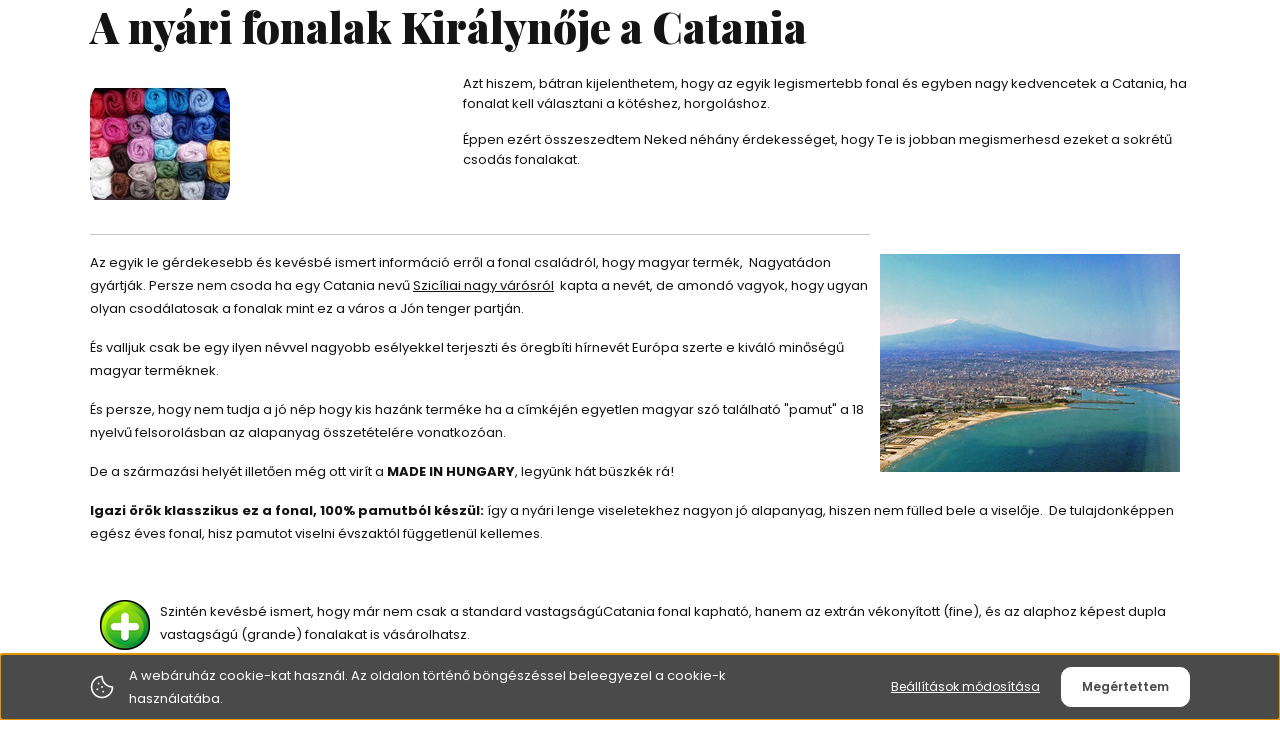

--- FILE ---
content_type: text/html; charset=UTF-8
request_url: https://www.fonalparadicsom.hu/hirek_1/a-nyari-fonalak-kiralynoje-a-catania-90
body_size: 50138
content:
<!DOCTYPE html>
<html lang="hu" dir="ltr">
<head>
    <title>A nyári fonalak Királynője a Catania</title>
    <meta charset="utf-8">
    <meta name="description" content="A nyári fonalak Királynője a Catania - Ha a kötés, horgolás iránt érdeklődsz, jó helyen jársz. Fonalparadicsomban mindent megtalálhatsz a minőségi kötő és horgolótűktől, különleges fonalakig!">
    <meta name="robots" content="index, follow">
    <meta property="og:title" content="A nyári fonalak Királynője a Catania" />
    <meta property="og:type" content="article" />
    <meta property="og:url" content="https://www.fonalparadicsom.hu/hirek_1/a-nyari-fonalak-kiralynoje-a-catania-90" />
    <meta property="og:image" content="https://kossunklanyok.cdn.shoprenter.hu/custom/kossunklanyok/image/cache/w267h140/seg%C3%A9dletek/9801210.jpg.webp?lastmod=0.1713382702" />
    <meta property="og:description" content="  Az egyik le  g&eacute;rdekesebb &eacute;s kev&eacute;sb&eacute; ismert inform&aacute;ci&oacute; erről a fonal csal&aacute;dr&oacute;l, hogy magyar term&eacute;k, &nbsp;Nagyat&aacute;don gy&aacute;rtj&aacute;k. Persze nem csoda ha&nbsp;egy Catania nevű Szic&iacute;liai nagy v&aacute;r&oacute;sr&oacute;l &nbsp;kapta a nev&eacute;t, de amond&oacute; vagyok, hogy" />
    <link href="https://kossunklanyok.cdn.shoprenter.hu/custom/kossunklanyok/image/data/logok%20bannerek/matric%C3%A1k/fonalparadicsom_matrica_gombi.png?lastmod=1667574646.1713382702" rel="icon" />
    <link href="https://kossunklanyok.cdn.shoprenter.hu/custom/kossunklanyok/image/data/logok%20bannerek/matric%C3%A1k/fonalparadicsom_matrica_gombi.png?lastmod=1667574646.1713382702" rel="apple-touch-icon" />
    <base href="https://www.fonalparadicsom.hu:443" />
    <meta name="google-site-verification" content="Umo5C_auxrt03foXPIEZSXDc7bvhbvrDa8HGtqdmnvI" />
<meta name="google-site-verification" content="RqW6rzhbtdFVmDLR-CXhyup7LAV4ZyQ_KxINx-WCV1o" />

<meta name="google-site-verification" content="lMVDQoG5w29xRawZ6qHF9gx9nuE3zgjh5hV7k9Axq74" />

    <meta name="viewport" content="width=device-width, initial-scale=1">
            <style>
            :root {

--global-color: #c41f40;
--bs-body-bg: #FFFFFF;
--highlight-color: #4a4a4a;
--price-special-color: #A84747;

--corner_10: 10px;
--corner_30: calc(var(--corner_10) * 3);
--corner_50: calc(var(--corner_10) * 5);


    
                        --text-on-primary: rgb(255,255,255);
            --rgb-text-on-primary: 255,255,255;
                            --tick-on-primary: url("data:image/svg+xml,%3csvg xmlns='http://www.w3.org/2000/svg' viewBox='0 0 20 20'%3e%3cpath fill='none' stroke='%23FFFFFF' stroke-linecap='round' stroke-linejoin='round' stroke-width='3' d='m6 10 3 3 6-6'/%3e%3c/svg%3e");
                                        --select-arrow-on-primary: url("data:image/svg+xml,%3Csvg xmlns='http://www.w3.org/2000/svg' viewBox='0 0 16 16'%3E%3Cpath fill='none' opacity='0.5' stroke='%23FFFFFF' stroke-linecap='round' stroke-linejoin='round' stroke-width='2' d='m2 5 6 6 6-6'/%3E%3C/svg%3E");
                                        --radio-on-primary: url("data:image/svg+xml,%3Csvg xmlns='http://www.w3.org/2000/svg' viewBox='-4 -4 8 8'%3E%3Ccircle r='2' fill='%23FFFFFF'/%3E%3C/svg%3E");
                        
                        --text-on-body-bg: rgb(20,20,20);
            --rgb-text-on-body-bg: 20,20,20;
                            --tick-on-body-bg: url("data:image/svg+xml,%3csvg xmlns='http://www.w3.org/2000/svg' viewBox='0 0 20 20'%3e%3cpath fill='none' stroke='%23141414' stroke-linecap='round' stroke-linejoin='round' stroke-width='3' d='m6 10 3 3 6-6'/%3e%3c/svg%3e");
                                        --select-arrow-on-body-bg: url("data:image/svg+xml,%3Csvg xmlns='http://www.w3.org/2000/svg' viewBox='0 0 16 16'%3E%3Cpath fill='none' opacity='0.5' stroke='%23141414' stroke-linecap='round' stroke-linejoin='round' stroke-width='2' d='m2 5 6 6 6-6'/%3E%3C/svg%3E");
                                        --radio-on-body-bg: url("data:image/svg+xml,%3Csvg xmlns='http://www.w3.org/2000/svg' viewBox='-4 -4 8 8'%3E%3Ccircle r='2' fill='%23141414'/%3E%3C/svg%3E");
                        
                        --text-on-highlight: rgb(255,255,255);
            --rgb-text-on-highlight: 255,255,255;
                            --tick-on-highlight: url("data:image/svg+xml,%3csvg xmlns='http://www.w3.org/2000/svg' viewBox='0 0 20 20'%3e%3cpath fill='none' stroke='%23FFFFFF' stroke-linecap='round' stroke-linejoin='round' stroke-width='3' d='m6 10 3 3 6-6'/%3e%3c/svg%3e");
                                                
                        --text-on-price_special: rgb(255,255,255);
            --rgb-text-on-price_special: 255,255,255;
                                                
}        </style>
        <link rel="preconnect" href="https://fonts.gstatic.com" />
<link rel="preload" as="style" href="https://fonts.googleapis.com/css2?family=Playfair+Display:ital,wght@0,400..900;1,400..900&family=Poppins:ital,wght@0,400;0,600;0,700;1,400;1,600;1,700&display=swap" />
<link rel="stylesheet" href="https://fonts.googleapis.com/css2?family=Playfair+Display:ital,wght@0,400..900;1,400..900&family=Poppins:ital,wght@0,400;0,600;0,700;1,400;1,600;1,700&display=swap" media="print" onload="this.media='all'" />
<noscript>
    <link rel="stylesheet" href="https://fonts.googleapis.com/css2?family=Playfair+Display:ital,wght@0,400..900;1,400..900&family=Poppins:ital,wght@0,400;0,600;0,700;1,400;1,600;1,700&display=swap" />
</noscript>        <link rel="stylesheet" href="https://kossunklanyok.cdn.shoprenter.hu/catalog/view/theme/budapest_global/minified/template/assets/base.css?v=1750323653.1768910120.kossunklanyok">
        <link rel="stylesheet" href="https://kossunklanyok.cdn.shoprenter.hu/catalog/view/theme/budapest_global/minified/template/assets/component-slick.css?v=1711983033.1768910120.kossunklanyok">
        <link rel="stylesheet" href="https://kossunklanyok.cdn.shoprenter.hu/catalog/view/theme/budapest_global/minified/template/assets/product-card.css?v=1750323121.1768910120.kossunklanyok">
        <style>
            *,
            *::before,
            *::after {
                box-sizing: border-box;
            }

            h1, .h1 {
                font-weight: 900;
                font-size: 1.5625rem;
            }
            @media (min-width: 1200px) {
                h1, .h1 {
                    font-size: 2.625rem;
                }
            }
        </style>
                    <style>.edit-link {position: absolute;top: 0;right: 0;opacity: 0;width: 30px;height: 30px;font-size: 16px;color: #111111 !important;display: flex;justify-content: center;align-items: center;border: 1px solid rgba(0, 0, 0, 0.8);transition: none;background: rgba(255, 255, 255, 0.5);z-index: 1030;pointer-events: all;}.module-editable {position: relative;}.page-head-title:hover > .edit-link, .module-editable:hover > .edit-link, .product-card:hover .edit-link {opacity: 1;}.page-head-title:hover > .edit-link:hover, .module-editable:hover > .edit-link:hover, .product-card:hover .edit-link:hover {background: rgba(255, 255, 255, 1);}</style>
                                    <link rel="stylesheet" href="https://kossunklanyok.cdn.shoprenter.hu/catalog/view/theme/budapest_global/minified/template/assets/component-secondary-image.css?v=1708619885.1768910120.kossunklanyok">
                    
                <link href="https://www.fonalparadicsom.hu/a-nyari-fonalak-kiralynoje-a-catania-90" rel="canonical">
    

        <script>
        window.nonProductQuality = 80;
    </script>
    <script src="https://kossunklanyok.cdn.shoprenter.hu/catalog/view/javascript/vendor/jquery/3.7.1/js/jquery.min.js?v=1706895543"></script>

                
        <!-- Header JavaScript codes -->
            <link rel="preload" href="https://kossunklanyok.cdn.shoprenter.hu/web/compiled/js/base.js?v=1768907442" as="script" />
        <script src="https://kossunklanyok.cdn.shoprenter.hu/web/compiled/js/base.js?v=1768907442" defer></script>
                    <link rel="preload" href="https://kossunklanyok.cdn.shoprenter.hu/web/compiled/js/fragment_loader.js?v=1768907442" as="script" />
        <script src="https://kossunklanyok.cdn.shoprenter.hu/web/compiled/js/fragment_loader.js?v=1768907442" defer></script>
                    <link rel="preload" href="https://kossunklanyok.cdn.shoprenter.hu/web/compiled/js/nanobar.js?v=1768907442" as="script" />
        <script src="https://kossunklanyok.cdn.shoprenter.hu/web/compiled/js/nanobar.js?v=1768907442" defer></script>
                    <!-- Header jQuery onLoad scripts -->
    <script>var BASEURL='https://www.fonalparadicsom.hu';Currency={"symbol_left":"","symbol_right":" Ft","decimal_place":0,"decimal_point":",","thousand_point":".","currency":"HUF","value":1};$(document).ready(function(){});window.addEventListener('load',function(){});</script><script src="https://kossunklanyok.cdn.shoprenter.hu/web/compiled/js/vue/manifest.bundle.js?v=1768907440"></script><script>var ShopRenter=ShopRenter||{};ShopRenter.onCartUpdate=function(callable){document.addEventListener('cartChanged',callable)};ShopRenter.onItemAdd=function(callable){document.addEventListener('AddToCart',callable)};ShopRenter.onItemDelete=function(callable){document.addEventListener('deleteCart',callable)};ShopRenter.onSearchResultViewed=function(callable){document.addEventListener('AuroraSearchResultViewed',callable)};ShopRenter.onSubscribedForNewsletter=function(callable){document.addEventListener('AuroraSubscribedForNewsletter',callable)};ShopRenter.onCheckoutInitiated=function(callable){document.addEventListener('AuroraCheckoutInitiated',callable)};ShopRenter.onCheckoutShippingInfoAdded=function(callable){document.addEventListener('AuroraCheckoutShippingInfoAdded',callable)};ShopRenter.onCheckoutPaymentInfoAdded=function(callable){document.addEventListener('AuroraCheckoutPaymentInfoAdded',callable)};ShopRenter.onCheckoutOrderConfirmed=function(callable){document.addEventListener('AuroraCheckoutOrderConfirmed',callable)};ShopRenter.onCheckoutOrderPaid=function(callable){document.addEventListener('AuroraOrderPaid',callable)};ShopRenter.onCheckoutOrderPaidUnsuccessful=function(callable){document.addEventListener('AuroraOrderPaidUnsuccessful',callable)};ShopRenter.onProductPageViewed=function(callable){document.addEventListener('AuroraProductPageViewed',callable)};ShopRenter.onMarketingConsentChanged=function(callable){document.addEventListener('AuroraMarketingConsentChanged',callable)};ShopRenter.onCustomerRegistered=function(callable){document.addEventListener('AuroraCustomerRegistered',callable)};ShopRenter.onCustomerLoggedIn=function(callable){document.addEventListener('AuroraCustomerLoggedIn',callable)};ShopRenter.onCustomerUpdated=function(callable){document.addEventListener('AuroraCustomerUpdated',callable)};ShopRenter.onCartPageViewed=function(callable){document.addEventListener('AuroraCartPageViewed',callable)};ShopRenter.customer={"userId":0,"userClientIP":"18.188.109.63","userGroupId":8,"customerGroupTaxMode":"gross","customerGroupPriceMode":"only_gross","email":"","phoneNumber":"","name":{"firstName":"","lastName":""}};ShopRenter.theme={"name":"budapest_global","family":"budapest","parent":""};ShopRenter.shop={"name":"kossunklanyok","locale":"hu","currency":{"code":"HUF","rate":1},"domain":"kossunklanyok.myshoprenter.hu"};ShopRenter.page={"route":"information\/information","queryString":"hirek_1\/a-nyari-fonalak-kiralynoje-a-catania-90"};ShopRenter.formSubmit=function(form,callback){callback();};let loadedAsyncScriptCount=0;function asyncScriptLoaded(position){loadedAsyncScriptCount++;if(position==='body'){if(document.querySelectorAll('.async-script-tag').length===loadedAsyncScriptCount){if(/complete|interactive|loaded/.test(document.readyState)){document.dispatchEvent(new CustomEvent('asyncScriptsLoaded',{}));}else{document.addEventListener('DOMContentLoaded',()=>{document.dispatchEvent(new CustomEvent('asyncScriptsLoaded',{}));});}}}}</script><script type="text/javascript"async class="async-script-tag"onload="asyncScriptLoaded('header')"src="https://shoprenter.smartsupp.com/chat-code/2adb9648c973a2a401bb3fbc518845ec5d0de660.js"></script><script type="text/javascript"async class="async-script-tag"onload="asyncScriptLoaded('header')"src="https://static2.rapidsearch.dev/resultpage.js?shop=kossunklanyok.shoprenter.hu"></script><script type="text/javascript"async class="async-script-tag"onload="asyncScriptLoaded('header')"src="https://onsite.optimonk.com/script.js?account=240621"></script><script type="text/javascript"src="https://kossunklanyok.cdn.shoprenter.hu/web/compiled/js/vue/customerEventDispatcher.bundle.js?v=1768907440"></script>                
            
            <script>window.dataLayer=window.dataLayer||[];function gtag(){dataLayer.push(arguments)};var ShopRenter=ShopRenter||{};ShopRenter.config=ShopRenter.config||{};ShopRenter.config.googleConsentModeDefaultValue="denied";</script>                        <script type="text/javascript" src="https://kossunklanyok.cdn.shoprenter.hu/web/compiled/js/vue/googleConsentMode.bundle.js?v=1768907440"></script>

            <!-- Facebook Pixel Code -->
<script>
!function(f,b,e,v,n,t,s){if(f.fbq)return;n=f.fbq=function(){n.callMethod?
n.callMethod.apply(n,arguments):n.queue.push(arguments)};if(!f._fbq)f._fbq=n;
n.push=n;n.loaded=!0;n.version='2.0';n.queue=[];t=b.createElement(e);t.async=!0;
t.src=v;s=b.getElementsByTagName(e)[0];s.parentNode.insertBefore(t,s)}(window,
document,'script','https://connect.facebook.net/en_US/fbevents.js');
fbq('consent', 'revoke');
fbq('init', '718507368219299'); // Insert your pixel ID here.
fbq('track', 'PageView');
document.addEventListener('AuroraAddedToCart', function(auroraEvent) {
    var fbpId = [];
    var fbpValue = 0;
    var fbpCurrency = '';

    auroraEvent.detail.products.forEach(function(item) {
        fbpValue += parseFloat(item.grossUnitPrice) * item.quantity;
        fbpId.push(item.id);
        fbpCurrency = item.currency;
    });


    fbq('track', 'AddToCart', {
        content_ids: fbpId,
        content_type: 'product',
        value: fbpValue,
        currency: fbpCurrency
    }, {
        eventID: auroraEvent.detail.event.id
    });
})
window.addEventListener('AuroraMarketingCookie.Changed', function(event) {
            let consentStatus = event.detail.isAccepted ? 'grant' : 'revoke';
            if (typeof fbq === 'function') {
                fbq('consent', consentStatus);
            }
        });
</script>
<noscript><img height="1" width="1" style="display:none"
src="https://www.facebook.com/tr?id=718507368219299&ev=PageView&noscript=1"
/></noscript>
<!-- DO NOT MODIFY -->
<!-- End Facebook Pixel Code -->
<!--  Clickcease.com tracking-->
<script type="text/javascript">
    var script = document.createElement("script");
    script.async = true; script.type = "text/javascript";
    var target = 'https://www.clickcease.com/monitor/stat.js';
    script.src = target;
    var elem = document.head;
    elem.appendChild(script);
</script>
<noscript><a href="https://www.clickcease.com"><img src="https://monitor.clickcease.com/stats/stats.aspx" alt="Click Fraud Protection" /></a></noscript>
<!--  Clickcease.com tracking-->
            
            
            
                <!--Global site tag(gtag.js)--><script async src="https://www.googletagmanager.com/gtag/js?id=AW-914666351"></script><script>window.dataLayer=window.dataLayer||[];function gtag(){dataLayer.push(arguments);}
gtag('js',new Date());gtag('config','AW-914666351',{"allow_enhanced_conversions":true});gtag('config','G-EN7RT2CED9');</script>                                <script type="text/javascript" src="https://kossunklanyok.cdn.shoprenter.hu/web/compiled/js/vue/GA4EventSender.bundle.js?v=1768907440"></script>

    
    
</head>
<body id="body" class="page-body landing-page informationid_90 information-page-body budapest_global-body" role="document">
<script>ShopRenter.theme.breakpoints={'xs':0,'sm':576,'md':768,'lg':992,'xl':1200,'xxl':1400}</script><div id="fb-root"></div><script>(function(d,s,id){var js,fjs=d.getElementsByTagName(s)[0];if(d.getElementById(id))return;js=d.createElement(s);js.id=id;js.src="//connect.facebook.net/hu_HU/sdk/xfbml.customerchat.js#xfbml=1&version=v2.12&autoLogAppEvents=1";fjs.parentNode.insertBefore(js,fjs);}(document,"script","facebook-jssdk"));</script>
                    

    <div class="nanobar-cookie-icon js-hidden-nanobar-button">
        <svg xmlns="http://www.w3.org/2000/svg" width="24" height="24" viewBox="0 0 24 24" fill="none">
    <path d="M7.38066 14.1465C7.33069 14.1463 7.28277 14.1663 7.24765 14.2018C7.21254 14.2374 7.19318 14.2856 7.19392 14.3355C7.19431 14.4398 7.27873 14.5242 7.383 14.5246C7.45055 14.5242 7.51275 14.4878 7.54616 14.4291C7.57957 14.3704 7.57913 14.2983 7.54499 14.24C7.51086 14.1817 7.44821 14.146 7.38066 14.1465" stroke="currentColor" stroke-width="1.5" stroke-linecap="round" stroke-linejoin="round"/>
    <path d="M8.54765 8.31052C8.49768 8.31039 8.44976 8.33035 8.41464 8.36591C8.37953 8.40146 8.36017 8.44963 8.36091 8.49959C8.3613 8.60386 8.44573 8.68828 8.54999 8.68867C8.65441 8.68803 8.73854 8.60285 8.7379 8.49843C8.73726 8.394 8.65208 8.30987 8.54765 8.31052" stroke="currentColor" stroke-width="1.5" stroke-linecap="round" stroke-linejoin="round"/>
    <path d="M13.2166 16.4804C13.1666 16.4803 13.1187 16.5003 13.0836 16.5358C13.0485 16.5714 13.0291 16.6196 13.0299 16.6695C13.0302 16.7738 13.1147 16.8582 13.2189 16.8586C13.3234 16.8579 13.4075 16.7728 13.4068 16.6683C13.4062 16.5639 13.321 16.4798 13.2166 16.4804" stroke="currentColor" stroke-width="1.5" stroke-linecap="round" stroke-linejoin="round"/>
    <path d="M12.0486 11.8105C11.9987 11.8104 11.9507 11.8304 11.9156 11.8659C11.8805 11.9015 11.8611 11.9496 11.8619 11.9996C11.8623 12.1039 11.9467 12.1883 12.051 12.1887C12.1185 12.1883 12.1807 12.1518 12.2141 12.0931C12.2475 12.0344 12.2471 11.9623 12.213 11.904C12.1788 11.8458 12.1162 11.8101 12.0486 11.8105" stroke="currentColor" stroke-width="1.5" stroke-linecap="round" stroke-linejoin="round"/>
    <path fill-rule="evenodd" clip-rule="evenodd" d="M12.0503 1.49609C12.0503 7.2975 16.7532 12.0005 22.5547 12.0005C22.5547 17.8019 17.8517 22.5048 12.0503 22.5048C6.24887 22.5048 1.5459 17.8019 1.5459 12.0005C1.5459 6.19906 6.24887 1.49609 12.0503 1.49609Z" stroke="currentColor" stroke-width="1.5" stroke-linecap="round" stroke-linejoin="round"/>
</svg>
    </div>
<!-- cached --><div class="nanobar-cookie-box nanobar position-fixed w-100 js-nanobar-first-login">
    <div class="container nanobar__container">
        <div class="row nanobar__container-row flex-column flex-sm-row align-items-center">
            <div class="nanobar__text col-12 col-12 col-sm-6 col-lg-8 justify-content-center justify-content-sm-start d-flex">
                                <span class="nanobar__cookie-icon d-none d-md-flex align-items-center"><svg xmlns="http://www.w3.org/2000/svg" width="24" height="24" viewBox="0 0 24 24" fill="none">
    <path d="M7.38066 14.1465C7.33069 14.1463 7.28277 14.1663 7.24765 14.2018C7.21254 14.2374 7.19318 14.2856 7.19392 14.3355C7.19431 14.4398 7.27873 14.5242 7.383 14.5246C7.45055 14.5242 7.51275 14.4878 7.54616 14.4291C7.57957 14.3704 7.57913 14.2983 7.54499 14.24C7.51086 14.1817 7.44821 14.146 7.38066 14.1465" stroke="currentColor" stroke-width="1.5" stroke-linecap="round" stroke-linejoin="round"/>
    <path d="M8.54765 8.31052C8.49768 8.31039 8.44976 8.33035 8.41464 8.36591C8.37953 8.40146 8.36017 8.44963 8.36091 8.49959C8.3613 8.60386 8.44573 8.68828 8.54999 8.68867C8.65441 8.68803 8.73854 8.60285 8.7379 8.49843C8.73726 8.394 8.65208 8.30987 8.54765 8.31052" stroke="currentColor" stroke-width="1.5" stroke-linecap="round" stroke-linejoin="round"/>
    <path d="M13.2166 16.4804C13.1666 16.4803 13.1187 16.5003 13.0836 16.5358C13.0485 16.5714 13.0291 16.6196 13.0299 16.6695C13.0302 16.7738 13.1147 16.8582 13.2189 16.8586C13.3234 16.8579 13.4075 16.7728 13.4068 16.6683C13.4062 16.5639 13.321 16.4798 13.2166 16.4804" stroke="currentColor" stroke-width="1.5" stroke-linecap="round" stroke-linejoin="round"/>
    <path d="M12.0486 11.8105C11.9987 11.8104 11.9507 11.8304 11.9156 11.8659C11.8805 11.9015 11.8611 11.9496 11.8619 11.9996C11.8623 12.1039 11.9467 12.1883 12.051 12.1887C12.1185 12.1883 12.1807 12.1518 12.2141 12.0931C12.2475 12.0344 12.2471 11.9623 12.213 11.904C12.1788 11.8458 12.1162 11.8101 12.0486 11.8105" stroke="currentColor" stroke-width="1.5" stroke-linecap="round" stroke-linejoin="round"/>
    <path fill-rule="evenodd" clip-rule="evenodd" d="M12.0503 1.49609C12.0503 7.2975 16.7532 12.0005 22.5547 12.0005C22.5547 17.8019 17.8517 22.5048 12.0503 22.5048C6.24887 22.5048 1.5459 17.8019 1.5459 12.0005C1.5459 6.19906 6.24887 1.49609 12.0503 1.49609Z" stroke="currentColor" stroke-width="1.5" stroke-linecap="round" stroke-linejoin="round"/>
</svg></span>
                                <div>A webáruház cookie-kat használ. Az oldalon történő böngészéssel beleegyezel a cookie-k használatába.</div>
            </div>
            <div class="nanobar__buttons col-12 col-sm-6 col-lg-4 justify-content-center justify-content-sm-end d-flex">
                <button class="btn btn-link js-nanobar-settings-button">
                    Beállítások módosítása
                </button>
                <button class="btn btn-primary nanobar-btn js-nanobar-close-cookies" data-button-save-text="Beállítások mentése">
                    Megértettem
                </button>
            </div>
        </div>
        <div class="nanobar__cookies js-nanobar-cookies flex-column flex-sm-row text-start" style="display: none;">
            <div class="form-check">
                <input class="form-check-input" type="checkbox" name="required_cookies" disabled checked />
                <label class="form-check-label">
                    Szükséges cookie-k
                    <div class="cookies-help-text">
                        Ezek a cookie-k segítenek abban, hogy a webáruház használható és működőképes legyen.
                    </div>
                </label>
            </div>
            <div class="form-check">
                <input id="marketing_cookies" class="form-check-input js-nanobar-marketing-cookies" type="checkbox" name="marketing_cookies"
                     checked />
                <label class="form-check-label" for="marketing_cookies" >
                    Marketing cookie-k
                    <div class="cookies-help-text">
                        Ezeket a cookie-k segítenek abban, hogy az Ön érdeklődési körének megfelelő reklámokat és termékeket jelenítsük meg a webáruházban.
                    </div>
                </label>
            </div>
        </div>
    </div>
</div>

<script>
    (function ($) {
        $(document).ready(function () {
            new AuroraNanobar.FirstLogNanobarCheckbox(jQuery('.js-nanobar-first-login'), 'bottom');
        });
    })(jQuery);
</script>
<!-- /cached -->
<!-- cached --><div class="nanobar position-fixed js-nanobar-free-shipping">
    <div class="container nanobar__container d-flex align-items-center justify-content-between">
        <div class="nanobar-text" style="font-weight: bold;"></div>
        <button type="button" class="btn btn-primary js-nanobar-close" aria-label="Close">
            <span aria-hidden="true">&times;</span>
        </button>
    </div>
</div>

<script>$(document).ready(function(){document.nanobarInstance=new AuroraNanobar.FreeShippingNanobar($('.js-nanobar-free-shipping'),'bottom','10','','1');});</script><!-- /cached -->
        
                    <div class="layout-wrapper">
                                                            <div id="section-header" class="section-wrapper ">
    
        
    <link rel="stylesheet" href="https://kossunklanyok.cdn.shoprenter.hu/catalog/view/theme/budapest_global/minified/template/assets/header.css?v=1726589168.1768910141.kossunklanyok">
    <div class="header">
            <div id="section-couponbar" class="section-wrapper ">
    
    <div class="coupon-bar">
    <div class="coupon-bar-header-container">
        <span class="coupon-title">Bögre rajongóinknak!</span>
        <span class="coupon-text">Piros bögre 100% kedvezménnyel törzsvásárlóinknak! A készlet erejéig! Részletek a blogban!</span>
                    <div class="coupon-code">
                <div class="coupon-code__code">
                    FPVBOGRE
                </div>
                <button class="coupon-code__btn" onclick="couponClickHandler()">
                    <svg xmlns="http://www.w3.org/2000/svg" width="16" height="18" viewBox="0 0 16 18" fill="none">
    <path d="M12.4442 13.4444V15.2222C12.4444 15.6938 12.2571 16.146 11.9237 16.4794C11.5902 16.8129 11.138 17.0001 10.6664 17H2.66645C2.19491 17.0001 1.74265 16.8129 1.40923 16.4794C1.0758 16.146 0.888542 15.6938 0.888672 15.2222V5.44444C0.888542 4.97291 1.0758 4.52065 1.40923 4.18722C1.74265 3.8538 2.19491 3.66654 2.66645 3.66667H4.44423M8.44423 8.55556H11.1109M9.77756 7.22222V9.88889M15.1109 5H12.4442C11.7078 5 11.1109 4.40305 11.1109 3.66667V1M14.5414 3.19592L12.915 1.56951C12.5503 1.20486 12.0557 1 11.54 1H6.38867C5.31478 1 4.44423 1.87056 4.44423 2.94444V11.5C4.44423 12.5739 5.31478 13.4444 6.38867 13.4444H13.1664C14.2403 13.4444 15.1109 12.5739 15.1109 11.5V4.57084C15.1109 4.05515 14.906 3.56057 14.5414 3.19592Z" stroke="currentColor" stroke-width="1.5" stroke-linecap="round" stroke-linejoin="round"/>
</svg>
                    <span>Kuponkód másolása</span>
                </button>
            </div>
            </div>
</div>

<script>
    function couponClickHandler() {
        navigator.clipboard.writeText('FPVBOGRE');

        const el = document.querySelector('.coupon-code');
        el.classList.add('coupon-effect-active');
        setTimeout(() => {
            el.classList.remove('coupon-effect-active');
        }, 1000)
    }
</script>

<style>
    .coupon-bar {
        color: var(--text-on-primary);
        padding-right: var(--gutter);
        padding-left: var(--gutter);
    }

    .coupon-title {
        font-family: var(--secondary-font-family);
        font-size: 1.125rem;
        font-weight: 800;
    }

    .coupon-text{
        font-size: 0.75rem;
        text-align: center;
    }

    .coupon-code:after {
        content: "vágólapra másolva";
        position: absolute;
        width: 100%;
        height: 100%;
        display: flex;
        align-items: center;
        justify-content: center;
        background-color: var(--bs-primary);
        border-radius: var(--corner_10);
        visibility: hidden;
        transition: opacity .3s,visibility .3s;
        opacity: 0;
    }

    .coupon-code.coupon-effect-active:after{
        opacity: 1;
        visibility: visible;
    }

    .coupon-code__btn {
        background-color: transparent;
        border: none;
        font-size: 0.75rem;
        border-left: 1px solid var(--text-on-primary);
        color: var(--text-on-primary);
    }

    .coupon-code {
        border: 1px solid var(--text-on-primary);
        border-radius: var(--corner_10);
        position: relative;
    }

    .coupon-code {
        display: flex;
        width: fit-content;
        justify-content: space-between;
    }

    .coupon-code > * {
        padding: 6px 24px;
    }

    .coupon-code__code {
        margin: auto;
        font-size: 0.9375rem;
        font-weight: 700;
    }

    
            .coupon-bar {
            background-color: var(--bs-primary);
        }

        .coupon-bar-header-container {
            display: flex;
            align-items: center;
            padding: 0.5rem 0;
            max-width: 1100px;
            margin: auto;
            justify-content: space-between;
        }

        .small-header .coupon-bar-header-container {
            padding: 5px 0;
        }

        .small-header .coupon-code > * {
            padding: 3px 15px;
        }

        @media (max-width: 992px) {
            .coupon-bar-header-container {
                justify-content: center;
                padding: 0;
            }

            #section-couponbar {
                order: 2;
            }

                    .coupon-bar-header-container {
                flex-direction: column;
                padding: 5px;
            }

            .coupon-text {
                line-height: 1.2;
                margin-bottom: 10px;
            }
                }
        #section-couponbar .edit-link {
        right: 32px;
    }
</style>

</div>

        <div class="header-top d-none d-lg-flex">
            <div class="container-wide header-top-row">
                    <!-- cached -->
<ul class="list-unstyled headermenu-list">
                <li class="headermenu-list__item nav-item">
            <a
                href="https://www.fonalparadicsom.hu"
                target="_self"
                class="nav-link"
                title="Főoldal"
            >
                Főoldal
            </a>
                    </li>
            <li class="headermenu-list__item nav-item">
            <a
                href="https://www.fonalparadicsom.hu/ajanlo_3"
                target="_self"
                class="nav-link"
                title="Ajánló"
            >
                Ajánló
            </a>
                    </li>
            <li class="headermenu-list__item nav-item">
            <a
                href="https://www.fonalparadicsom.hu/hirek_1"
                target="_self"
                class="nav-link"
                title="Hírek, újdonságok"
            >
                Hírek, újdonságok
            </a>
                    </li>
            <li class="headermenu-list__item nav-item">
            <a
                href="https://www.fonalparadicsom.hu/index.php?route=information/personaldata"
                target="_self"
                class="nav-link"
                title="A személyes adatok kezelés"
            >
                A személyes adatok kezelés
            </a>
                    </li>
            <li class="headermenu-list__item nav-item">
            <a
                href="https://www.fonalparadicsom.hu/adatkezelesi-tajekoztatas"
                target="_self"
                class="nav-link"
                title="Adatkezelési tájékoztató"
            >
                Adatkezelési tájékoztató
            </a>
                    </li>
            <li class="headermenu-list__item nav-item">
            <a
                href="https://www.fonalparadicsom.hu/elallasi-nyilatkozat-247"
                target="_self"
                class="nav-link"
                title="Elállási nyilatkozat"
            >
                Elállási nyilatkozat
            </a>
                    </li>
            <li class="headermenu-list__item nav-item">
            <a
                href="https://www.fonalparadicsom.hu/vasarlasi_feltetelek_5"
                target="_self"
                class="nav-link"
                title="Vásárlási feltételek (ÁSZF)"
            >
                Vásárlási feltételek (ÁSZF)
            </a>
                    </li>
            <li class="headermenu-list__item nav-item">
            <a
                href="https://www.fonalparadicsom.hu/fizetesi_modok"
                target="_self"
                class="nav-link"
                title="Fizetési módok"
            >
                Fizetési módok
            </a>
                    </li>
            <li class="headermenu-list__item nav-item">
            <a
                href="https://www.fonalparadicsom.hu/szallitasi-modok-2024-590"
                target="_self"
                class="nav-link"
                title="Szállítási módok 2024.03.28-tól"
            >
                Szállítási módok 2024.03.28-tól
            </a>
                    </li>
            <li class="headermenu-list__item nav-item">
            <a
                href="https://www.fonalparadicsom.hu/ugyfelszolgalat"
                target="_self"
                class="nav-link"
                title="Ügyfélszolgálat"
            >
                Ügyfélszolgálat
            </a>
                    </li>
    </ul>

    <!-- /cached -->
                    
                    
            </div>
        </div>
        <div class="header-middle">
            <div class="container-wide header-middle-container">
                <div class="header-middle-row">
                                            <div id="js-mobile-navbar" class="d-flex d-lg-none">
                            <button id="js-hamburger-icon" class="d-flex-center btn btn-primary" aria-label="mobile menu">
                                <span class="hamburger-icon position-relative">
                                    <span class="hamburger-icon-line position-absolute line-1"></span>
                                    <span class="hamburger-icon-line position-absolute line-2"></span>
                                    <span class="hamburger-icon-line position-absolute line-3"></span>
                                </span>
                            </button>
                        </div>
                                            <div class="header-navbar-search">
                                                            <div class="dropdown search-module d-flex header-navbar-top-right-item">
                                    <div class="input-group">
                                        <input class="search-module__input form-control form-control-lg disableAutocomplete" type="text" placeholder="keresés..." value=""
                                               id="filter_keyword"
                                               onclick="this.value=(this.value==this.defaultValue)?'':this.value;"/>
                                        <span class="search-button-append d-flex position-absolute h-100">
                                            <button class="btn" type="button" onclick="moduleSearch();" aria-label="Keresés">
                                                <svg xmlns="http://www.w3.org/2000/svg" width="22" height="22" viewBox="0 0 22 22" fill="none">
    <path d="M21 21L16.9375 16.9375M10.3338 19.6675C5.17875 19.6675 1 15.4888 1 10.3338C1 5.17875 5.17875 1 10.3338 1C15.4888 1 19.6675 5.17875 19.6675 10.3338C19.6675 15.4888 15.4888 19.6675 10.3338 19.6675Z" stroke="currentColor" stroke-width="2" stroke-linecap="round" stroke-linejoin="round"/>
</svg>
                                            </button>
                                        </span>
                                    </div>
                                    <input type="hidden" id="filter_description" value="0"/>
                                    <input type="hidden" id="search_shopname" value="kossunklanyok"/>
                                    <div id="results" class="dropdown-menu search-results"></div>
                                </div>
                                                    </div>


                        <a href="/" class="header-logo" title="Kezdőlap">
                                                            <img
    src='https://kossunklanyok.cdn.shoprenter.hu/custom/kossunklanyok/image/cache/w330h45/logok%20bannerek/Budapest_design/fonalparadicsom_logo4_feher-hosszu.png.webp?lastmod=0.1713382702'

    
            width="330"
    
            height="45"
    
            class="header-logo-img"
    
    
    alt="Fonalparadicsom"

    
    
    />

                                                    </a>


                    <div class="header-middle-right">
                        <div class="header-middle-right-wrapper d-flex align-items-center">
                                                    <a class="header-middle__phone d-none d-lg-block position-relative" href="tel: 06203337503"> 06203337503</a>
                                                                                                            <div id="header-middle-login" class="header-middle-right-box d-none d-lg-flex position-relative">
                                    <ul class="list-unstyled login-list">
                                                                                    <li class="nav-item">
                                                <a class="nav-link header-middle-right-box-link" href="index.php?route=account/login" title="Belépés / Regisztráció">
                                                    <span class="header-user-icon">
                                                        <svg xmlns="http://www.w3.org/2000/svg" width="19" height="20" viewBox="0 0 19 20" fill="none">
    <path fill-rule="evenodd" clip-rule="evenodd" d="M11.9749 2.52513C13.3417 3.89197 13.3417 6.10804 11.9749 7.47488C10.6081 8.84172 8.39199 8.84172 7.02515 7.47488C5.65831 6.10804 5.65831 3.89197 7.02515 2.52513C8.39199 1.15829 10.6081 1.15829 11.9749 2.52513Z" stroke="currentColor" stroke-width="1.5" stroke-linecap="round" stroke-linejoin="round"/>
    <path fill-rule="evenodd" clip-rule="evenodd" d="M1.5 16.5V17.5C1.5 18.052 1.948 18.5 2.5 18.5H16.5C17.052 18.5 17.5 18.052 17.5 17.5V16.5C17.5 13.474 13.548 11.508 9.5 11.508C5.452 11.508 1.5 13.474 1.5 16.5Z" stroke="currentColor" stroke-width="1.5" stroke-linecap="round" stroke-linejoin="round"/>
</svg>
                                                    </span>
                                                </a>
                                            </li>
                                                                            </ul>
                                </div>
                                                    
                                                        <div id="header-middle-wishlist" class="header-middle-right-box d-none d-lg-flex position-relative">
                                <hx:include src="/_fragment?_path=_format%3Dhtml%26_locale%3Den%26_controller%3Dmodule%252Fwishlist&amp;_hash=c2S2EgeeiqntjMurGiSKq4QOsvYd5hcBWS1ZEsXuF74%3D"></hx:include>
                            </div>
                                                </div>
                        <div id="js-cart" class="header-middle-right-box position-relative">
                            <hx:include src="/_fragment?_path=_format%3Dhtml%26_locale%3Den%26_controller%3Dmodule%252Fcart&amp;_hash=OmBen21%2FIF93aDopdHKGu4U1YZ2ttmtuz4x6ildyaT4%3D"></hx:include>
                        </div>
                    </div>
                </div>
            </div>
        </div>
        <div class="header-bottom d-none d-lg-block">
            <div class="container-wide">
                    <div id="module_category_wrapper" class="module-category-wrapper">
        <div
            id="category"
            class="module content-module header-position category-module">
                        <div class="module-body">
                            <div id="category-nav">
            


<ul class="list-unstyled category category-menu sf-menu sf-horizontal cached">
    <li id="cat_454" class="nav-item item category-list module-list parent even">
    <a href="https://www.fonalparadicsom.hu/ajandekotletek-454" class="nav-link">
                Ajándékötletek
    </a>
            <ul class="list-unstyled flex-column children"><li id="cat_566" class="nav-item item category-list module-list even">
    <a href="https://www.fonalparadicsom.hu/ajandekotletek-454/ajandekozz-kezimunka-keszletet-566" class="nav-link">
                Ajándékozz kézimunka boxot
    </a>
    </li><li id="cat_459" class="nav-item item category-list module-list odd">
    <a href="https://www.fonalparadicsom.hu/ajandekotletek-454/ajandekozz-konyvet-459" class="nav-link">
                Ajándékozz könyvet
    </a>
    </li><li id="cat_458" class="nav-item item category-list module-list even">
    <a href="https://www.fonalparadicsom.hu/ajandekotletek-454/kototu-horgolotu-szettek-458" class="nav-link">
                Kötőtű-horgolótű szettek
    </a>
    </li><li id="cat_451" class="nav-item item category-list module-list parent odd">
    <a href="https://www.fonalparadicsom.hu/ajandekotletek-454/ajandekutalvany-451" class="nav-link">
                Ajándékutalványok
    </a>
            <ul class="list-unstyled flex-column children"><li id="cat_489" class="nav-item item category-list module-list even">
    <a href="https://www.fonalparadicsom.hu/ajandekotletek-454/ajandekutalvany-451/szuper-ajandekutalvanyok-489" class="nav-link">
                &quot;SZUPER&quot; ajándékutalványok
    </a>
    </li><li id="cat_488" class="nav-item item category-list module-list odd">
    <a href="https://www.fonalparadicsom.hu/ajandekotletek-454/ajandekutalvany-451/alap-ajandekutalvanyok-488" class="nav-link">
                ALAP ajándékutalványok
    </a>
    </li><li id="cat_487" class="nav-item item category-list module-list even">
    <a href="https://www.fonalparadicsom.hu/ajandekotletek-454/ajandekutalvany-451/alkalmi-ajandekutalvanyok-487" class="nav-link">
                ALKALMI ajándékutalványok
    </a>
    </li></ul>
    </li></ul>
    </li><li id="cat_79" class="nav-item item category-list module-list parent odd">
    <a href="https://www.fonalparadicsom.hu/fonalak_79" class="nav-link">
                Fonalak
    </a>
            <ul class="list-unstyled flex-column children"><li id="cat_188" class="nav-item item category-list module-list parent even">
    <a href="https://www.fonalparadicsom.hu/fonalak_79/fonal_tipusok_188" class="nav-link">
                Fonal típusok szerint
    </a>
            <ul class="list-unstyled flex-column children"><li id="cat_500" class="nav-item item category-list module-list odd">
    <a href="https://www.fonalparadicsom.hu/fonalak_79/fonal_tipusok_188/amigurumi-fonalak-500" class="nav-link">
                Amigurumi fonalak
    </a>
    </li><li id="cat_413" class="nav-item item category-list module-list even">
    <a href="https://www.fonalparadicsom.hu/fonalak_79/fonal_tipusok_188/baba_fonalak_413" class="nav-link">
                Baba fonalak
    </a>
    </li><li id="cat_444" class="nav-item item category-list module-list parent odd">
    <a href="https://www.fonalparadicsom.hu/fonalak_79/fonal_tipusok_188/extravastag-fonalak-444" class="nav-link">
                Extravastag fonalak
    </a>
            <ul class="list-unstyled flex-column children"><li id="cat_550" class="nav-item item category-list module-list even">
    <a href="https://www.fonalparadicsom.hu/fonalak_79/fonal_tipusok_188/extravastag-fonalak-444/makrame-fonalak-550" class="nav-link">
                Makramé fonalak
    </a>
    </li></ul>
    </li><li id="cat_446" class="nav-item item category-list module-list parent even">
    <a href="https://www.fonalparadicsom.hu/fonalak_79/fonal_tipusok_188/kulonleges-fonalak-446" class="nav-link">
                Különleges fonalak
    </a>
            <ul class="list-unstyled flex-column children"><li id="cat_412" class="nav-item item category-list module-list even">
    <a href="https://www.fonalparadicsom.hu/fonalak_79/fonal_tipusok_188/kulonleges-fonalak-446/bukle_fonalak_412" class="nav-link">
                Buklé fonalak
    </a>
    </li><li id="cat_407" class="nav-item item category-list module-list even">
    <a href="https://www.fonalparadicsom.hu/fonalak_79/fonal_tipusok_188/kulonleges-fonalak-446/femes_lurex_fonalak_407" class="nav-link">
                Fémes, fémszálas, lurex fonalak
    </a>
    </li><li id="cat_551" class="nav-item item category-list module-list odd">
    <a href="https://www.fonalparadicsom.hu/fonalak_79/fonal_tipusok_188/kulonleges-fonalak-446/filcezheto-fonalak-551" class="nav-link">
                Filcezhető fonalak
    </a>
    </li><li id="cat_405" class="nav-item item category-list module-list even">
    <a href="https://www.fonalparadicsom.hu/fonalak_79/fonal_tipusok_188/kulonleges-fonalak-446/flitteres_fonalak_405" class="nav-link">
                Flitteres fonalak
    </a>
    </li><li id="cat_406" class="nav-item item category-list module-list odd">
    <a href="https://www.fonalparadicsom.hu/fonalak_79/fonal_tipusok_188/kulonleges-fonalak-446/pompom_fonalak_406" class="nav-link">
                Pompom fonalak
    </a>
    </li><li id="cat_404" class="nav-item item category-list module-list even">
    <a href="https://www.fonalparadicsom.hu/fonalak_79/fonal_tipusok_188/kulonleges-fonalak-446/szalag_fonalak_404" class="nav-link">
                Szalag fonalak
    </a>
    </li><li id="cat_410" class="nav-item item category-list module-list odd">
    <a href="https://www.fonalparadicsom.hu/fonalak_79/fonal_tipusok_188/kulonleges-fonalak-446/szempilla_fonalak_410" class="nav-link">
                Szempilla fonalak
    </a>
    </li><li id="cat_428" class="nav-item item category-list module-list even">
    <a href="https://www.fonalparadicsom.hu/fonalak_79/fonal_tipusok_188/kulonleges-fonalak-446/zsenilia_fonalak_428" class="nav-link">
                Zsenilia fonalak
    </a>
    </li></ul>
    </li><li id="cat_190" class="nav-item item category-list module-list even">
    <a href="https://www.fonalparadicsom.hu/fonalak_79/fonal_tipusok_188/nyari_190" class="nav-link">
                Nyári fonalak
    </a>
    </li><li id="cat_445" class="nav-item item category-list module-list odd">
    <a href="https://www.fonalparadicsom.hu/fonalak_79/fonal_tipusok_188/premium-fonalak-445" class="nav-link">
                Prémium fonalak
    </a>
    </li><li id="cat_408" class="nav-item item category-list module-list even">
    <a href="https://www.fonalparadicsom.hu/fonalak_79/fonal_tipusok_188/sal_fonalak_408" class="nav-link">
                Sál fonalak
    </a>
    </li><li id="cat_448" class="nav-item item category-list module-list odd">
    <a href="https://www.fonalparadicsom.hu/fonalak_79/fonal_tipusok_188/sapka-koto-fonalak-448" class="nav-link">
                Sapka kötő fonalak
    </a>
    </li><li id="cat_189" class="nav-item item category-list module-list even">
    <a href="https://www.fonalparadicsom.hu/fonalak_79/fonal_tipusok_188/teli_189" class="nav-link">
                Téli fonalak
    </a>
    </li><li id="cat_414" class="nav-item item category-list module-list parent odd">
    <a href="https://www.fonalparadicsom.hu/fonalak_79/fonal_tipusok_188/termeszetes_fonalak_414" class="nav-link">
                Természetes fonalak
    </a>
            <ul class="list-unstyled flex-column children"><li id="cat_497" class="nav-item item category-list module-list even">
    <a href="https://www.fonalparadicsom.hu/fonalak_79/fonal_tipusok_188/termeszetes_fonalak_414/100-gyapju-497" class="nav-link">
                100 % gyapjú
    </a>
    </li><li id="cat_462" class="nav-item item category-list module-list even">
    <a href="https://www.fonalparadicsom.hu/fonalak_79/fonal_tipusok_188/termeszetes_fonalak_414/100-pamut-462" class="nav-link">
                100 % pamut
    </a>
    </li></ul>
    </li><li id="cat_561" class="nav-item item category-list module-list even">
    <a href="https://www.fonalparadicsom.hu/fonalak_79/fonal_tipusok_188/ujrahasznositott-fonalak-561" class="nav-link">
                Újrahasznosított fonalak
    </a>
    </li><li id="cat_447" class="nav-item item category-list module-list parent odd">
    <a href="https://www.fonalparadicsom.hu/fonalak_79/fonal_tipusok_188/zokni-fonalak-447" class="nav-link">
                Zoknifonalak
    </a>
            <ul class="list-unstyled flex-column children"><li id="cat_510" class="nav-item item category-list module-list even">
    <a href="https://www.fonalparadicsom.hu/fonalak_79/fonal_tipusok_188/zokni-fonalak-447/3-szalas-regia-zoknifonalak-510" class="nav-link">
                3 szálas Regia zoknifonalak
    </a>
    </li><li id="cat_511" class="nav-item item category-list module-list odd">
    <a href="https://www.fonalparadicsom.hu/fonalak_79/fonal_tipusok_188/zokni-fonalak-447/4-szalas-regia-zoknifonalak-511" class="nav-link">
                4 szálas Regia Zoknifonalak
    </a>
    </li><li id="cat_512" class="nav-item item category-list module-list even">
    <a href="https://www.fonalparadicsom.hu/fonalak_79/fonal_tipusok_188/zokni-fonalak-447/6-szalas-regia-zoknifonalak-512" class="nav-link">
                6 szálas Regia zoknifonalak
    </a>
    </li></ul>
    </li></ul>
    </li><li id="cat_556" class="nav-item item category-list module-list odd">
    <a href="https://www.fonalparadicsom.hu/fonalak_79/kifuto-fonalak-556" class="nav-link">
                Kifutó fonalak
    </a>
    </li><li id="cat_558" class="nav-item item category-list module-list even">
    <a href="https://www.fonalparadicsom.hu/fonalak_79/promocios-fonalak-558" class="nav-link">
                Promóciós fonalak
    </a>
    </li><li id="cat_411" class="nav-item item category-list module-list parent odd">
    <a href="https://www.fonalparadicsom.hu/fonalak_79/szinatmenetes_fonalak_411" class="nav-link">
                Színátmenetek szerint
    </a>
            <ul class="list-unstyled flex-column children"><li id="cat_501" class="nav-item item category-list module-list even">
    <a href="https://www.fonalparadicsom.hu/fonalak_79/szinatmenetes_fonalak_411/hosszan-szinatmenetes-fonalak-501" class="nav-link">
                Hosszan színátmenetes fonalak
    </a>
    </li><li id="cat_503" class="nav-item item category-list module-list odd">
    <a href="https://www.fonalparadicsom.hu/fonalak_79/szinatmenetes_fonalak_411/kulonleges-festesu-fonalak-503" class="nav-link">
                Különleges festésü fonalak
    </a>
    </li><li id="cat_505" class="nav-item item category-list module-list even">
    <a href="https://www.fonalparadicsom.hu/fonalak_79/szinatmenetes_fonalak_411/sokszinu-es-melirozott-fonalak-505" class="nav-link">
                Sokszínű és melírozott fonalak
    </a>
    </li><li id="cat_502" class="nav-item item category-list module-list odd">
    <a href="https://www.fonalparadicsom.hu/fonalak_79/szinatmenetes_fonalak_411/rovid-szinatmenetes-fonalak-502" class="nav-link">
                Rövid színátmenetes fonalak
    </a>
    </li></ul>
    </li></ul>
    </li><li id="cat_419" class="nav-item item category-list module-list parent even">
    <a href="https://www.fonalparadicsom.hu/kototuk_419" class="nav-link">
                Kötőtűk, horgolótűk
    </a>
            <ul class="list-unstyled flex-column children"><li id="cat_567" class="nav-item item category-list module-list parent even">
    <a href="https://www.fonalparadicsom.hu/kototuk_419/kototuk-567" class="nav-link">
                Kötötűk
    </a>
            <ul class="list-unstyled flex-column children"><li id="cat_420" class="nav-item item category-list module-list even">
    <a href="https://www.fonalparadicsom.hu/kototuk_419/kototuk-567/korkototuk_420" class="nav-link">
                Körkötőtűk
    </a>
    </li><li id="cat_422" class="nav-item item category-list module-list parent odd">
    <a href="https://www.fonalparadicsom.hu/kototuk_419/kototuk-567/zokni_harisnyakototu_422" class="nav-link">
                Zokni, harisnyakötőtűk
    </a>
    </li><li id="cat_421" class="nav-item item category-list module-list parent even">
    <a href="https://www.fonalparadicsom.hu/kototuk_419/kototuk-567/egyenes_tuk_421" class="nav-link">
                Egyenes tűk
    </a>
            <ul class="list-unstyled flex-column children"><li id="cat_483" class="nav-item item category-list module-list even">
    <a href="https://www.fonalparadicsom.hu/kototuk_419/kototuk-567/egyenes_tuk_421/bambusz-egyenes-kototuk-483" class="nav-link">
                Bambusz egyenes kötőtűk
    </a>
    </li></ul>
    </li><li id="cat_482" class="nav-item item category-list module-list odd">
    <a href="https://www.fonalparadicsom.hu/kototuk_419/kototuk-567/bambusz-tuk-482" class="nav-link">
                Bambusz tűk
    </a>
    </li></ul>
    </li><li id="cat_435" class="nav-item item category-list module-list parent odd">
    <a href="https://www.fonalparadicsom.hu/kototuk_419/varialhato_tuk_szettek_kiegeszitok_435" class="nav-link">
                Variálható tűk, szettek, kiegészítők
    </a>
            <ul class="list-unstyled flex-column children"><li id="cat_477" class="nav-item item category-list module-list even">
    <a href="https://www.fonalparadicsom.hu/kototuk_419/varialhato_tuk_szettek_kiegeszitok_435/varialhato-kototu-horgolotu-szettek-477" class="nav-link">
                Variálható kötőtű, horgolótű szettek
    </a>
    </li><li id="cat_475" class="nav-item item category-list module-list odd">
    <a href="https://www.fonalparadicsom.hu/kototuk_419/varialhato_tuk_szettek_kiegeszitok_435/varialhato-kototuk-kototuvegek-475" class="nav-link">
                Variálható tűk, kötőtűvégek
    </a>
    </li><li id="cat_478" class="nav-item item category-list module-list even">
    <a href="https://www.fonalparadicsom.hu/kototuk_419/varialhato_tuk_szettek_kiegeszitok_435/damilok-varialhato-kototukhoz-horgolotukhoz-478" class="nav-link">
                Damilok variálható kötőtűkhöz, horgolótűkhöz
    </a>
    </li><li id="cat_479" class="nav-item item category-list module-list odd">
    <a href="https://www.fonalparadicsom.hu/kototuk_419/varialhato_tuk_szettek_kiegeszitok_435/kiegeszitok-varialhato-kototukhoz-es-horgolotukhoz-479" class="nav-link">
                Kiegészítők variálható kötőtűkhöz és horgolótűkhöz
    </a>
    </li></ul>
    </li><li id="cat_423" class="nav-item item category-list module-list parent even">
    <a href="https://www.fonalparadicsom.hu/kototuk_419/horgolotuk_423" class="nav-link">
                Horgolótűk
    </a>
    </li><li id="cat_424" class="nav-item item category-list module-list odd">
    <a href="https://www.fonalparadicsom.hu/kototuk_419/egyeb_eszkozok_424" class="nav-link">
                Egyéb eszközök
    </a>
    </li></ul>
    </li><li id="cat_83" class="nav-item item category-list module-list parent odd">
    <a href="https://www.fonalparadicsom.hu/kiegeszitok_83" class="nav-link">
                Kiegészítők
    </a>
            <ul class="list-unstyled flex-column children"><li id="cat_496" class="nav-item item category-list module-list even">
    <a href="https://www.fonalparadicsom.hu/kiegeszitok_83/amigurumi-kiegeszitok-496" class="nav-link">
                Amigurumi kiegészítők
    </a>
    </li><li id="cat_455" class="nav-item item category-list module-list odd">
    <a href="https://www.fonalparadicsom.hu/kiegeszitok_83/bojtok-pompomok-455" class="nav-link">
                Bojtok, pomponok
    </a>
    </li><li id="cat_473" class="nav-item item category-list module-list parent even">
    <a href="https://www.fonalparadicsom.hu/kiegeszitok_83/cernak-473" class="nav-link">
                Cérnák
    </a>
            <ul class="list-unstyled flex-column children"><li id="cat_490" class="nav-item item category-list module-list even">
    <a href="https://www.fonalparadicsom.hu/kiegeszitok_83/cernak-473/horgolocernak-490" class="nav-link">
                Horgolócérnák
    </a>
    </li><li id="cat_491" class="nav-item item category-list module-list odd">
    <a href="https://www.fonalparadicsom.hu/kiegeszitok_83/cernak-473/varro-himzo-cernak-491" class="nav-link">
                Varró hímző cérnák
    </a>
    </li></ul>
    </li><li id="cat_555" class="nav-item item category-list module-list odd">
    <a href="https://www.fonalparadicsom.hu/kiegeszitok_83/cimkek-555" class="nav-link">
                Cimkék
    </a>
    </li><li id="cat_568" class="nav-item item category-list module-list parent even">
    <a href="https://www.fonalparadicsom.hu/kiegeszitok_83/taska-kiegeszitok-568" class="nav-link">
                Táska kiegészítők
    </a>
            <ul class="list-unstyled flex-column children"><li id="cat_85" class="nav-item item category-list module-list even">
    <a href="https://www.fonalparadicsom.hu/kiegeszitok_83/taska-kiegeszitok-568/taskafulek_85" class="nav-link">
                Táska fülek, pántok
    </a>
    </li><li id="cat_571" class="nav-item item category-list module-list odd">
    <a href="https://www.fonalparadicsom.hu/kiegeszitok_83/taska-kiegeszitok-568/taska-talpak-571" class="nav-link">
                Táska talpak
    </a>
    </li><li id="cat_572" class="nav-item item category-list module-list even">
    <a href="https://www.fonalparadicsom.hu/kiegeszitok_83/taska-kiegeszitok-568/egyeb-taska-kiegeszitok-572" class="nav-link">
                Egyéb táska kiegészítők
    </a>
    </li><li id="cat_436" class="nav-item item category-list module-list odd">
    <a href="https://www.fonalparadicsom.hu/kiegeszitok_83/taska-kiegeszitok-568/taska_keretek_436" class="nav-link">
                Táska keretek
    </a>
    </li></ul>
    </li><li id="cat_84" class="nav-item item category-list module-list odd">
    <a href="https://www.fonalparadicsom.hu/kiegeszitok_83/gombok_84" class="nav-link">
                Gombok
    </a>
    </li><li id="cat_492" class="nav-item item category-list module-list even">
    <a href="https://www.fonalparadicsom.hu/kiegeszitok_83/zokni-mamusz-kiegeszitok-492" class="nav-link">
                Zokni, mamusz kiegészítők
    </a>
    </li><li id="cat_393" class="nav-item item category-list module-list parent odd">
    <a href="https://www.fonalparadicsom.hu/kiegeszitok_83/egyeb_kiegeszitok_393" class="nav-link">
                Egyéb kiegészítők
    </a>
            <ul class="list-unstyled flex-column children"><li id="cat_199" class="nav-item item category-list module-list even">
    <a href="https://www.fonalparadicsom.hu/kiegeszitok_83/egyeb_kiegeszitok_393/csattok_199" class="nav-link">
                Csattok
    </a>
    </li><li id="cat_456" class="nav-item item category-list module-list odd">
    <a href="https://www.fonalparadicsom.hu/kiegeszitok_83/egyeb_kiegeszitok_393/ekszer-elemek-kiegeszitok-456" class="nav-link">
                Ékszerek, ékszer elemek, kiegészítők
    </a>
    </li><li id="cat_437" class="nav-item item category-list module-list even">
    <a href="https://www.fonalparadicsom.hu/kiegeszitok_83/egyeb_kiegeszitok_393/gyongyok_437" class="nav-link">
                Gyöngyök
    </a>
    </li></ul>
    </li><li id="cat_516" class="nav-item item category-list module-list even">
    <a href="https://www.fonalparadicsom.hu/kiegeszitok_83/kezimunkataska-516" class="nav-link">
                Kézimunkatáska
    </a>
    </li></ul>
    </li><li id="cat_53" class="nav-item item category-list module-list parent even">
    <a href="https://www.fonalparadicsom.hu/konyvek_53" class="nav-link">
                Kézimunka könyvek
    </a>
            <ul class="list-unstyled flex-column children"><li id="cat_565" class="nav-item item category-list module-list parent even">
    <a href="https://www.fonalparadicsom.hu/konyvek_53/tematikus-konyvek-565" class="nav-link">
                Tematikus könyvek
    </a>
            <ul class="list-unstyled flex-column children"><li id="cat_485" class="nav-item item category-list module-list even">
    <a href="https://www.fonalparadicsom.hu/konyvek_53/tematikus-konyvek-565/mintagyujtemenyek-485" class="nav-link">
                Mintagyűjtemények
    </a>
    </li><li id="cat_509" class="nav-item item category-list module-list odd">
    <a href="https://www.fonalparadicsom.hu/konyvek_53/tematikus-konyvek-565/babaknak-gyerekeknek-509" class="nav-link">
                Babáknak, gyerekeknek
    </a>
    </li><li id="cat_486" class="nav-item item category-list module-list even">
    <a href="https://www.fonalparadicsom.hu/konyvek_53/tematikus-konyvek-565/amigurumi-486" class="nav-link">
                Amigurumi
    </a>
    </li><li id="cat_514" class="nav-item item category-list module-list odd">
    <a href="https://www.fonalparadicsom.hu/konyvek_53/tematikus-konyvek-565/sapka-sal-514" class="nav-link">
                Sapka sál
    </a>
    </li></ul>
    </li><li id="cat_425" class="nav-item item category-list module-list odd">
    <a href="https://www.fonalparadicsom.hu/konyvek_53/kotes_425" class="nav-link">
                Kötés
    </a>
    </li><li id="cat_426" class="nav-item item category-list module-list even">
    <a href="https://www.fonalparadicsom.hu/konyvek_53/horgolas_426" class="nav-link">
                Horgolás
    </a>
    </li><li id="cat_427" class="nav-item item category-list module-list parent odd">
    <a href="https://www.fonalparadicsom.hu/konyvek_53/egyeb_konyvek_427" class="nav-link">
                Egyéb kézimunka könyvek
    </a>
            <ul class="list-unstyled flex-column children"><li id="cat_504" class="nav-item item category-list module-list even">
    <a href="https://www.fonalparadicsom.hu/konyvek_53/egyeb_konyvek_427/minden-mas-kezimunka-504" class="nav-link">
                Minden más Kézimunka
    </a>
    </li></ul>
    </li></ul>
    </li><li id="cat_534" class="nav-item item category-list module-list parent odd">
    <a href="https://www.fonalparadicsom.hu/kezimunka-magazinok-534" class="nav-link">
                Kötött kedvenceink
    </a>
            <ul class="list-unstyled flex-column children"><li id="cat_554" class="nav-item item category-list module-list odd">
    <a href="https://www.fonalparadicsom.hu/kezimunka-magazinok-534/kotott-kedvenceink-kedvezmenyes-lapcsomagok-554" class="nav-link">
                Kötött kedvenceink lapcsomagok
    </a>
    </li><li id="cat_536" class="nav-item item category-list module-list even">
    <a href="https://www.fonalparadicsom.hu/kezimunka-magazinok-534/legujabb-lapszamok-536" class="nav-link">
                Kötött kedvenceink legújabb lapszámok
    </a>
    </li><li id="cat_537" class="nav-item item category-list module-list odd">
    <a href="https://www.fonalparadicsom.hu/kezimunka-magazinok-534/regebbi-lapszamok-537" class="nav-link">
                Kötött kedvenceink régebbi lapszámok
    </a>
    </li><li id="cat_538" class="nav-item item category-list module-list even">
    <a href="https://www.fonalparadicsom.hu/kezimunka-magazinok-534/otlet-bazar-kreativ-magazin-538" class="nav-link">
                Ötlet Bazár kreatív magazin
    </a>
    </li></ul>
    </li><li id="cat_517" class="nav-item item category-list module-list parent even">
    <a href="https://www.fonalparadicsom.hu/minta-modell-leiras-517" class="nav-link">
                Minták
    </a>
            <ul class="list-unstyled flex-column children"><li id="cat_523" class="nav-item item category-list module-list even">
    <a href="https://www.fonalparadicsom.hu/minta-modell-leiras-517/baba-523" class="nav-link">
                BABA modellek
    </a>
    </li><li id="cat_542" class="nav-item item category-list module-list odd">
    <a href="https://www.fonalparadicsom.hu/minta-modell-leiras-517/gyermek-modellek-542" class="nav-link">
                Gyermek modellek
    </a>
    </li><li id="cat_532" class="nav-item item category-list module-list even">
    <a href="https://www.fonalparadicsom.hu/minta-modell-leiras-517/noi-532" class="nav-link">
                Női modellek
    </a>
    </li><li id="cat_541" class="nav-item item category-list module-list odd">
    <a href="https://www.fonalparadicsom.hu/minta-modell-leiras-517/leirasok-ferfi-modellek-541" class="nav-link">
                Férfi modellek
    </a>
    </li><li id="cat_518" class="nav-item item category-list module-list odd">
    <a href="https://www.fonalparadicsom.hu/minta-modell-leiras-517/amigurumi-leirasok-518" class="nav-link">
                Amigurumi leírások
    </a>
    </li><li id="cat_519" class="nav-item item category-list module-list parent even">
    <a href="https://www.fonalparadicsom.hu/minta-modell-leiras-517/ruhazat-519" class="nav-link">
                Ruházat
    </a>
            <ul class="list-unstyled flex-column children"><li id="cat_525" class="nav-item item category-list module-list even">
    <a href="https://www.fonalparadicsom.hu/minta-modell-leiras-517/ruhazat-519/kendo-525" class="nav-link">
                Kendő- stóla
    </a>
    </li><li id="cat_549" class="nav-item item category-list module-list odd">
    <a href="https://www.fonalparadicsom.hu/minta-modell-leiras-517/ruhazat-519/mix-and-knit-549" class="nav-link">
                MIX &amp; knit
    </a>
    </li><li id="cat_526" class="nav-item item category-list module-list even">
    <a href="https://www.fonalparadicsom.hu/minta-modell-leiras-517/ruhazat-519/sal-526" class="nav-link">
                Sál
    </a>
    </li><li id="cat_524" class="nav-item item category-list module-list odd">
    <a href="https://www.fonalparadicsom.hu/minta-modell-leiras-517/ruhazat-519/sapka-524" class="nav-link">
                Sapka
    </a>
    </li><li id="cat_522" class="nav-item item category-list module-list even">
    <a href="https://www.fonalparadicsom.hu/minta-modell-leiras-517/ruhazat-519/zokni-522" class="nav-link">
                Zokni
    </a>
    </li><li id="cat_563" class="nav-item item category-list module-list odd">
    <a href="https://www.fonalparadicsom.hu/minta-modell-leiras-517/ruhazat-519/kesztyuk-kezmelegitok-563" class="nav-link">
                Kesztyűk-kézmelegítők
    </a>
    </li></ul>
    </li><li id="cat_520" class="nav-item item category-list module-list odd">
    <a href="https://www.fonalparadicsom.hu/minta-modell-leiras-517/lakberendezes-520" class="nav-link">
                Lakberendezés
    </a>
    </li><li id="cat_521" class="nav-item item category-list module-list parent even">
    <a href="https://www.fonalparadicsom.hu/minta-modell-leiras-517/egyeb-modellek-521" class="nav-link">
                Egyéb modellek, kiegészítők
    </a>
            <ul class="list-unstyled flex-column children"><li id="cat_543" class="nav-item item category-list module-list even">
    <a href="https://www.fonalparadicsom.hu/minta-modell-leiras-517/egyeb-modellek-521/amigurumi-kit-543" class="nav-link">
                Kitek - kézimunka készletek 
    </a>
    </li><li id="cat_545" class="nav-item item category-list module-list odd">
    <a href="https://www.fonalparadicsom.hu/minta-modell-leiras-517/egyeb-modellek-521/taskak-szatyrok-kotve-horgolva-545" class="nav-link">
                Táskák-szatyrok kötve horgolva
    </a>
    </li></ul>
    </li></ul>
    </li><li id="cat_481" class="nav-item item category-list module-list parent odd">
    <a href="https://www.fonalparadicsom.hu/berletek-481" class="nav-link">
                Bérletek-belépők
    </a>
    </li><li id="cat_86" class="nav-item item category-list module-list parent even">
    <a href="https://www.fonalparadicsom.hu/kesztermekek_86" class="nav-link">
                Késztermékek
    </a>
            <ul class="list-unstyled flex-column children"><li id="cat_87" class="nav-item item category-list module-list parent even">
    <a href="https://www.fonalparadicsom.hu/kesztermekek_86/lakberendezes_87" class="nav-link">
                Lakberendezés
    </a>
            <ul class="list-unstyled flex-column children"><li id="cat_531" class="nav-item item category-list module-list even">
    <a href="https://www.fonalparadicsom.hu/kesztermekek_86/lakberendezes_87/lakas-dekoracio-531" class="nav-link">
                Lakás dekoráció
    </a>
    </li></ul>
    </li><li id="cat_398" class="nav-item item category-list module-list odd">
    <a href="https://www.fonalparadicsom.hu/kesztermekek_86/noi_398" class="nav-link">
                Női
    </a>
    </li><li id="cat_54" class="nav-item item category-list module-list parent even">
    <a href="https://www.fonalparadicsom.hu/kesztermekek_86/ruhazat_54" class="nav-link">
                Ruházat
    </a>
            <ul class="list-unstyled flex-column children"><li id="cat_395" class="nav-item item category-list module-list even">
    <a href="https://www.fonalparadicsom.hu/kesztermekek_86/ruhazat_54/stolak_395" class="nav-link">
                Kendők-Stólák
    </a>
    </li><li id="cat_396" class="nav-item item category-list module-list odd">
    <a href="https://www.fonalparadicsom.hu/kesztermekek_86/ruhazat_54/sapkak_salak_396" class="nav-link">
                Sapkák, sálak.
    </a>
    </li></ul>
    </li></ul>
    </li>
</ul>

<script>$(function(){$("ul.category").superfish({animation:{opacity:'show'},popUpSelector:"ul.category,ul.children,.js-subtree-dropdown",delay:400,speed:'normal',hoverClass:'js-sf-hover'});});</script>        </div>
                </div>
                                                </div>
                    </div>

            </div>
        </div>
    </div>
    <script defer src="https://kossunklanyok.cdn.shoprenter.hu/catalog/view/javascript/vendor/headroom/0.12.0/js/headroom.min.js?v=1717517366"></script>
    <script>const headerElement=document.getElementById('section-header');const headerCouponElement=document.getElementById('section-couponbar');headerElement.style.setProperty("--header-bottom-height",`${headerElement.getElementsByClassName('header-bottom')[0].offsetHeight}px`);headerElement.style.setProperty("--header-top-height",`${headerElement.getElementsByClassName('header-top')[0].offsetHeight}px`);if(headerCouponElement){headerElement.style.setProperty("--header-coupon-height",`${headerCouponElement.offsetHeight}px`);}
const headerElementHeight=headerElement.offsetHeight;headerElement.style.setProperty("--header-element-height",`${headerElementHeight}px`);document.addEventListener('DOMContentLoaded',function(){(function(){const header=document.querySelector("#section-header");if(typeof Headroom==="function"&&Headroom.cutsTheMustard){const headroom=new Headroom(header,{tolerance:5,offset:200,classes:{initial:"header-sticky",pinned:"slide-up",unpinned:"slide-down"}});headroom.init();}}());});</script>
            <script>function moduleSearch(obj){let url;let selector;let filter_keyword;let filter_description;if(typeof window.BASEURL==="undefined"){url='index.php?route=product/list';}else{url=`${window.BASEURL}/index.php?route=product/list`;}
selector='#filter_keyword';if(obj)selector=`.${obj}`;filter_keyword=document.querySelector(selector).value;if(filter_keyword){url+=`&keyword=${encodeURIComponent(filter_keyword)}`;}
filter_description=document.getElementById('filter_description').value;if(filter_description){url+=`&description=${filter_description}`;}
window.location=url;}
const autosuggest=async()=>{const searchQuery=encodeURIComponent(document.getElementById('filter_keyword').value);let searchInDesc='';if(document.getElementById('filter_description').value==1){searchInDesc='&description=1';}
try{const response=await fetch(`index.php?route=product/list/suggest${searchInDesc}&keyword=${searchQuery}`);const data=await response.text();const e=document.getElementById('results');if(data){e.innerHTML=data;e.style.display='block';}else{e.style.display='none';}}catch(error){console.error('Error during fetch:',error);}};document.addEventListener('DOMContentLoaded',()=>{let lastValue="";let value;let timeout;const filterKeyword=document.getElementById('filter_keyword');filterKeyword.addEventListener('keyup',()=>{value=filterKeyword.value;if(value!==lastValue){lastValue=value;if(timeout){clearTimeout(timeout);}
timeout=setTimeout(()=>{autosuggest();},500);}});filterKeyword.addEventListener('keydown',(e)=>{if(e.key==='Enter'){moduleSearch();}});});</script>    </div>
                                    
                <main class="main-content">
                        <div class="container main-container">
                <link rel="stylesheet" href="https://kossunklanyok.cdn.shoprenter.hu/catalog/view/theme/budapest_global/minified/template/assets/module-pathway.css?v=1716967024.1768910251.kossunklanyok">
    <nav aria-label="breadcrumb">
        <ol class="breadcrumb" itemscope itemtype="https://schema.org/BreadcrumbList">
                            <li class="breadcrumb-item"  itemprop="itemListElement" itemscope itemtype="https://schema.org/ListItem">
                                            <a class="breadcrumb-item__link" itemprop="item" href="https://www.fonalparadicsom.hu">
                            <span itemprop="name">Kezdőlap</span>
                        </a>
                    
                    <meta itemprop="position" content="1" />
                                            <span class="breadcrumb__arrow">
                            <svg xmlns="http://www.w3.org/2000/svg" width="18" height="9" viewBox="0 0 18 9" fill="none">
    <path d="M12.3031 0.182509C12.2452 0.239868 12.1993 0.308109 12.168 0.383297C12.1367 0.458485 12.1206 0.539131 12.1206 0.620583C12.1206 0.702035 12.1367 0.782681 12.168 0.857868C12.1993 0.933056 12.2452 1.0013 12.3031 1.05866L15.1413 3.89688H0.617005C0.453365 3.89688 0.296427 3.96188 0.180717 4.0776C0.0650057 4.19331 0 4.35024 0 4.51388C0 4.67752 0.0650057 4.83446 0.180717 4.95017C0.296427 5.06588 0.453365 5.13089 0.617005 5.13089H15.129L12.3031 7.9506C12.1882 8.06621 12.1237 8.22259 12.1237 8.38559C12.1237 8.5486 12.1882 8.70498 12.3031 8.82058C12.4187 8.9355 12.5751 9 12.7381 9C12.9011 9 13.0575 8.9355 13.1731 8.82058L17.0972 4.89643C17.15 4.84575 17.1921 4.78492 17.2208 4.71759C17.2495 4.65026 17.2643 4.57782 17.2643 4.50463C17.2643 4.43143 17.2495 4.359 17.2208 4.29167C17.1921 4.22434 17.15 4.16351 17.0972 4.11283L13.1792 0.182509C13.1219 0.124678 13.0536 0.0787766 12.9784 0.0474521C12.9033 0.0161276 12.8226 0 12.7412 0C12.6597 0 12.5791 0.0161276 12.5039 0.0474521C12.4287 0.0787766 12.3604 0.124678 12.3031 0.182509Z" fill="currentColor"/>
</svg>
                         </span>
                                    </li>
                            <li class="breadcrumb-item"  itemprop="itemListElement" itemscope itemtype="https://schema.org/ListItem">
                                            <a class="breadcrumb-item__link" itemprop="item" href="https://www.fonalparadicsom.hu/hirek_1">
                            <span itemprop="name">Hírek, újdonságok</span>
                        </a>
                    
                    <meta itemprop="position" content="2" />
                                            <span class="breadcrumb__arrow">
                            <svg xmlns="http://www.w3.org/2000/svg" width="18" height="9" viewBox="0 0 18 9" fill="none">
    <path d="M12.3031 0.182509C12.2452 0.239868 12.1993 0.308109 12.168 0.383297C12.1367 0.458485 12.1206 0.539131 12.1206 0.620583C12.1206 0.702035 12.1367 0.782681 12.168 0.857868C12.1993 0.933056 12.2452 1.0013 12.3031 1.05866L15.1413 3.89688H0.617005C0.453365 3.89688 0.296427 3.96188 0.180717 4.0776C0.0650057 4.19331 0 4.35024 0 4.51388C0 4.67752 0.0650057 4.83446 0.180717 4.95017C0.296427 5.06588 0.453365 5.13089 0.617005 5.13089H15.129L12.3031 7.9506C12.1882 8.06621 12.1237 8.22259 12.1237 8.38559C12.1237 8.5486 12.1882 8.70498 12.3031 8.82058C12.4187 8.9355 12.5751 9 12.7381 9C12.9011 9 13.0575 8.9355 13.1731 8.82058L17.0972 4.89643C17.15 4.84575 17.1921 4.78492 17.2208 4.71759C17.2495 4.65026 17.2643 4.57782 17.2643 4.50463C17.2643 4.43143 17.2495 4.359 17.2208 4.29167C17.1921 4.22434 17.15 4.16351 17.0972 4.11283L13.1792 0.182509C13.1219 0.124678 13.0536 0.0787766 12.9784 0.0474521C12.9033 0.0161276 12.8226 0 12.7412 0C12.6597 0 12.5791 0.0161276 12.5039 0.0474521C12.4287 0.0787766 12.3604 0.124678 12.3031 0.182509Z" fill="currentColor"/>
</svg>
                         </span>
                                    </li>
                            <li class="breadcrumb-item active" aria-current="page" itemprop="itemListElement" itemscope itemtype="https://schema.org/ListItem">
                                            <span itemprop="name">A nyári fonalak Királynője a Catania</span>
                    
                    <meta itemprop="position" content="3" />
                                    </li>
                    </ol>
    </nav>


        <div class="row">
            <section class="col-lg-9 col-12 column-content two-column-content column-content-left">
                <div>
                                            <div class="page-head">
                                <h1 class="page-head-title position-relative">
        A nyári fonalak Királynője a Catania
            </h1>
                        </div>
                    
                                            <div class="page-body">
                                <link rel="stylesheet" href="https://kossunklanyok.cdn.shoprenter.hu/catalog/view/theme/budapest_global/minified/template/assets/page-information.css?v=1728286392.1768925373.kossunklanyok">
    <div class="information">
        
        
                    <div class="information__introtext information__item">
                <div class="row">
                                            <div class="col-sm-4 information__introtext-left">
                            <img
    src='https://kossunklanyok.cdn.shoprenter.hu/custom/kossunklanyok/image/cache/w140h140/seg%C3%A9dletek/9801210.jpg.webp?lastmod=0.1713382702'

    
            width="140"
    
            height="140"
    
            class="information__introtext-image img-fluid"
    
    
    alt="A nyári fonalak Királynője a Catania"

    
    
    />

                        </div>
                                                                <div class="col information__introtext-right">
                            <p style="line-height: 20.7999992370605px;">Azt hiszem, bátran kijelenthetem, hogy az egyik legismertebb fonal és egyben nagy kedvencetek a Catania, ha fonalat kell választani a kötéshez, horgoláshoz. 
</p>
<p style="line-height: 20.7999992370605px;">Éppen ezért összeszedtem Neked néhány érdekességet, hogy Te is jobban megismerhesd ezeket a sokrétű csodás fonalakat.
</p>
                        </div>
                                    </div>
            </div>
        
        <div class="information__fulltext information__item">
            <img alt="Catania Szicíliai nagy város" src="https://kossunklanyok.cdn.shoprenter.hu/custom/kossunklanyok/image/cache/w300h218q80np1/seg%C3%A9dletek/1024px-Catania-Etna-Sicilia-Italy-Castielli_CC0_HQ1.JPG?v=null.1713382702" style="line-height: 20.7999992370605px; width: 300px; height: 218px; margin: 20px 10px; float: right;" />
<hr />
<p><span style="line-height: 1.6em;"> </span> <span style="line-height: 1.6em;">Az egyik le </span> <span style="line-height: 1.6em;">gérdekesebb és kevésbé ismert információ erről a fonal családról, hogy magyar termék,  Nagyatádon gyártják. Persze nem csoda ha egy Catania nevű </span><a href="http://hu.wikipedia.org/wiki/Catania" style="line-height: 1.6em;">Szicíliai nagy várósról</a> <span style="line-height: 1.6em;"> kapta a nevét, de amondó vagyok, hogy ugyan olyan csodálatosak a fonalak mint ez a város a Jón tenger partján. </span>
</p>

<p><span style="line-height: 1.6em;">És valljuk csak be egy ilyen névvel nagyobb esélyekkel terjeszti és öregbíti hírnevét Európa szerte e kiváló minőségű magyar terméknek.  </span>
</p>

<p><span style="line-height: 1.6em;">És persze, hogy nem tudja a jó nép hogy kis hazánk terméke ha a címkéjén egyetlen magyar szó található "pamut" a 18 nyelvű felsorolásban az alapanyag összetételére vonatkozóan. </span>
</p>

<p>De a származási helyét illetően még ott virít a <strong>MADE IN HUNGARY</strong>, legyünk hát büszkék rá!  
</p>

<p><strong>Igazi örök klasszikus ez a fonal, 100% pamutból készül:</strong> így a nyári lenge viseletekhez nagyon jó alapanyag, hiszen nem fülled bele a viselője.  <span style="line-height: 1.6em;">De tulajdonképpen egész éves fonal, hisz pamutot viselni évszaktól függetlenül kellemes. </span>
</p>

<p> 
</p>

<p>
	<img alt="" src="https://kossunklanyok.cdn.shoprenter.hu/custom/kossunklanyok/image/cache/w50h50q80np1/logok%20bannerek/Button-Add-icon.png?v=null.1713382702" style="width: 50px; height: 50px; float: left; margin-left: 10px; margin-right: 10px;" />Szintén kevésbé ismert, hogy már nem csak a standard vastagságúCatania fonal kapható, hanem az extrán vékonyított (fine), és az alaphoz képest dupla vastagságú (grande) fonalakat is vásárolhatsz.
</p>

<p>A Fonaparadicsom webáruházban mindhárom típusú fonalat megtalálod.
</p>

<p>A vastagabb <strong>Catania Grande</strong> fonalak kiválóan alkalmasak egy-egy mellény, vagy tavaszi, nyár végi hűvösebb estéken hordható kardigán elkészítéséhez. Szuper kiegészítőket, táskákat és lakberendezési kiegészítőket készíthetsz belőle. Ami a színfelhozatalt illeti 25 csodálatos árnyalat közül válogathatsz és még színátmenetes kivitelben is elérhető limitált szériában. 
</p>

<p>Az extra vékony <strong>Catania Fine</strong> fonalakat nyári holmik, babaholmik és zoknik készítéséhez ajánlom, nagyon vékony, nagyon finom anyag. A horgolók egyenesen imádják!
</p>

<p>A Catania nagy előnye, hogy nagyon könnyű vele dolgozni, gomba módjára szaporodnak vele a sorok. A legfurmányosabb, csavartabb mintákat is gyönyörűen kiadja, sőt az új színátmenetes fonalaknak köszönhetően sokféle játékos mintát alkothatsz a fonallal is.
</p>

<p> 
</p>

<p>
	<img alt="" src="https://kossunklanyok.cdn.shoprenter.hu/custom/kossunklanyok/image/cache/w50h50q80np1/logok%20bannerek/Button-Add-icon.png?v=null.1713382702" style="width: 50px; height: 50px; margin-left: 10px; margin-right: 10px; float: left;" />Szintén kevésbé ismert, hogy már a festését illetően is megkülönböztetett Catania fonalcsaládok vannak.
</p>

<p>Ma már 64 féle szín közül válogathatsz a Catania klasszikus választékából, valamint a <strong>Catania Denim </strong>kőmosott színeiből 12 félét, a <strong>Catania Color</strong> színátmenetes kombinációkból pedig 22 féle áll a rendelkezésedre, legyen a cél akár egy saját darab, akár egy ajándék elkészítése.
</p>

<p>Ezek a fonalcsaládok azonos vastagságúak, vastagságuk megegyezik a közismert Catania fonalak vastagságával így jól kombinálhatóak egymással.
</p>

<p>Ha kedvet kaptál kipróbálni a hazai piac legnépszerűbb fonalait, add le a rendelésedet a Fonalparadicsomban, ha olyat sikerül választanod, ami éppen nincs készleten ne aggódj! Nyugodtan add le az előrendelésedet rá, és 2-5 nap alatt beszerzem Neked a kedvenc Catania fonalaidat.
</p>

<p><span style="color:#FF0000;"><strong>Nem csak előrendelési lehetőséggel kedveskedek neked, a félkilós egységcsomagokat megbontom a kedvedért így gombolyagonként is vásárolhatsz.</strong> </span>
</p>

<p><strong>Nézd csak meg mit alkottatok Catania fonalakból!</strong> Küldj be te is jó minőségű fotót a munkádról, add meg a fonal nevét és vagy kódját és örömmel töltöm fel a Ti alkottátok képgalériába és a fonal termékoldalára..
</p>

<p><span style="color: rgb(0, 0, 0); font-family: Arial, Helvetica, sans-serif; font-size: 11.9999990463257px; line-height: normal; text-align: justify;">Catania fonalcsalád 
<div class="gallery_gallerye6674d358">
    <div class="row gallery__row">
                    <div class="col-6 col-sm-3">
                <div class="card gallery__card h-100 text-center">
                    <div class="card__body gallery__card-body">
                        <a href="https://kossunklanyok.cdn.shoprenter.hu/custom/kossunklanyok/image/cache/w800h800/tialkottatok/11188294_10152928743967862_6272906254799594712_n.jpg.webp?lastmod=0.1713382702" data-caption="" class="fancybox" data-fancybox="gallery-gallerye6674d358">
                            <img
    src='https://kossunklanyok.cdn.shoprenter.hu/custom/kossunklanyok/image/cache/w250h250/tialkottatok/11188294_10152928743967862_6272906254799594712_n.jpg.webp?lastmod=0.1713382702'

    
            width="250"
    
            height="250"
    
            class="card-img gallery-image img-fluid"
    
    
    alt=""

    
    
    />

                        </a>
                                            </div>
                </div>
            </div>
                    <div class="col-6 col-sm-3">
                <div class="card gallery__card h-100 text-center">
                    <div class="card__body gallery__card-body">
                        <a href="https://kossunklanyok.cdn.shoprenter.hu/custom/kossunklanyok/image/cache/w800h800/tialkottatok/gyortalalkozo%20035.jpg.webp?lastmod=0.1713382702" data-caption="" class="fancybox" data-fancybox="gallery-gallerye6674d358">
                            <img
    src='https://kossunklanyok.cdn.shoprenter.hu/custom/kossunklanyok/image/cache/w250h250/tialkottatok/gyortalalkozo%20035.jpg.webp?lastmod=0.1713382702'

    
            width="250"
    
            height="250"
    
            class="card-img gallery-image img-fluid"
    
    
    alt=""

    
    
    />

                        </a>
                                            </div>
                </div>
            </div>
                    <div class="col-6 col-sm-3">
                <div class="card gallery__card h-100 text-center">
                    <div class="card__body gallery__card-body">
                        <a href="https://kossunklanyok.cdn.shoprenter.hu/custom/kossunklanyok/image/cache/w800h800/tialkottatok/10942627_1593675780852768_659819306187996357_n.jpg.webp?lastmod=0.1713382702" data-caption="" class="fancybox" data-fancybox="gallery-gallerye6674d358">
                            <img
    src='https://kossunklanyok.cdn.shoprenter.hu/custom/kossunklanyok/image/cache/w250h250/tialkottatok/10942627_1593675780852768_659819306187996357_n.jpg.webp?lastmod=0.1713382702'

    
            width="250"
    
            height="250"
    
            class="card-img gallery-image img-fluid"
    
    
    alt=""

    
    
    />

                        </a>
                                            </div>
                </div>
            </div>
                    <div class="col-6 col-sm-3">
                <div class="card gallery__card h-100 text-center">
                    <div class="card__body gallery__card-body">
                        <a href="https://kossunklanyok.cdn.shoprenter.hu/custom/kossunklanyok/image/cache/w800h800/tialkottatok/1483071_1494576800800908_2360266247721974345_n.jpg.webp?lastmod=0.1713382702" data-caption="" class="fancybox" data-fancybox="gallery-gallerye6674d358">
                            <img
    src='https://kossunklanyok.cdn.shoprenter.hu/custom/kossunklanyok/image/cache/w250h250/tialkottatok/1483071_1494576800800908_2360266247721974345_n.jpg.webp?lastmod=0.1713382702'

    
            width="250"
    
            height="250"
    
            class="card-img gallery-image img-fluid"
    
    
    alt=""

    
    
    />

                        </a>
                                            </div>
                </div>
            </div>
                    <div class="col-6 col-sm-3">
                <div class="card gallery__card h-100 text-center">
                    <div class="card__body gallery__card-body">
                        <a href="https://kossunklanyok.cdn.shoprenter.hu/custom/kossunklanyok/image/cache/w800h800/tialkottatok/10392467_1093105290706730_7234895616388892959_n.jpg.webp?lastmod=0.1713382702" data-caption="" class="fancybox" data-fancybox="gallery-gallerye6674d358">
                            <img
    src='https://kossunklanyok.cdn.shoprenter.hu/custom/kossunklanyok/image/cache/w250h250/tialkottatok/10392467_1093105290706730_7234895616388892959_n.jpg.webp?lastmod=0.1713382702'

    
            width="250"
    
            height="250"
    
            class="card-img gallery-image img-fluid"
    
    
    alt=""

    
    
    />

                        </a>
                                            </div>
                </div>
            </div>
                    <div class="col-6 col-sm-3">
                <div class="card gallery__card h-100 text-center">
                    <div class="card__body gallery__card-body">
                        <a href="https://kossunklanyok.cdn.shoprenter.hu/custom/kossunklanyok/image/cache/w800h800/tialkottatok/11224560_1130471123635380_3383309438573822749_o.jpg.webp?lastmod=0.1713382702" data-caption="" class="fancybox" data-fancybox="gallery-gallerye6674d358">
                            <img
    src='https://kossunklanyok.cdn.shoprenter.hu/custom/kossunklanyok/image/cache/w250h250/tialkottatok/11224560_1130471123635380_3383309438573822749_o.jpg.webp?lastmod=0.1713382702'

    
            width="250"
    
            height="250"
    
            class="card-img gallery-image img-fluid"
    
    
    alt=""

    
    
    />

                        </a>
                                            </div>
                </div>
            </div>
                    <div class="col-6 col-sm-3">
                <div class="card gallery__card h-100 text-center">
                    <div class="card__body gallery__card-body">
                        <a href="https://kossunklanyok.cdn.shoprenter.hu/custom/kossunklanyok/image/cache/w800h800/tialkottatok/11253994_1124530614229431_3834990925939264271_n.jpg.webp?lastmod=0.1713382702" data-caption="" class="fancybox" data-fancybox="gallery-gallerye6674d358">
                            <img
    src='https://kossunklanyok.cdn.shoprenter.hu/custom/kossunklanyok/image/cache/w250h250/tialkottatok/11253994_1124530614229431_3834990925939264271_n.jpg.webp?lastmod=0.1713382702'

    
            width="250"
    
            height="250"
    
            class="card-img gallery-image img-fluid"
    
    
    alt=""

    
    
    />

                        </a>
                                            </div>
                </div>
            </div>
                    <div class="col-6 col-sm-3">
                <div class="card gallery__card h-100 text-center">
                    <div class="card__body gallery__card-body">
                        <a href="https://kossunklanyok.cdn.shoprenter.hu/custom/kossunklanyok/image/cache/w800h800/tialkottatok/11423392_851282868259017_1126431901883267630_n.jpg.webp?lastmod=0.1713382702" data-caption="" class="fancybox" data-fancybox="gallery-gallerye6674d358">
                            <img
    src='https://kossunklanyok.cdn.shoprenter.hu/custom/kossunklanyok/image/cache/w250h250/tialkottatok/11423392_851282868259017_1126431901883267630_n.jpg.webp?lastmod=0.1713382702'

    
            width="250"
    
            height="250"
    
            class="card-img gallery-image img-fluid"
    
    
    alt=""

    
    
    />

                        </a>
                                            </div>
                </div>
            </div>
                    <div class="col-6 col-sm-3">
                <div class="card gallery__card h-100 text-center">
                    <div class="card__body gallery__card-body">
                        <a href="https://kossunklanyok.cdn.shoprenter.hu/custom/kossunklanyok/image/cache/w800h800/tialkottatok/11136623_452615871582161_1958297949803768444_n.jpg.webp?lastmod=0.1713382702" data-caption="" class="fancybox" data-fancybox="gallery-gallerye6674d358">
                            <img
    src='https://kossunklanyok.cdn.shoprenter.hu/custom/kossunklanyok/image/cache/w250h250/tialkottatok/11136623_452615871582161_1958297949803768444_n.jpg.webp?lastmod=0.1713382702'

    
            width="250"
    
            height="250"
    
            class="card-img gallery-image img-fluid"
    
    
    alt=""

    
    
    />

                        </a>
                                            </div>
                </div>
            </div>
                    <div class="col-6 col-sm-3">
                <div class="card gallery__card h-100 text-center">
                    <div class="card__body gallery__card-body">
                        <a href="https://kossunklanyok.cdn.shoprenter.hu/custom/kossunklanyok/image/cache/w800h800/tialkottatok/10986508_955022554550272_2063928200307126855_n.jpg.webp?lastmod=0.1713382702" data-caption="" class="fancybox" data-fancybox="gallery-gallerye6674d358">
                            <img
    src='https://kossunklanyok.cdn.shoprenter.hu/custom/kossunklanyok/image/cache/w250h250/tialkottatok/10986508_955022554550272_2063928200307126855_n.jpg.webp?lastmod=0.1713382702'

    
            width="250"
    
            height="250"
    
            class="card-img gallery-image img-fluid"
    
    
    alt=""

    
    
    />

                        </a>
                                            </div>
                </div>
            </div>
                    <div class="col-6 col-sm-3">
                <div class="card gallery__card h-100 text-center">
                    <div class="card__body gallery__card-body">
                        <a href="https://kossunklanyok.cdn.shoprenter.hu/custom/kossunklanyok/image/cache/w800h800/tialkottatok/11137163_807678519348497_4250655273976804161_n.jpg.webp?lastmod=0.1713382702" data-caption="" class="fancybox" data-fancybox="gallery-gallerye6674d358">
                            <img
    src='https://kossunklanyok.cdn.shoprenter.hu/custom/kossunklanyok/image/cache/w250h250/tialkottatok/11137163_807678519348497_4250655273976804161_n.jpg.webp?lastmod=0.1713382702'

    
            width="250"
    
            height="250"
    
            class="card-img gallery-image img-fluid"
    
    
    alt=""

    
    
    />

                        </a>
                                            </div>
                </div>
            </div>
                    <div class="col-6 col-sm-3">
                <div class="card gallery__card h-100 text-center">
                    <div class="card__body gallery__card-body">
                        <a href="https://kossunklanyok.cdn.shoprenter.hu/custom/kossunklanyok/image/cache/w800h800/tialkottatok/1797464_422247234619025_2215279515698305012_n.jpg.webp?lastmod=0.1713382702" data-caption="" class="fancybox" data-fancybox="gallery-gallerye6674d358">
                            <img
    src='https://kossunklanyok.cdn.shoprenter.hu/custom/kossunklanyok/image/cache/w250h250/tialkottatok/1797464_422247234619025_2215279515698305012_n.jpg.webp?lastmod=0.1713382702'

    
            width="250"
    
            height="250"
    
            class="card-img gallery-image img-fluid"
    
    
    alt=""

    
    
    />

                        </a>
                                            </div>
                </div>
            </div>
                    <div class="col-6 col-sm-3">
                <div class="card gallery__card h-100 text-center">
                    <div class="card__body gallery__card-body">
                        <a href="https://kossunklanyok.cdn.shoprenter.hu/custom/kossunklanyok/image/cache/w800h800/tialkottatok/11055725_573999842703590_1735394843210949079_n.jpg.webp?lastmod=0.1713382702" data-caption="" class="fancybox" data-fancybox="gallery-gallerye6674d358">
                            <img
    src='https://kossunklanyok.cdn.shoprenter.hu/custom/kossunklanyok/image/cache/w250h250/tialkottatok/11055725_573999842703590_1735394843210949079_n.jpg.webp?lastmod=0.1713382702'

    
            width="250"
    
            height="250"
    
            class="card-img gallery-image img-fluid"
    
    
    alt=""

    
    
    />

                        </a>
                                            </div>
                </div>
            </div>
                    <div class="col-6 col-sm-3">
                <div class="card gallery__card h-100 text-center">
                    <div class="card__body gallery__card-body">
                        <a href="https://kossunklanyok.cdn.shoprenter.hu/custom/kossunklanyok/image/cache/w800h800/tialkottatok/11692751_924250257642936_3878998723342104852_n.jpg.webp?lastmod=0.1713382702" data-caption="" class="fancybox" data-fancybox="gallery-gallerye6674d358">
                            <img
    src='https://kossunklanyok.cdn.shoprenter.hu/custom/kossunklanyok/image/cache/w250h250/tialkottatok/11692751_924250257642936_3878998723342104852_n.jpg.webp?lastmod=0.1713382702'

    
            width="250"
    
            height="250"
    
            class="card-img gallery-image img-fluid"
    
    
    alt=""

    
    
    />

                        </a>
                                            </div>
                </div>
            </div>
                    <div class="col-6 col-sm-3">
                <div class="card gallery__card h-100 text-center">
                    <div class="card__body gallery__card-body">
                        <a href="https://kossunklanyok.cdn.shoprenter.hu/custom/kossunklanyok/image/cache/w800h800/tialkottatok/1459199_10200665863886147_4212522804800794740_n%20%281%29.jpg.webp?lastmod=0.1713382702" data-caption="" class="fancybox" data-fancybox="gallery-gallerye6674d358">
                            <img
    src='https://kossunklanyok.cdn.shoprenter.hu/custom/kossunklanyok/image/cache/w250h250/tialkottatok/1459199_10200665863886147_4212522804800794740_n%20%281%29.jpg.webp?lastmod=0.1713382702'

    
            width="250"
    
            height="250"
    
            class="card-img gallery-image img-fluid"
    
    
    alt=""

    
    
    />

                        </a>
                                            </div>
                </div>
            </div>
                    <div class="col-6 col-sm-3">
                <div class="card gallery__card h-100 text-center">
                    <div class="card__body gallery__card-body">
                        <a href="https://kossunklanyok.cdn.shoprenter.hu/custom/kossunklanyok/image/cache/w800h800/tialkottatok/11713602_962236717159735_1474531433_n.jpg.webp?lastmod=0.1713382702" data-caption="" class="fancybox" data-fancybox="gallery-gallerye6674d358">
                            <img
    src='https://kossunklanyok.cdn.shoprenter.hu/custom/kossunklanyok/image/cache/w250h250/tialkottatok/11713602_962236717159735_1474531433_n.jpg.webp?lastmod=0.1713382702'

    
            width="250"
    
            height="250"
    
            class="card-img gallery-image img-fluid"
    
    
    alt=""

    
    
    />

                        </a>
                                            </div>
                </div>
            </div>
                    <div class="col-6 col-sm-3">
                <div class="card gallery__card h-100 text-center">
                    <div class="card__body gallery__card-body">
                        <a href="https://kossunklanyok.cdn.shoprenter.hu/custom/kossunklanyok/image/cache/w800h800/tialkottatok/11742902_891341660944658_7693139493104274788_n.jpg.webp?lastmod=0.1713382702" data-caption="" class="fancybox" data-fancybox="gallery-gallerye6674d358">
                            <img
    src='https://kossunklanyok.cdn.shoprenter.hu/custom/kossunklanyok/image/cache/w250h250/tialkottatok/11742902_891341660944658_7693139493104274788_n.jpg.webp?lastmod=0.1713382702'

    
            width="250"
    
            height="250"
    
            class="card-img gallery-image img-fluid"
    
    
    alt=""

    
    
    />

                        </a>
                                            </div>
                </div>
            </div>
                    <div class="col-6 col-sm-3">
                <div class="card gallery__card h-100 text-center">
                    <div class="card__body gallery__card-body">
                        <a href="https://kossunklanyok.cdn.shoprenter.hu/custom/kossunklanyok/image/cache/w800h800/tialkottatok/11737806_891341797611311_2564090800913545762_n.jpg.webp?lastmod=0.1713382702" data-caption="" class="fancybox" data-fancybox="gallery-gallerye6674d358">
                            <img
    src='https://kossunklanyok.cdn.shoprenter.hu/custom/kossunklanyok/image/cache/w250h250/tialkottatok/11737806_891341797611311_2564090800913545762_n.jpg.webp?lastmod=0.1713382702'

    
            width="250"
    
            height="250"
    
            class="card-img gallery-image img-fluid"
    
    
    alt=""

    
    
    />

                        </a>
                                            </div>
                </div>
            </div>
                    <div class="col-6 col-sm-3">
                <div class="card gallery__card h-100 text-center">
                    <div class="card__body gallery__card-body">
                        <a href="https://kossunklanyok.cdn.shoprenter.hu/custom/kossunklanyok/image/cache/w800h800/tialkottatok/11540909_891343794277778_5195730396151085302_n.jpg.webp?lastmod=0.1713382702" data-caption="" class="fancybox" data-fancybox="gallery-gallerye6674d358">
                            <img
    src='https://kossunklanyok.cdn.shoprenter.hu/custom/kossunklanyok/image/cache/w250h250/tialkottatok/11540909_891343794277778_5195730396151085302_n.jpg.webp?lastmod=0.1713382702'

    
            width="250"
    
            height="250"
    
            class="card-img gallery-image img-fluid"
    
    
    alt=""

    
    
    />

                        </a>
                                            </div>
                </div>
            </div>
                    <div class="col-6 col-sm-3">
                <div class="card gallery__card h-100 text-center">
                    <div class="card__body gallery__card-body">
                        <a href="https://kossunklanyok.cdn.shoprenter.hu/custom/kossunklanyok/image/cache/w800h800/tialkottatok/11695814_10153076351952862_336184673104777670_n.jpg.webp?lastmod=0.1713382702" data-caption="" class="fancybox" data-fancybox="gallery-gallerye6674d358">
                            <img
    src='https://kossunklanyok.cdn.shoprenter.hu/custom/kossunklanyok/image/cache/w250h250/tialkottatok/11695814_10153076351952862_336184673104777670_n.jpg.webp?lastmod=0.1713382702'

    
            width="250"
    
            height="250"
    
            class="card-img gallery-image img-fluid"
    
    
    alt=""

    
    
    />

                        </a>
                                            </div>
                </div>
            </div>
                    <div class="col-6 col-sm-3">
                <div class="card gallery__card h-100 text-center">
                    <div class="card__body gallery__card-body">
                        <a href="https://kossunklanyok.cdn.shoprenter.hu/custom/kossunklanyok/image/cache/w800h800/tialkottatok/15040213.jpg.webp?lastmod=0.1713382702" data-caption="" class="fancybox" data-fancybox="gallery-gallerye6674d358">
                            <img
    src='https://kossunklanyok.cdn.shoprenter.hu/custom/kossunklanyok/image/cache/w250h250/tialkottatok/15040213.jpg.webp?lastmod=0.1713382702'

    
            width="250"
    
            height="250"
    
            class="card-img gallery-image img-fluid"
    
    
    alt=""

    
    
    />

                        </a>
                                            </div>
                </div>
            </div>
                    <div class="col-6 col-sm-3">
                <div class="card gallery__card h-100 text-center">
                    <div class="card__body gallery__card-body">
                        <a href="https://kossunklanyok.cdn.shoprenter.hu/custom/kossunklanyok/image/cache/w800h800/tialkottatok/15040201.jpg.webp?lastmod=0.1713382702" data-caption="" class="fancybox" data-fancybox="gallery-gallerye6674d358">
                            <img
    src='https://kossunklanyok.cdn.shoprenter.hu/custom/kossunklanyok/image/cache/w250h250/tialkottatok/15040201.jpg.webp?lastmod=0.1713382702'

    
            width="250"
    
            height="250"
    
            class="card-img gallery-image img-fluid"
    
    
    alt=""

    
    
    />

                        </a>
                                            </div>
                </div>
            </div>
                    <div class="col-6 col-sm-3">
                <div class="card gallery__card h-100 text-center">
                    <div class="card__body gallery__card-body">
                        <a href="https://kossunklanyok.cdn.shoprenter.hu/custom/kossunklanyok/image/cache/w800h800/tialkottatok/15040202.jpg.webp?lastmod=0.1713382702" data-caption="" class="fancybox" data-fancybox="gallery-gallerye6674d358">
                            <img
    src='https://kossunklanyok.cdn.shoprenter.hu/custom/kossunklanyok/image/cache/w250h250/tialkottatok/15040202.jpg.webp?lastmod=0.1713382702'

    
            width="250"
    
            height="250"
    
            class="card-img gallery-image img-fluid"
    
    
    alt=""

    
    
    />

                        </a>
                                            </div>
                </div>
            </div>
                    <div class="col-6 col-sm-3">
                <div class="card gallery__card h-100 text-center">
                    <div class="card__body gallery__card-body">
                        <a href="https://kossunklanyok.cdn.shoprenter.hu/custom/kossunklanyok/image/cache/w800h800/tialkottatok/11067480_1086678998025927_3515003378099843077_n.jpg.webp?lastmod=0.1713382702" data-caption="" class="fancybox" data-fancybox="gallery-gallerye6674d358">
                            <img
    src='https://kossunklanyok.cdn.shoprenter.hu/custom/kossunklanyok/image/cache/w250h250/tialkottatok/11067480_1086678998025927_3515003378099843077_n.jpg.webp?lastmod=0.1713382702'

    
            width="250"
    
            height="250"
    
            class="card-img gallery-image img-fluid"
    
    
    alt=""

    
    
    />

                        </a>
                                            </div>
                </div>
            </div>
                    <div class="col-6 col-sm-3">
                <div class="card gallery__card h-100 text-center">
                    <div class="card__body gallery__card-body">
                        <a href="https://kossunklanyok.cdn.shoprenter.hu/custom/kossunklanyok/image/cache/w800h800/tialkottatok/11695869_976602715705217_5401887481604247625_n.jpg.webp?lastmod=0.1713382702" data-caption="" class="fancybox" data-fancybox="gallery-gallerye6674d358">
                            <img
    src='https://kossunklanyok.cdn.shoprenter.hu/custom/kossunklanyok/image/cache/w250h250/tialkottatok/11695869_976602715705217_5401887481604247625_n.jpg.webp?lastmod=0.1713382702'

    
            width="250"
    
            height="250"
    
            class="card-img gallery-image img-fluid"
    
    
    alt=""

    
    
    />

                        </a>
                                            </div>
                </div>
            </div>
                    <div class="col-6 col-sm-3">
                <div class="card gallery__card h-100 text-center">
                    <div class="card__body gallery__card-body">
                        <a href="https://kossunklanyok.cdn.shoprenter.hu/custom/kossunklanyok/image/cache/w800h800/tialkottatok/11050676_868174709930738_8012118857634058255_n.jpg.webp?lastmod=0.1713382702" data-caption="" class="fancybox" data-fancybox="gallery-gallerye6674d358">
                            <img
    src='https://kossunklanyok.cdn.shoprenter.hu/custom/kossunklanyok/image/cache/w250h250/tialkottatok/11050676_868174709930738_8012118857634058255_n.jpg.webp?lastmod=0.1713382702'

    
            width="250"
    
            height="250"
    
            class="card-img gallery-image img-fluid"
    
    
    alt=""

    
    
    />

                        </a>
                                            </div>
                </div>
            </div>
                    <div class="col-6 col-sm-3">
                <div class="card gallery__card h-100 text-center">
                    <div class="card__body gallery__card-body">
                        <a href="https://kossunklanyok.cdn.shoprenter.hu/custom/kossunklanyok/image/cache/w800h800/tialkottatok/11224222_859128057455642_7627202841006997355_n.jpg.webp?lastmod=0.1713382702" data-caption="" class="fancybox" data-fancybox="gallery-gallerye6674d358">
                            <img
    src='https://kossunklanyok.cdn.shoprenter.hu/custom/kossunklanyok/image/cache/w250h250/tialkottatok/11224222_859128057455642_7627202841006997355_n.jpg.webp?lastmod=0.1713382702'

    
            width="250"
    
            height="250"
    
            class="card-img gallery-image img-fluid"
    
    
    alt=""

    
    
    />

                        </a>
                                            </div>
                </div>
            </div>
                    <div class="col-6 col-sm-3">
                <div class="card gallery__card h-100 text-center">
                    <div class="card__body gallery__card-body">
                        <a href="https://kossunklanyok.cdn.shoprenter.hu/custom/kossunklanyok/image/cache/w800h800/tialkottatok/11709598_848843651869402_5022227519426143515_n.jpg.webp?lastmod=0.1713382702" data-caption="" class="fancybox" data-fancybox="gallery-gallerye6674d358">
                            <img
    src='https://kossunklanyok.cdn.shoprenter.hu/custom/kossunklanyok/image/cache/w250h250/tialkottatok/11709598_848843651869402_5022227519426143515_n.jpg.webp?lastmod=0.1713382702'

    
            width="250"
    
            height="250"
    
            class="card-img gallery-image img-fluid"
    
    
    alt=""

    
    
    />

                        </a>
                                            </div>
                </div>
            </div>
                    <div class="col-6 col-sm-3">
                <div class="card gallery__card h-100 text-center">
                    <div class="card__body gallery__card-body">
                        <a href="https://kossunklanyok.cdn.shoprenter.hu/custom/kossunklanyok/image/cache/w800h800/tialkottatok/11705347_975016365863335_1927834685500858214_n.jpg.webp?lastmod=0.1713382702" data-caption="" class="fancybox" data-fancybox="gallery-gallerye6674d358">
                            <img
    src='https://kossunklanyok.cdn.shoprenter.hu/custom/kossunklanyok/image/cache/w250h250/tialkottatok/11705347_975016365863335_1927834685500858214_n.jpg.webp?lastmod=0.1713382702'

    
            width="250"
    
            height="250"
    
            class="card-img gallery-image img-fluid"
    
    
    alt=""

    
    
    />

                        </a>
                                            </div>
                </div>
            </div>
                    <div class="col-6 col-sm-3">
                <div class="card gallery__card h-100 text-center">
                    <div class="card__body gallery__card-body">
                        <a href="https://kossunklanyok.cdn.shoprenter.hu/custom/kossunklanyok/image/cache/w800h800/tialkottatok/11701156_977635725601399_6733794456630461291_n.jpg.webp?lastmod=0.1713382702" data-caption="" class="fancybox" data-fancybox="gallery-gallerye6674d358">
                            <img
    src='https://kossunklanyok.cdn.shoprenter.hu/custom/kossunklanyok/image/cache/w250h250/tialkottatok/11701156_977635725601399_6733794456630461291_n.jpg.webp?lastmod=0.1713382702'

    
            width="250"
    
            height="250"
    
            class="card-img gallery-image img-fluid"
    
    
    alt=""

    
    
    />

                        </a>
                                            </div>
                </div>
            </div>
                    <div class="col-6 col-sm-3">
                <div class="card gallery__card h-100 text-center">
                    <div class="card__body gallery__card-body">
                        <a href="https://kossunklanyok.cdn.shoprenter.hu/custom/kossunklanyok/image/cache/w800h800/tialkottatok/11667269_852644668104855_8204490108369729146_n.jpg.webp?lastmod=0.1713382702" data-caption="" class="fancybox" data-fancybox="gallery-gallerye6674d358">
                            <img
    src='https://kossunklanyok.cdn.shoprenter.hu/custom/kossunklanyok/image/cache/w250h250/tialkottatok/11667269_852644668104855_8204490108369729146_n.jpg.webp?lastmod=0.1713382702'

    
            width="250"
    
            height="250"
    
            class="card-img gallery-image img-fluid"
    
    
    alt=""

    
    
    />

                        </a>
                                            </div>
                </div>
            </div>
                    <div class="col-6 col-sm-3">
                <div class="card gallery__card h-100 text-center">
                    <div class="card__body gallery__card-body">
                        <a href="https://kossunklanyok.cdn.shoprenter.hu/custom/kossunklanyok/image/cache/w800h800/tialkottatok/11822350_468447400002041_144778304097385679_n.jpg.webp?lastmod=0.1713382702" data-caption="" class="fancybox" data-fancybox="gallery-gallerye6674d358">
                            <img
    src='https://kossunklanyok.cdn.shoprenter.hu/custom/kossunklanyok/image/cache/w250h250/tialkottatok/11822350_468447400002041_144778304097385679_n.jpg.webp?lastmod=0.1713382702'

    
            width="250"
    
            height="250"
    
            class="card-img gallery-image img-fluid"
    
    
    alt=""

    
    
    />

                        </a>
                                            </div>
                </div>
            </div>
                    <div class="col-6 col-sm-3">
                <div class="card gallery__card h-100 text-center">
                    <div class="card__body gallery__card-body">
                        <a href="https://kossunklanyok.cdn.shoprenter.hu/custom/kossunklanyok/image/cache/w800h800/rendezvenyfotok/kl_MG_1310%20m%C3%A1solata.jpg.webp?lastmod=0.1713382702" data-caption="" class="fancybox" data-fancybox="gallery-gallerye6674d358">
                            <img
    src='https://kossunklanyok.cdn.shoprenter.hu/custom/kossunklanyok/image/cache/w250h250/rendezvenyfotok/kl_MG_1310%20m%C3%A1solata.jpg.webp?lastmod=0.1713382702'

    
            width="250"
    
            height="250"
    
            class="card-img gallery-image img-fluid"
    
    
    alt=""

    
    
    />

                        </a>
                                            </div>
                </div>
            </div>
                    <div class="col-6 col-sm-3">
                <div class="card gallery__card h-100 text-center">
                    <div class="card__body gallery__card-body">
                        <a href="https://kossunklanyok.cdn.shoprenter.hu/custom/kossunklanyok/image/cache/w800h800/rendezvenyfotok/kl_MG_1471%20m%C3%A1solata.jpg.webp?lastmod=0.1713382702" data-caption="" class="fancybox" data-fancybox="gallery-gallerye6674d358">
                            <img
    src='https://kossunklanyok.cdn.shoprenter.hu/custom/kossunklanyok/image/cache/w250h250/rendezvenyfotok/kl_MG_1471%20m%C3%A1solata.jpg.webp?lastmod=0.1713382702'

    
            width="250"
    
            height="250"
    
            class="card-img gallery-image img-fluid"
    
    
    alt=""

    
    
    />

                        </a>
                                            </div>
                </div>
            </div>
                    <div class="col-6 col-sm-3">
                <div class="card gallery__card h-100 text-center">
                    <div class="card__body gallery__card-body">
                        <a href="https://kossunklanyok.cdn.shoprenter.hu/custom/kossunklanyok/image/cache/w800h800/tialkottatok/11665573_859544830793726_2407563563589777142_n.jpg.webp?lastmod=0.1713382702" data-caption="" class="fancybox" data-fancybox="gallery-gallerye6674d358">
                            <img
    src='https://kossunklanyok.cdn.shoprenter.hu/custom/kossunklanyok/image/cache/w250h250/tialkottatok/11665573_859544830793726_2407563563589777142_n.jpg.webp?lastmod=0.1713382702'

    
            width="250"
    
            height="250"
    
            class="card-img gallery-image img-fluid"
    
    
    alt=""

    
    
    />

                        </a>
                                            </div>
                </div>
            </div>
                    <div class="col-6 col-sm-3">
                <div class="card gallery__card h-100 text-center">
                    <div class="card__body gallery__card-body">
                        <a href="https://kossunklanyok.cdn.shoprenter.hu/custom/kossunklanyok/image/cache/w800h800/tialkottatok/11050676_868174709930738_8012118857634058255_n.jpg.webp?lastmod=0.1713382702" data-caption="" class="fancybox" data-fancybox="gallery-gallerye6674d358">
                            <img
    src='https://kossunklanyok.cdn.shoprenter.hu/custom/kossunklanyok/image/cache/w250h250/tialkottatok/11050676_868174709930738_8012118857634058255_n.jpg.webp?lastmod=0.1713382702'

    
            width="250"
    
            height="250"
    
            class="card-img gallery-image img-fluid"
    
    
    alt=""

    
    
    />

                        </a>
                                            </div>
                </div>
            </div>
                    <div class="col-6 col-sm-3">
                <div class="card gallery__card h-100 text-center">
                    <div class="card__body gallery__card-body">
                        <a href="https://kossunklanyok.cdn.shoprenter.hu/custom/kossunklanyok/image/cache/w800h800/tialkottatok/11953098_888934621188080_8893887612627381397_n.jpg.webp?lastmod=0.1713382702" data-caption="" class="fancybox" data-fancybox="gallery-gallerye6674d358">
                            <img
    src='https://kossunklanyok.cdn.shoprenter.hu/custom/kossunklanyok/image/cache/w250h250/tialkottatok/11953098_888934621188080_8893887612627381397_n.jpg.webp?lastmod=0.1713382702'

    
            width="250"
    
            height="250"
    
            class="card-img gallery-image img-fluid"
    
    
    alt=""

    
    
    />

                        </a>
                                            </div>
                </div>
            </div>
                    <div class="col-6 col-sm-3">
                <div class="card gallery__card h-100 text-center">
                    <div class="card__body gallery__card-body">
                        <a href="https://kossunklanyok.cdn.shoprenter.hu/custom/kossunklanyok/image/cache/w800h800/tialkottatok/12002296_897348497013359_3666409348579410166_n.jpg.webp?lastmod=0.1713382702" data-caption="" class="fancybox" data-fancybox="gallery-gallerye6674d358">
                            <img
    src='https://kossunklanyok.cdn.shoprenter.hu/custom/kossunklanyok/image/cache/w250h250/tialkottatok/12002296_897348497013359_3666409348579410166_n.jpg.webp?lastmod=0.1713382702'

    
            width="250"
    
            height="250"
    
            class="card-img gallery-image img-fluid"
    
    
    alt=""

    
    
    />

                        </a>
                                            </div>
                </div>
            </div>
                    <div class="col-6 col-sm-3">
                <div class="card gallery__card h-100 text-center">
                    <div class="card__body gallery__card-body">
                        <a href="https://kossunklanyok.cdn.shoprenter.hu/custom/kossunklanyok/image/cache/w800h800/tialkottatok/12032195_901913023223573_4482416854373705132_n.jpg.webp?lastmod=0.1713382702" data-caption="" class="fancybox" data-fancybox="gallery-gallerye6674d358">
                            <img
    src='https://kossunklanyok.cdn.shoprenter.hu/custom/kossunklanyok/image/cache/w250h250/tialkottatok/12032195_901913023223573_4482416854373705132_n.jpg.webp?lastmod=0.1713382702'

    
            width="250"
    
            height="250"
    
            class="card-img gallery-image img-fluid"
    
    
    alt=""

    
    
    />

                        </a>
                                            </div>
                </div>
            </div>
                    <div class="col-6 col-sm-3">
                <div class="card gallery__card h-100 text-center">
                    <div class="card__body gallery__card-body">
                        <a href="https://kossunklanyok.cdn.shoprenter.hu/custom/kossunklanyok/image/cache/w800h800/tialkottatok/11130278_10153203889643756_5325910961287297998_n.jpg.webp?lastmod=0.1713382702" data-caption="" class="fancybox" data-fancybox="gallery-gallerye6674d358">
                            <img
    src='https://kossunklanyok.cdn.shoprenter.hu/custom/kossunklanyok/image/cache/w250h250/tialkottatok/11130278_10153203889643756_5325910961287297998_n.jpg.webp?lastmod=0.1713382702'

    
            width="250"
    
            height="250"
    
            class="card-img gallery-image img-fluid"
    
    
    alt=""

    
    
    />

                        </a>
                                            </div>
                </div>
            </div>
                    <div class="col-6 col-sm-3">
                <div class="card gallery__card h-100 text-center">
                    <div class="card__body gallery__card-body">
                        <a href="https://kossunklanyok.cdn.shoprenter.hu/custom/kossunklanyok/image/cache/w800h800/tialkottatok/12108272_907312376016971_6859827701663118109_n.jpg.webp?lastmod=0.1713382702" data-caption="" class="fancybox" data-fancybox="gallery-gallerye6674d358">
                            <img
    src='https://kossunklanyok.cdn.shoprenter.hu/custom/kossunklanyok/image/cache/w250h250/tialkottatok/12108272_907312376016971_6859827701663118109_n.jpg.webp?lastmod=0.1713382702'

    
            width="250"
    
            height="250"
    
            class="card-img gallery-image img-fluid"
    
    
    alt=""

    
    
    />

                        </a>
                                            </div>
                </div>
            </div>
                    <div class="col-6 col-sm-3">
                <div class="card gallery__card h-100 text-center">
                    <div class="card__body gallery__card-body">
                        <a href="https://kossunklanyok.cdn.shoprenter.hu/custom/kossunklanyok/image/cache/w800h800/tialkottatok/12715646_1035598636463321_6591608195200952874_n.jpg.webp?lastmod=0.1713382702" data-caption="" class="fancybox" data-fancybox="gallery-gallerye6674d358">
                            <img
    src='https://kossunklanyok.cdn.shoprenter.hu/custom/kossunklanyok/image/cache/w250h250/tialkottatok/12715646_1035598636463321_6591608195200952874_n.jpg.webp?lastmod=0.1713382702'

    
            width="250"
    
            height="250"
    
            class="card-img gallery-image img-fluid"
    
    
    alt=""

    
    
    />

                        </a>
                                            </div>
                </div>
            </div>
                    <div class="col-6 col-sm-3">
                <div class="card gallery__card h-100 text-center">
                    <div class="card__body gallery__card-body">
                        <a href="https://kossunklanyok.cdn.shoprenter.hu/custom/kossunklanyok/image/cache/w800h800/tialkottatok/10433076_956680881079620_9136492274777004516_n.jpg.webp?lastmod=0.1713382702" data-caption="" class="fancybox" data-fancybox="gallery-gallerye6674d358">
                            <img
    src='https://kossunklanyok.cdn.shoprenter.hu/custom/kossunklanyok/image/cache/w250h250/tialkottatok/10433076_956680881079620_9136492274777004516_n.jpg.webp?lastmod=0.1713382702'

    
            width="250"
    
            height="250"
    
            class="card-img gallery-image img-fluid"
    
    
    alt=""

    
    
    />

                        </a>
                                            </div>
                </div>
            </div>
                    <div class="col-6 col-sm-3">
                <div class="card gallery__card h-100 text-center">
                    <div class="card__body gallery__card-body">
                        <a href="https://kossunklanyok.cdn.shoprenter.hu/custom/kossunklanyok/image/cache/w800h800/tialkottatok/13236303_1180837915283808_42741607_n.jpg.webp?lastmod=0.1713382702" data-caption="" class="fancybox" data-fancybox="gallery-gallerye6674d358">
                            <img
    src='https://kossunklanyok.cdn.shoprenter.hu/custom/kossunklanyok/image/cache/w250h250/tialkottatok/13236303_1180837915283808_42741607_n.jpg.webp?lastmod=0.1713382702'

    
            width="250"
    
            height="250"
    
            class="card-img gallery-image img-fluid"
    
    
    alt=""

    
    
    />

                        </a>
                                            </div>
                </div>
            </div>
                    <div class="col-6 col-sm-3">
                <div class="card gallery__card h-100 text-center">
                    <div class="card__body gallery__card-body">
                        <a href="https://kossunklanyok.cdn.shoprenter.hu/custom/kossunklanyok/image/cache/w800h800/tialkottatok/13432253_1047817845299756_7440578537434971081_n.jpg.webp?lastmod=0.1713382702" data-caption="" class="fancybox" data-fancybox="gallery-gallerye6674d358">
                            <img
    src='https://kossunklanyok.cdn.shoprenter.hu/custom/kossunklanyok/image/cache/w250h250/tialkottatok/13432253_1047817845299756_7440578537434971081_n.jpg.webp?lastmod=0.1713382702'

    
            width="250"
    
            height="250"
    
            class="card-img gallery-image img-fluid"
    
    
    alt=""

    
    
    />

                        </a>
                                            </div>
                </div>
            </div>
                    <div class="col-6 col-sm-3">
                <div class="card gallery__card h-100 text-center">
                    <div class="card__body gallery__card-body">
                        <a href="https://kossunklanyok.cdn.shoprenter.hu/custom/kossunklanyok/image/cache/w800h800/tialkottatok/20160630/felemasrombuszok51.JPG.webp?lastmod=0.1713382702" data-caption="" class="fancybox" data-fancybox="gallery-gallerye6674d358">
                            <img
    src='https://kossunklanyok.cdn.shoprenter.hu/custom/kossunklanyok/image/cache/w250h250/tialkottatok/20160630/felemasrombuszok51.JPG.webp?lastmod=0.1713382702'

    
            width="250"
    
            height="250"
    
            class="card-img gallery-image img-fluid"
    
    
    alt=""

    
    
    />

                        </a>
                                            </div>
                </div>
            </div>
                    <div class="col-6 col-sm-3">
                <div class="card gallery__card h-100 text-center">
                    <div class="card__body gallery__card-body">
                        <a href="https://kossunklanyok.cdn.shoprenter.hu/custom/kossunklanyok/image/cache/w800h800/tialkottatok/13236303_1180837915283808_42741607_n.jpg.webp?lastmod=0.1713382702" data-caption="" class="fancybox" data-fancybox="gallery-gallerye6674d358">
                            <img
    src='https://kossunklanyok.cdn.shoprenter.hu/custom/kossunklanyok/image/cache/w250h250/tialkottatok/13236303_1180837915283808_42741607_n.jpg.webp?lastmod=0.1713382702'

    
            width="250"
    
            height="250"
    
            class="card-img gallery-image img-fluid"
    
    
    alt=""

    
    
    />

                        </a>
                                            </div>
                </div>
            </div>
                    <div class="col-6 col-sm-3">
                <div class="card gallery__card h-100 text-center">
                    <div class="card__body gallery__card-body">
                        <a href="https://kossunklanyok.cdn.shoprenter.hu/custom/kossunklanyok/image/cache/w800h800/tialkottatok/20160630/20160831/13558827_1298826226796804_527026374738523358_o.jpg.webp?lastmod=0.1713382702" data-caption="" class="fancybox" data-fancybox="gallery-gallerye6674d358">
                            <img
    src='https://kossunklanyok.cdn.shoprenter.hu/custom/kossunklanyok/image/cache/w250h250/tialkottatok/20160630/20160831/13558827_1298826226796804_527026374738523358_o.jpg.webp?lastmod=0.1713382702'

    
            width="250"
    
            height="250"
    
            class="card-img gallery-image img-fluid"
    
    
    alt=""

    
    
    />

                        </a>
                                            </div>
                </div>
            </div>
                    <div class="col-6 col-sm-3">
                <div class="card gallery__card h-100 text-center">
                    <div class="card__body gallery__card-body">
                        <a href="https://kossunklanyok.cdn.shoprenter.hu/custom/kossunklanyok/image/cache/w800h800/tialkottatok/20160630/20160831/14088804_1271564922888528_106388800_n.jpg.webp?lastmod=0.1713382702" data-caption="" class="fancybox" data-fancybox="gallery-gallerye6674d358">
                            <img
    src='https://kossunklanyok.cdn.shoprenter.hu/custom/kossunklanyok/image/cache/w250h250/tialkottatok/20160630/20160831/14088804_1271564922888528_106388800_n.jpg.webp?lastmod=0.1713382702'

    
            width="250"
    
            height="250"
    
            class="card-img gallery-image img-fluid"
    
    
    alt=""

    
    
    />

                        </a>
                                            </div>
                </div>
            </div>
                    <div class="col-6 col-sm-3">
                <div class="card gallery__card h-100 text-center">
                    <div class="card__body gallery__card-body">
                        <a href="https://kossunklanyok.cdn.shoprenter.hu/custom/kossunklanyok/image/cache/w800h800/tialkottatok/20160630/20160831/20160826_094729.jpg.webp?lastmod=0.1713382702" data-caption="" class="fancybox" data-fancybox="gallery-gallerye6674d358">
                            <img
    src='https://kossunklanyok.cdn.shoprenter.hu/custom/kossunklanyok/image/cache/w250h250/tialkottatok/20160630/20160831/20160826_094729.jpg.webp?lastmod=0.1713382702'

    
            width="250"
    
            height="250"
    
            class="card-img gallery-image img-fluid"
    
    
    alt=""

    
    
    />

                        </a>
                                            </div>
                </div>
            </div>
                    <div class="col-6 col-sm-3">
                <div class="card gallery__card h-100 text-center">
                    <div class="card__body gallery__card-body">
                        <a href="https://kossunklanyok.cdn.shoprenter.hu/custom/kossunklanyok/image/cache/w800h800/tialkottatok/20160630/20160831/IMG_20160821_140757.jpg.webp?lastmod=0.1713382702" data-caption="" class="fancybox" data-fancybox="gallery-gallerye6674d358">
                            <img
    src='https://kossunklanyok.cdn.shoprenter.hu/custom/kossunklanyok/image/cache/w250h250/tialkottatok/20160630/20160831/IMG_20160821_140757.jpg.webp?lastmod=0.1713382702'

    
            width="250"
    
            height="250"
    
            class="card-img gallery-image img-fluid"
    
    
    alt=""

    
    
    />

                        </a>
                                            </div>
                </div>
            </div>
                    <div class="col-6 col-sm-3">
                <div class="card gallery__card h-100 text-center">
                    <div class="card__body gallery__card-body">
                        <a href="https://kossunklanyok.cdn.shoprenter.hu/custom/kossunklanyok/image/cache/w800h800/tialkottatok/20160630/20160831/IMG_20160825_192853.JPG.webp?lastmod=0.1713382702" data-caption="" class="fancybox" data-fancybox="gallery-gallerye6674d358">
                            <img
    src='https://kossunklanyok.cdn.shoprenter.hu/custom/kossunklanyok/image/cache/w250h250/tialkottatok/20160630/20160831/IMG_20160825_192853.JPG.webp?lastmod=0.1713382702'

    
            width="250"
    
            height="250"
    
            class="card-img gallery-image img-fluid"
    
    
    alt=""

    
    
    />

                        </a>
                                            </div>
                </div>
            </div>
                    <div class="col-6 col-sm-3">
                <div class="card gallery__card h-100 text-center">
                    <div class="card__body gallery__card-body">
                        <a href="https://kossunklanyok.cdn.shoprenter.hu/custom/kossunklanyok/image/cache/w800h800/tialkottatok/20160630/20160831/rombuszkesztyu.jpg.webp?lastmod=0.1713382702" data-caption="" class="fancybox" data-fancybox="gallery-gallerye6674d358">
                            <img
    src='https://kossunklanyok.cdn.shoprenter.hu/custom/kossunklanyok/image/cache/w250h250/tialkottatok/20160630/20160831/rombuszkesztyu.jpg.webp?lastmod=0.1713382702'

    
            width="250"
    
            height="250"
    
            class="card-img gallery-image img-fluid"
    
    
    alt=""

    
    
    />

                        </a>
                                            </div>
                </div>
            </div>
                    <div class="col-6 col-sm-3">
                <div class="card gallery__card h-100 text-center">
                    <div class="card__body gallery__card-body">
                        <a href="https://kossunklanyok.cdn.shoprenter.hu/custom/kossunklanyok/image/cache/w800h800/tialkottatok/20160630/20160831/14233078_961065287337347_8329930291678414543_n.jpg.webp?lastmod=0.1713382702" data-caption="" class="fancybox" data-fancybox="gallery-gallerye6674d358">
                            <img
    src='https://kossunklanyok.cdn.shoprenter.hu/custom/kossunklanyok/image/cache/w250h250/tialkottatok/20160630/20160831/14233078_961065287337347_8329930291678414543_n.jpg.webp?lastmod=0.1713382702'

    
            width="250"
    
            height="250"
    
            class="card-img gallery-image img-fluid"
    
    
    alt=""

    
    
    />

                        </a>
                                            </div>
                </div>
            </div>
                    <div class="col-6 col-sm-3">
                <div class="card gallery__card h-100 text-center">
                    <div class="card__body gallery__card-body">
                        <a href="https://kossunklanyok.cdn.shoprenter.hu/custom/kossunklanyok/image/cache/w800h800/tialkottatok/20160630/20160831/P1060430.JPG.webp?lastmod=0.1713382702" data-caption="" class="fancybox" data-fancybox="gallery-gallerye6674d358">
                            <img
    src='https://kossunklanyok.cdn.shoprenter.hu/custom/kossunklanyok/image/cache/w250h250/tialkottatok/20160630/20160831/P1060430.JPG.webp?lastmod=0.1713382702'

    
            width="250"
    
            height="250"
    
            class="card-img gallery-image img-fluid"
    
    
    alt=""

    
    
    />

                        </a>
                                            </div>
                </div>
            </div>
                    <div class="col-6 col-sm-3">
                <div class="card gallery__card h-100 text-center">
                    <div class="card__body gallery__card-body">
                        <a href="https://kossunklanyok.cdn.shoprenter.hu/custom/kossunklanyok/image/cache/w800h800/tialkottatok/20160630/20160831/14237705_961643130612896_4096790856901018607_n.jpg.webp?lastmod=0.1713382702" data-caption="" class="fancybox" data-fancybox="gallery-gallerye6674d358">
                            <img
    src='https://kossunklanyok.cdn.shoprenter.hu/custom/kossunklanyok/image/cache/w250h250/tialkottatok/20160630/20160831/14237705_961643130612896_4096790856901018607_n.jpg.webp?lastmod=0.1713382702'

    
            width="250"
    
            height="250"
    
            class="card-img gallery-image img-fluid"
    
    
    alt=""

    
    
    />

                        </a>
                                            </div>
                </div>
            </div>
                    <div class="col-6 col-sm-3">
                <div class="card gallery__card h-100 text-center">
                    <div class="card__body gallery__card-body">
                        <a href="https://kossunklanyok.cdn.shoprenter.hu/custom/kossunklanyok/image/cache/w800h800/tialkottatok/20160630/20160831/14322459_1268650339835898_5885593280253961328_n.jpg.webp?lastmod=0.1713382702" data-caption="" class="fancybox" data-fancybox="gallery-gallerye6674d358">
                            <img
    src='https://kossunklanyok.cdn.shoprenter.hu/custom/kossunklanyok/image/cache/w250h250/tialkottatok/20160630/20160831/14322459_1268650339835898_5885593280253961328_n.jpg.webp?lastmod=0.1713382702'

    
            width="250"
    
            height="250"
    
            class="card-img gallery-image img-fluid"
    
    
    alt=""

    
    
    />

                        </a>
                                            </div>
                </div>
            </div>
                    <div class="col-6 col-sm-3">
                <div class="card gallery__card h-100 text-center">
                    <div class="card__body gallery__card-body">
                        <a href="https://kossunklanyok.cdn.shoprenter.hu/custom/kossunklanyok/image/cache/w800h800/tialkottatok/20160630/20160831/14237752_1268650313169234_2029504077057670293_n.jpg.webp?lastmod=0.1713382702" data-caption="" class="fancybox" data-fancybox="gallery-gallerye6674d358">
                            <img
    src='https://kossunklanyok.cdn.shoprenter.hu/custom/kossunklanyok/image/cache/w250h250/tialkottatok/20160630/20160831/14237752_1268650313169234_2029504077057670293_n.jpg.webp?lastmod=0.1713382702'

    
            width="250"
    
            height="250"
    
            class="card-img gallery-image img-fluid"
    
    
    alt=""

    
    
    />

                        </a>
                                            </div>
                </div>
            </div>
                    <div class="col-6 col-sm-3">
                <div class="card gallery__card h-100 text-center">
                    <div class="card__body gallery__card-body">
                        <a href="https://kossunklanyok.cdn.shoprenter.hu/custom/kossunklanyok/image/cache/w800h800/tialkottatok/20160630/20160831/14232546_1268650283169237_3778675177396522082_n.jpg.webp?lastmod=0.1713382702" data-caption="" class="fancybox" data-fancybox="gallery-gallerye6674d358">
                            <img
    src='https://kossunklanyok.cdn.shoprenter.hu/custom/kossunklanyok/image/cache/w250h250/tialkottatok/20160630/20160831/14232546_1268650283169237_3778675177396522082_n.jpg.webp?lastmod=0.1713382702'

    
            width="250"
    
            height="250"
    
            class="card-img gallery-image img-fluid"
    
    
    alt=""

    
    
    />

                        </a>
                                            </div>
                </div>
            </div>
                    <div class="col-6 col-sm-3">
                <div class="card gallery__card h-100 text-center">
                    <div class="card__body gallery__card-body">
                        <a href="https://kossunklanyok.cdn.shoprenter.hu/custom/kossunklanyok/image/cache/w800h800/tialkottatok/14656419_1835892946631049_5269873499290219367_n.jpg.webp?lastmod=0.1713382702" data-caption="" class="fancybox" data-fancybox="gallery-gallerye6674d358">
                            <img
    src='https://kossunklanyok.cdn.shoprenter.hu/custom/kossunklanyok/image/cache/w250h250/tialkottatok/14656419_1835892946631049_5269873499290219367_n.jpg.webp?lastmod=0.1713382702'

    
            width="250"
    
            height="250"
    
            class="card-img gallery-image img-fluid"
    
    
    alt=""

    
    
    />

                        </a>
                                            </div>
                </div>
            </div>
                    <div class="col-6 col-sm-3">
                <div class="card gallery__card h-100 text-center">
                    <div class="card__body gallery__card-body">
                        <a href="https://kossunklanyok.cdn.shoprenter.hu/custom/kossunklanyok/image/cache/w800h800/tialkottatok/16265905_10207639325641935_6814242693113504700_n.jpg.webp?lastmod=0.1713382702" data-caption="" class="fancybox" data-fancybox="gallery-gallerye6674d358">
                            <img
    src='https://kossunklanyok.cdn.shoprenter.hu/custom/kossunklanyok/image/cache/w250h250/tialkottatok/16265905_10207639325641935_6814242693113504700_n.jpg.webp?lastmod=0.1713382702'

    
            width="250"
    
            height="250"
    
            class="card-img gallery-image img-fluid"
    
    
    alt=""

    
    
    />

                        </a>
                                            </div>
                </div>
            </div>
                    <div class="col-6 col-sm-3">
                <div class="card gallery__card h-100 text-center">
                    <div class="card__body gallery__card-body">
                        <a href="https://kossunklanyok.cdn.shoprenter.hu/custom/kossunklanyok/image/cache/w800h800/tialkottatok/16406625_958396687594213_6014178821909364360_n.jpg.webp?lastmod=0.1713382702" data-caption="" class="fancybox" data-fancybox="gallery-gallerye6674d358">
                            <img
    src='https://kossunklanyok.cdn.shoprenter.hu/custom/kossunklanyok/image/cache/w250h250/tialkottatok/16406625_958396687594213_6014178821909364360_n.jpg.webp?lastmod=0.1713382702'

    
            width="250"
    
            height="250"
    
            class="card-img gallery-image img-fluid"
    
    
    alt=""

    
    
    />

                        </a>
                                            </div>
                </div>
            </div>
                    <div class="col-6 col-sm-3">
                <div class="card gallery__card h-100 text-center">
                    <div class="card__body gallery__card-body">
                        <a href="https://kossunklanyok.cdn.shoprenter.hu/custom/kossunklanyok/image/cache/w800h800/tialkottatok/16114660_948475535252995_1797364230397053589_n.jpg.webp?lastmod=0.1713382702" data-caption="" class="fancybox" data-fancybox="gallery-gallerye6674d358">
                            <img
    src='https://kossunklanyok.cdn.shoprenter.hu/custom/kossunklanyok/image/cache/w250h250/tialkottatok/16114660_948475535252995_1797364230397053589_n.jpg.webp?lastmod=0.1713382702'

    
            width="250"
    
            height="250"
    
            class="card-img gallery-image img-fluid"
    
    
    alt=""

    
    
    />

                        </a>
                                            </div>
                </div>
            </div>
                    <div class="col-6 col-sm-3">
                <div class="card gallery__card h-100 text-center">
                    <div class="card__body gallery__card-body">
                        <a href="https://kossunklanyok.cdn.shoprenter.hu/custom/kossunklanyok/image/cache/w800h800/tialkottatok/16174442_953659721401243_4086053295441908545_n.jpg.webp?lastmod=0.1713382702" data-caption="" class="fancybox" data-fancybox="gallery-gallerye6674d358">
                            <img
    src='https://kossunklanyok.cdn.shoprenter.hu/custom/kossunklanyok/image/cache/w250h250/tialkottatok/16174442_953659721401243_4086053295441908545_n.jpg.webp?lastmod=0.1713382702'

    
            width="250"
    
            height="250"
    
            class="card-img gallery-image img-fluid"
    
    
    alt=""

    
    
    />

                        </a>
                                            </div>
                </div>
            </div>
                    <div class="col-6 col-sm-3">
                <div class="card gallery__card h-100 text-center">
                    <div class="card__body gallery__card-body">
                        <a href="https://kossunklanyok.cdn.shoprenter.hu/custom/kossunklanyok/image/cache/w800h800/16298516_962217437212138_2144280159018739071_n.jpg.webp?lastmod=0.1713382702" data-caption="" class="fancybox" data-fancybox="gallery-gallerye6674d358">
                            <img
    src='https://kossunklanyok.cdn.shoprenter.hu/custom/kossunklanyok/image/cache/w250h250/16298516_962217437212138_2144280159018739071_n.jpg.webp?lastmod=0.1713382702'

    
            width="250"
    
            height="250"
    
            class="card-img gallery-image img-fluid"
    
    
    alt=""

    
    
    />

                        </a>
                                            </div>
                </div>
            </div>
                    <div class="col-6 col-sm-3">
                <div class="card gallery__card h-100 text-center">
                    <div class="card__body gallery__card-body">
                        <a href="https://kossunklanyok.cdn.shoprenter.hu/custom/kossunklanyok/image/cache/w800h800/tialkottatok/16807227_10207828396808596_5974642245997300136_n.jpg.webp?lastmod=0.1713382702" data-caption="" class="fancybox" data-fancybox="gallery-gallerye6674d358">
                            <img
    src='https://kossunklanyok.cdn.shoprenter.hu/custom/kossunklanyok/image/cache/w250h250/tialkottatok/16807227_10207828396808596_5974642245997300136_n.jpg.webp?lastmod=0.1713382702'

    
            width="250"
    
            height="250"
    
            class="card-img gallery-image img-fluid"
    
    
    alt=""

    
    
    />

                        </a>
                                            </div>
                </div>
            </div>
                    <div class="col-6 col-sm-3">
                <div class="card gallery__card h-100 text-center">
                    <div class="card__body gallery__card-body">
                        <a href="https://kossunklanyok.cdn.shoprenter.hu/custom/kossunklanyok/image/cache/w800h800/tialkottatok/amigurumitialkottatok.jpg.webp?lastmod=0.1713382702" data-caption="" class="fancybox" data-fancybox="gallery-gallerye6674d358">
                            <img
    src='https://kossunklanyok.cdn.shoprenter.hu/custom/kossunklanyok/image/cache/w250h250/tialkottatok/amigurumitialkottatok.jpg.webp?lastmod=0.1713382702'

    
            width="250"
    
            height="250"
    
            class="card-img gallery-image img-fluid"
    
    
    alt=""

    
    
    />

                        </a>
                                            </div>
                </div>
            </div>
                    <div class="col-6 col-sm-3">
                <div class="card gallery__card h-100 text-center">
                    <div class="card__body gallery__card-body">
                        <a href="https://kossunklanyok.cdn.shoprenter.hu/custom/kossunklanyok/image/cache/w800h800/tialkottatok/16990369_1414667715232651_1419123805_o.jpg.webp?lastmod=0.1713382702" data-caption="" class="fancybox" data-fancybox="gallery-gallerye6674d358">
                            <img
    src='https://kossunklanyok.cdn.shoprenter.hu/custom/kossunklanyok/image/cache/w250h250/tialkottatok/16990369_1414667715232651_1419123805_o.jpg.webp?lastmod=0.1713382702'

    
            width="250"
    
            height="250"
    
            class="card-img gallery-image img-fluid"
    
    
    alt=""

    
    
    />

                        </a>
                                            </div>
                </div>
            </div>
                    <div class="col-6 col-sm-3">
                <div class="card gallery__card h-100 text-center">
                    <div class="card__body gallery__card-body">
                        <a href="https://kossunklanyok.cdn.shoprenter.hu/custom/kossunklanyok/image/cache/w800h800/tialkottatok/17015089_1414667691899320_2143171249_o.jpg.webp?lastmod=0.1713382702" data-caption="" class="fancybox" data-fancybox="gallery-gallerye6674d358">
                            <img
    src='https://kossunklanyok.cdn.shoprenter.hu/custom/kossunklanyok/image/cache/w250h250/tialkottatok/17015089_1414667691899320_2143171249_o.jpg.webp?lastmod=0.1713382702'

    
            width="250"
    
            height="250"
    
            class="card-img gallery-image img-fluid"
    
    
    alt=""

    
    
    />

                        </a>
                                            </div>
                </div>
            </div>
                    <div class="col-6 col-sm-3">
                <div class="card gallery__card h-100 text-center">
                    <div class="card__body gallery__card-body">
                        <a href="https://kossunklanyok.cdn.shoprenter.hu/custom/kossunklanyok/image/cache/w800h800/tialkottatok/17155883_10207960748717311_38940478367946148_n.jpg.webp?lastmod=0.1713382702" data-caption="" class="fancybox" data-fancybox="gallery-gallerye6674d358">
                            <img
    src='https://kossunklanyok.cdn.shoprenter.hu/custom/kossunklanyok/image/cache/w250h250/tialkottatok/17155883_10207960748717311_38940478367946148_n.jpg.webp?lastmod=0.1713382702'

    
            width="250"
    
            height="250"
    
            class="card-img gallery-image img-fluid"
    
    
    alt=""

    
    
    />

                        </a>
                                            </div>
                </div>
            </div>
                    <div class="col-6 col-sm-3">
                <div class="card gallery__card h-100 text-center">
                    <div class="card__body gallery__card-body">
                        <a href="https://kossunklanyok.cdn.shoprenter.hu/custom/kossunklanyok/image/cache/w800h800/tialkottatok/16864150_1289312234483648_4696786675676855278_n.jpg.webp?lastmod=0.1713382702" data-caption="" class="fancybox" data-fancybox="gallery-gallerye6674d358">
                            <img
    src='https://kossunklanyok.cdn.shoprenter.hu/custom/kossunklanyok/image/cache/w250h250/tialkottatok/16864150_1289312234483648_4696786675676855278_n.jpg.webp?lastmod=0.1713382702'

    
            width="250"
    
            height="250"
    
            class="card-img gallery-image img-fluid"
    
    
    alt=""

    
    
    />

                        </a>
                                            </div>
                </div>
            </div>
                    <div class="col-6 col-sm-3">
                <div class="card gallery__card h-100 text-center">
                    <div class="card__body gallery__card-body">
                        <a href="https://kossunklanyok.cdn.shoprenter.hu/custom/kossunklanyok/image/cache/w800h800/tialkottatok/17553545_10210728907833330_2534081754219895903_n.jpg.webp?lastmod=0.1713382702" data-caption="" class="fancybox" data-fancybox="gallery-gallerye6674d358">
                            <img
    src='https://kossunklanyok.cdn.shoprenter.hu/custom/kossunklanyok/image/cache/w250h250/tialkottatok/17553545_10210728907833330_2534081754219895903_n.jpg.webp?lastmod=0.1713382702'

    
            width="250"
    
            height="250"
    
            class="card-img gallery-image img-fluid"
    
    
    alt=""

    
    
    />

                        </a>
                                            </div>
                </div>
            </div>
                    <div class="col-6 col-sm-3">
                <div class="card gallery__card h-100 text-center">
                    <div class="card__body gallery__card-body">
                        <a href="https://kossunklanyok.cdn.shoprenter.hu/custom/kossunklanyok/image/cache/w800h800/tialkottatok/k%C3%B6t%C3%B6ttvad%C3%A1llatok%20elef%C3%A1nt.jpg.webp?lastmod=0.1713382702" data-caption="" class="fancybox" data-fancybox="gallery-gallerye6674d358">
                            <img
    src='https://kossunklanyok.cdn.shoprenter.hu/custom/kossunklanyok/image/cache/w250h250/tialkottatok/k%C3%B6t%C3%B6ttvad%C3%A1llatok%20elef%C3%A1nt.jpg.webp?lastmod=0.1713382702'

    
            width="250"
    
            height="250"
    
            class="card-img gallery-image img-fluid"
    
    
    alt=""

    
    
    />

                        </a>
                                            </div>
                </div>
            </div>
                    <div class="col-6 col-sm-3">
                <div class="card gallery__card h-100 text-center">
                    <div class="card__body gallery__card-body">
                        <a href="https://kossunklanyok.cdn.shoprenter.hu/custom/kossunklanyok/image/cache/w800h800/tialkottatok/17951950_787729068069515_8054090081793086890_n.jpg.webp?lastmod=0.1713382702" data-caption="" class="fancybox" data-fancybox="gallery-gallerye6674d358">
                            <img
    src='https://kossunklanyok.cdn.shoprenter.hu/custom/kossunklanyok/image/cache/w250h250/tialkottatok/17951950_787729068069515_8054090081793086890_n.jpg.webp?lastmod=0.1713382702'

    
            width="250"
    
            height="250"
    
            class="card-img gallery-image img-fluid"
    
    
    alt=""

    
    
    />

                        </a>
                                            </div>
                </div>
            </div>
                    <div class="col-6 col-sm-3">
                <div class="card gallery__card h-100 text-center">
                    <div class="card__body gallery__card-body">
                        <a href="https://kossunklanyok.cdn.shoprenter.hu/custom/kossunklanyok/image/cache/w800h800/tialkottatok/11822546_1670205659866446_5308012746569563960_n.jpg.webp?lastmod=0.1713382702" data-caption="" class="fancybox" data-fancybox="gallery-gallerye6674d358">
                            <img
    src='https://kossunklanyok.cdn.shoprenter.hu/custom/kossunklanyok/image/cache/w250h250/tialkottatok/11822546_1670205659866446_5308012746569563960_n.jpg.webp?lastmod=0.1713382702'

    
            width="250"
    
            height="250"
    
            class="card-img gallery-image img-fluid"
    
    
    alt=""

    
    
    />

                        </a>
                                            </div>
                </div>
            </div>
                    <div class="col-6 col-sm-3">
                <div class="card gallery__card h-100 text-center">
                    <div class="card__body gallery__card-body">
                        <a href="https://kossunklanyok.cdn.shoprenter.hu/custom/kossunklanyok/image/cache/w800h800/tialkottatok/11846010_864159306953391_253177242_n.jpg.webp?lastmod=0.1713382702" data-caption="" class="fancybox" data-fancybox="gallery-gallerye6674d358">
                            <img
    src='https://kossunklanyok.cdn.shoprenter.hu/custom/kossunklanyok/image/cache/w250h250/tialkottatok/11846010_864159306953391_253177242_n.jpg.webp?lastmod=0.1713382702'

    
            width="250"
    
            height="250"
    
            class="card-img gallery-image img-fluid"
    
    
    alt=""

    
    
    />

                        </a>
                                            </div>
                </div>
            </div>
                    <div class="col-6 col-sm-3">
                <div class="card gallery__card h-100 text-center">
                    <div class="card__body gallery__card-body">
                        <a href="https://kossunklanyok.cdn.shoprenter.hu/custom/kossunklanyok/image/cache/w800h800/tialkottatok/20160630/felemasrombuszok10.jpg.webp?lastmod=0.1713382702" data-caption="" class="fancybox" data-fancybox="gallery-gallerye6674d358">
                            <img
    src='https://kossunklanyok.cdn.shoprenter.hu/custom/kossunklanyok/image/cache/w250h250/tialkottatok/20160630/felemasrombuszok10.jpg.webp?lastmod=0.1713382702'

    
            width="250"
    
            height="250"
    
            class="card-img gallery-image img-fluid"
    
    
    alt=""

    
    
    />

                        </a>
                                            </div>
                </div>
            </div>
                    <div class="col-6 col-sm-3">
                <div class="card gallery__card h-100 text-center">
                    <div class="card__body gallery__card-body">
                        <a href="https://kossunklanyok.cdn.shoprenter.hu/custom/kossunklanyok/image/cache/w800h800/tialkottatok/16683985_1898049137082096_6230924652544633090_n.jpg.webp?lastmod=0.1713382702" data-caption="" class="fancybox" data-fancybox="gallery-gallerye6674d358">
                            <img
    src='https://kossunklanyok.cdn.shoprenter.hu/custom/kossunklanyok/image/cache/w250h250/tialkottatok/16683985_1898049137082096_6230924652544633090_n.jpg.webp?lastmod=0.1713382702'

    
            width="250"
    
            height="250"
    
            class="card-img gallery-image img-fluid"
    
    
    alt=""

    
    
    />

                        </a>
                                            </div>
                </div>
            </div>
                    <div class="col-6 col-sm-3">
                <div class="card gallery__card h-100 text-center">
                    <div class="card__body gallery__card-body">
                        <a href="https://kossunklanyok.cdn.shoprenter.hu/custom/kossunklanyok/image/cache/w800h800/tialkottatok/16265655_1888177791402564_4796164709911320268_n.jpg.webp?lastmod=0.1713382702" data-caption="" class="fancybox" data-fancybox="gallery-gallerye6674d358">
                            <img
    src='https://kossunklanyok.cdn.shoprenter.hu/custom/kossunklanyok/image/cache/w250h250/tialkottatok/16265655_1888177791402564_4796164709911320268_n.jpg.webp?lastmod=0.1713382702'

    
            width="250"
    
            height="250"
    
            class="card-img gallery-image img-fluid"
    
    
    alt=""

    
    
    />

                        </a>
                                            </div>
                </div>
            </div>
                    <div class="col-6 col-sm-3">
                <div class="card gallery__card h-100 text-center">
                    <div class="card__body gallery__card-body">
                        <a href="https://kossunklanyok.cdn.shoprenter.hu/custom/kossunklanyok/image/cache/w800h800/tialkottatok/20160630/20160831/14233220_1274641622588393_7116345701908309596_n.jpg.webp?lastmod=0.1713382702" data-caption="" class="fancybox" data-fancybox="gallery-gallerye6674d358">
                            <img
    src='https://kossunklanyok.cdn.shoprenter.hu/custom/kossunklanyok/image/cache/w250h250/tialkottatok/20160630/20160831/14233220_1274641622588393_7116345701908309596_n.jpg.webp?lastmod=0.1713382702'

    
            width="250"
    
            height="250"
    
            class="card-img gallery-image img-fluid"
    
    
    alt=""

    
    
    />

                        </a>
                                            </div>
                </div>
            </div>
                    <div class="col-6 col-sm-3">
                <div class="card gallery__card h-100 text-center">
                    <div class="card__body gallery__card-body">
                        <a href="https://kossunklanyok.cdn.shoprenter.hu/custom/kossunklanyok/image/cache/w800h800/tialkottatok/11214363_1046528185403463_1338428775789329359_n.jpg.webp?lastmod=0.1713382702" data-caption="" class="fancybox" data-fancybox="gallery-gallerye6674d358">
                            <img
    src='https://kossunklanyok.cdn.shoprenter.hu/custom/kossunklanyok/image/cache/w250h250/tialkottatok/11214363_1046528185403463_1338428775789329359_n.jpg.webp?lastmod=0.1713382702'

    
            width="250"
    
            height="250"
    
            class="card-img gallery-image img-fluid"
    
    
    alt=""

    
    
    />

                        </a>
                                            </div>
                </div>
            </div>
                    <div class="col-6 col-sm-3">
                <div class="card gallery__card h-100 text-center">
                    <div class="card__body gallery__card-body">
                        <a href="https://kossunklanyok.cdn.shoprenter.hu/custom/kossunklanyok/image/cache/w800h800/tialkottatok/tialkottatok%20001.jpg.webp?lastmod=0.1713382702" data-caption="" class="fancybox" data-fancybox="gallery-gallerye6674d358">
                            <img
    src='https://kossunklanyok.cdn.shoprenter.hu/custom/kossunklanyok/image/cache/w250h250/tialkottatok/tialkottatok%20001.jpg.webp?lastmod=0.1713382702'

    
            width="250"
    
            height="250"
    
            class="card-img gallery-image img-fluid"
    
    
    alt=""

    
    
    />

                        </a>
                                            </div>
                </div>
            </div>
                    <div class="col-6 col-sm-3">
                <div class="card gallery__card h-100 text-center">
                    <div class="card__body gallery__card-body">
                        <a href="https://kossunklanyok.cdn.shoprenter.hu/custom/kossunklanyok/image/cache/w800h800/tialkottatok/11715943_10153078392637862_466194657_n.jpg.webp?lastmod=0.1713382702" data-caption="" class="fancybox" data-fancybox="gallery-gallerye6674d358">
                            <img
    src='https://kossunklanyok.cdn.shoprenter.hu/custom/kossunklanyok/image/cache/w250h250/tialkottatok/11715943_10153078392637862_466194657_n.jpg.webp?lastmod=0.1713382702'

    
            width="250"
    
            height="250"
    
            class="card-img gallery-image img-fluid"
    
    
    alt=""

    
    
    />

                        </a>
                                            </div>
                </div>
            </div>
                    <div class="col-6 col-sm-3">
                <div class="card gallery__card h-100 text-center">
                    <div class="card__body gallery__card-body">
                        <a href="https://kossunklanyok.cdn.shoprenter.hu/custom/kossunklanyok/image/cache/w800h800/tialkottatok/10653829_1016189955103953_2744566188472408914_n.jpg.webp?lastmod=0.1713382702" data-caption="" class="fancybox" data-fancybox="gallery-gallerye6674d358">
                            <img
    src='https://kossunklanyok.cdn.shoprenter.hu/custom/kossunklanyok/image/cache/w250h250/tialkottatok/10653829_1016189955103953_2744566188472408914_n.jpg.webp?lastmod=0.1713382702'

    
            width="250"
    
            height="250"
    
            class="card-img gallery-image img-fluid"
    
    
    alt=""

    
    
    />

                        </a>
                                            </div>
                </div>
            </div>
                    <div class="col-6 col-sm-3">
                <div class="card gallery__card h-100 text-center">
                    <div class="card__body gallery__card-body">
                        <a href="https://kossunklanyok.cdn.shoprenter.hu/custom/kossunklanyok/image/cache/w800h800/tialkottatok/18447663_1522897521067235_8774921341749586209_n.jpg.webp?lastmod=0.1713382702" data-caption="" class="fancybox" data-fancybox="gallery-gallerye6674d358">
                            <img
    src='https://kossunklanyok.cdn.shoprenter.hu/custom/kossunklanyok/image/cache/w250h250/tialkottatok/18447663_1522897521067235_8774921341749586209_n.jpg.webp?lastmod=0.1713382702'

    
            width="250"
    
            height="250"
    
            class="card-img gallery-image img-fluid"
    
    
    alt=""

    
    
    />

                        </a>
                                            </div>
                </div>
            </div>
                    <div class="col-6 col-sm-3">
                <div class="card gallery__card h-100 text-center">
                    <div class="card__body gallery__card-body">
                        <a href="https://kossunklanyok.cdn.shoprenter.hu/custom/kossunklanyok/image/cache/w800h800/tialkottatok/18447505_1522897047733949_4966992953754961975_n.jpg.webp?lastmod=0.1713382702" data-caption="" class="fancybox" data-fancybox="gallery-gallerye6674d358">
                            <img
    src='https://kossunklanyok.cdn.shoprenter.hu/custom/kossunklanyok/image/cache/w250h250/tialkottatok/18447505_1522897047733949_4966992953754961975_n.jpg.webp?lastmod=0.1713382702'

    
            width="250"
    
            height="250"
    
            class="card-img gallery-image img-fluid"
    
    
    alt=""

    
    
    />

                        </a>
                                            </div>
                </div>
            </div>
                    <div class="col-6 col-sm-3">
                <div class="card gallery__card h-100 text-center">
                    <div class="card__body gallery__card-body">
                        <a href="https://kossunklanyok.cdn.shoprenter.hu/custom/kossunklanyok/image/cache/w800h800/tialkottatok/k%C3%B6t%C3%A9lh%C3%A1gcs%C3%B33.JPG.webp?lastmod=0.1713382702" data-caption="" class="fancybox" data-fancybox="gallery-gallerye6674d358">
                            <img
    src='https://kossunklanyok.cdn.shoprenter.hu/custom/kossunklanyok/image/cache/w250h250/tialkottatok/k%C3%B6t%C3%A9lh%C3%A1gcs%C3%B33.JPG.webp?lastmod=0.1713382702'

    
            width="250"
    
            height="250"
    
            class="card-img gallery-image img-fluid"
    
    
    alt=""

    
    
    />

                        </a>
                                            </div>
                </div>
            </div>
                    <div class="col-6 col-sm-3">
                <div class="card gallery__card h-100 text-center">
                    <div class="card__body gallery__card-body">
                        <a href="https://kossunklanyok.cdn.shoprenter.hu/custom/kossunklanyok/image/cache/w800h800/tialkottatok/19642710_1344175605630316_7653834623088626272_n.jpg.webp?lastmod=0.1713382702" data-caption="" class="fancybox" data-fancybox="gallery-gallerye6674d358">
                            <img
    src='https://kossunklanyok.cdn.shoprenter.hu/custom/kossunklanyok/image/cache/w250h250/tialkottatok/19642710_1344175605630316_7653834623088626272_n.jpg.webp?lastmod=0.1713382702'

    
            width="250"
    
            height="250"
    
            class="card-img gallery-image img-fluid"
    
    
    alt=""

    
    
    />

                        </a>
                                            </div>
                </div>
            </div>
                    <div class="col-6 col-sm-3">
                <div class="card gallery__card h-100 text-center">
                    <div class="card__body gallery__card-body">
                        <a href="https://kossunklanyok.cdn.shoprenter.hu/custom/kossunklanyok/image/cache/w800h800/tialkottatok/k%C3%B6t%C3%A9lh%C3%A1gcs%C3%B312.JPG.webp?lastmod=0.1713382702" data-caption="" class="fancybox" data-fancybox="gallery-gallerye6674d358">
                            <img
    src='https://kossunklanyok.cdn.shoprenter.hu/custom/kossunklanyok/image/cache/w250h250/tialkottatok/k%C3%B6t%C3%A9lh%C3%A1gcs%C3%B312.JPG.webp?lastmod=0.1713382702'

    
            width="250"
    
            height="250"
    
            class="card-img gallery-image img-fluid"
    
    
    alt=""

    
    
    />

                        </a>
                                            </div>
                </div>
            </div>
                    <div class="col-6 col-sm-3">
                <div class="card gallery__card h-100 text-center">
                    <div class="card__body gallery__card-body">
                        <a href="https://kossunklanyok.cdn.shoprenter.hu/custom/kossunklanyok/image/cache/w800h800/tialkottatok/k%C3%B6t%C3%A9lh%C3%A1gcs%C3%B320.jpg.webp?lastmod=0.1713382702" data-caption="" class="fancybox" data-fancybox="gallery-gallerye6674d358">
                            <img
    src='https://kossunklanyok.cdn.shoprenter.hu/custom/kossunklanyok/image/cache/w250h250/tialkottatok/k%C3%B6t%C3%A9lh%C3%A1gcs%C3%B320.jpg.webp?lastmod=0.1713382702'

    
            width="250"
    
            height="250"
    
            class="card-img gallery-image img-fluid"
    
    
    alt=""

    
    
    />

                        </a>
                                            </div>
                </div>
            </div>
                    <div class="col-6 col-sm-3">
                <div class="card gallery__card h-100 text-center">
                    <div class="card__body gallery__card-body">
                        <a href="https://kossunklanyok.cdn.shoprenter.hu/custom/kossunklanyok/image/cache/w800h800/tialkottatok/k%C3%B6t%C3%A9lh%C3%A1gcs%C3%B310.jpg.webp?lastmod=0.1713382702" data-caption="" class="fancybox" data-fancybox="gallery-gallerye6674d358">
                            <img
    src='https://kossunklanyok.cdn.shoprenter.hu/custom/kossunklanyok/image/cache/w250h250/tialkottatok/k%C3%B6t%C3%A9lh%C3%A1gcs%C3%B310.jpg.webp?lastmod=0.1713382702'

    
            width="250"
    
            height="250"
    
            class="card-img gallery-image img-fluid"
    
    
    alt=""

    
    
    />

                        </a>
                                            </div>
                </div>
            </div>
                    <div class="col-6 col-sm-3">
                <div class="card gallery__card h-100 text-center">
                    <div class="card__body gallery__card-body">
                        <a href="https://kossunklanyok.cdn.shoprenter.hu/custom/kossunklanyok/image/cache/w800h800/tialkottatok/k%C3%B6t%C3%A9lh%C3%A1gcs%C3%B322.jpg.webp?lastmod=0.1713382702" data-caption="" class="fancybox" data-fancybox="gallery-gallerye6674d358">
                            <img
    src='https://kossunklanyok.cdn.shoprenter.hu/custom/kossunklanyok/image/cache/w250h250/tialkottatok/k%C3%B6t%C3%A9lh%C3%A1gcs%C3%B322.jpg.webp?lastmod=0.1713382702'

    
            width="250"
    
            height="250"
    
            class="card-img gallery-image img-fluid"
    
    
    alt=""

    
    
    />

                        </a>
                                            </div>
                </div>
            </div>
                    <div class="col-6 col-sm-3">
                <div class="card gallery__card h-100 text-center">
                    <div class="card__body gallery__card-body">
                        <a href="https://kossunklanyok.cdn.shoprenter.hu/custom/kossunklanyok/image/cache/w800h800/tialkottatok/003.jpg.webp?lastmod=0.1713382702" data-caption="" class="fancybox" data-fancybox="gallery-gallerye6674d358">
                            <img
    src='https://kossunklanyok.cdn.shoprenter.hu/custom/kossunklanyok/image/cache/w250h250/tialkottatok/003.jpg.webp?lastmod=0.1713382702'

    
            width="250"
    
            height="250"
    
            class="card-img gallery-image img-fluid"
    
    
    alt=""

    
    
    />

                        </a>
                                            </div>
                </div>
            </div>
                    <div class="col-6 col-sm-3">
                <div class="card gallery__card h-100 text-center">
                    <div class="card__body gallery__card-body">
                        <a href="https://kossunklanyok.cdn.shoprenter.hu/custom/kossunklanyok/image/cache/w800h800/tialkottatok/karacsony2017/20171201_003001.jpg.webp?lastmod=0.1713382702" data-caption="" class="fancybox" data-fancybox="gallery-gallerye6674d358">
                            <img
    src='https://kossunklanyok.cdn.shoprenter.hu/custom/kossunklanyok/image/cache/w250h250/tialkottatok/karacsony2017/20171201_003001.jpg.webp?lastmod=0.1713382702'

    
            width="250"
    
            height="250"
    
            class="card-img gallery-image img-fluid"
    
    
    alt=""

    
    
    />

                        </a>
                                            </div>
                </div>
            </div>
                    <div class="col-6 col-sm-3">
                <div class="card gallery__card h-100 text-center">
                    <div class="card__body gallery__card-body">
                        <a href="https://kossunklanyok.cdn.shoprenter.hu/custom/kossunklanyok/image/cache/w800h800/tialkottatok/karacsony2017/20171223_082942.jpg.webp?lastmod=0.1713382702" data-caption="" class="fancybox" data-fancybox="gallery-gallerye6674d358">
                            <img
    src='https://kossunklanyok.cdn.shoprenter.hu/custom/kossunklanyok/image/cache/w250h250/tialkottatok/karacsony2017/20171223_082942.jpg.webp?lastmod=0.1713382702'

    
            width="250"
    
            height="250"
    
            class="card-img gallery-image img-fluid"
    
    
    alt=""

    
    
    />

                        </a>
                                            </div>
                </div>
            </div>
                    <div class="col-6 col-sm-3">
                <div class="card gallery__card h-100 text-center">
                    <div class="card__body gallery__card-body">
                        <a href="https://kossunklanyok.cdn.shoprenter.hu/custom/kossunklanyok/image/cache/w800h800/tialkottatok/karacsony2017/24799529_336277953513320_7100728997444859607_o.jpg.webp?lastmod=0.1713382702" data-caption="" class="fancybox" data-fancybox="gallery-gallerye6674d358">
                            <img
    src='https://kossunklanyok.cdn.shoprenter.hu/custom/kossunklanyok/image/cache/w250h250/tialkottatok/karacsony2017/24799529_336277953513320_7100728997444859607_o.jpg.webp?lastmod=0.1713382702'

    
            width="250"
    
            height="250"
    
            class="card-img gallery-image img-fluid"
    
    
    alt=""

    
    
    />

                        </a>
                                            </div>
                </div>
            </div>
                    <div class="col-6 col-sm-3">
                <div class="card gallery__card h-100 text-center">
                    <div class="card__body gallery__card-body">
                        <a href="https://kossunklanyok.cdn.shoprenter.hu/custom/kossunklanyok/image/cache/w800h800/tialkottatok/kossunklanyok060655.jpg.webp?lastmod=0.1713382702" data-caption="" class="fancybox" data-fancybox="gallery-gallerye6674d358">
                            <img
    src='https://kossunklanyok.cdn.shoprenter.hu/custom/kossunklanyok/image/cache/w250h250/tialkottatok/kossunklanyok060655.jpg.webp?lastmod=0.1713382702'

    
            width="250"
    
            height="250"
    
            class="card-img gallery-image img-fluid"
    
    
    alt=""

    
    
    />

                        </a>
                                            </div>
                </div>
            </div>
                    <div class="col-6 col-sm-3">
                <div class="card gallery__card h-100 text-center">
                    <div class="card__body gallery__card-body">
                        <a href="https://kossunklanyok.cdn.shoprenter.hu/custom/kossunklanyok/image/cache/w800h800/tialkottatok/11698745_1046528182070130_2031257845514999099_n.jpg.webp?lastmod=0.1713382702" data-caption="" class="fancybox" data-fancybox="gallery-gallerye6674d358">
                            <img
    src='https://kossunklanyok.cdn.shoprenter.hu/custom/kossunklanyok/image/cache/w250h250/tialkottatok/11698745_1046528182070130_2031257845514999099_n.jpg.webp?lastmod=0.1713382702'

    
            width="250"
    
            height="250"
    
            class="card-img gallery-image img-fluid"
    
    
    alt=""

    
    
    />

                        </a>
                                            </div>
                </div>
            </div>
                    <div class="col-6 col-sm-3">
                <div class="card gallery__card h-100 text-center">
                    <div class="card__body gallery__card-body">
                        <a href="https://kossunklanyok.cdn.shoprenter.hu/custom/kossunklanyok/image/cache/w800h800/17022203_1904816953071981_8038070936718436563_n.jpg.webp?lastmod=0.1713382702" data-caption="" class="fancybox" data-fancybox="gallery-gallerye6674d358">
                            <img
    src='https://kossunklanyok.cdn.shoprenter.hu/custom/kossunklanyok/image/cache/w250h250/17022203_1904816953071981_8038070936718436563_n.jpg.webp?lastmod=0.1713382702'

    
            width="250"
    
            height="250"
    
            class="card-img gallery-image img-fluid"
    
    
    alt=""

    
    
    />

                        </a>
                                            </div>
                </div>
            </div>
                    <div class="col-6 col-sm-3">
                <div class="card gallery__card h-100 text-center">
                    <div class="card__body gallery__card-body">
                        <a href="https://kossunklanyok.cdn.shoprenter.hu/custom/kossunklanyok/image/cache/w800h800/tialkottatok/11870712_1077281892328092_7153930414053645302_n.jpg.webp?lastmod=0.1713382702" data-caption="" class="fancybox" data-fancybox="gallery-gallerye6674d358">
                            <img
    src='https://kossunklanyok.cdn.shoprenter.hu/custom/kossunklanyok/image/cache/w250h250/tialkottatok/11870712_1077281892328092_7153930414053645302_n.jpg.webp?lastmod=0.1713382702'

    
            width="250"
    
            height="250"
    
            class="card-img gallery-image img-fluid"
    
    
    alt=""

    
    
    />

                        </a>
                                            </div>
                </div>
            </div>
                    <div class="col-6 col-sm-3">
                <div class="card gallery__card h-100 text-center">
                    <div class="card__body gallery__card-body">
                        <a href="https://kossunklanyok.cdn.shoprenter.hu/custom/kossunklanyok/image/cache/w800h800/tialkottatok/14642255_1307506122593562_1363379392870982141_n.jpg.webp?lastmod=0.1713382702" data-caption="" class="fancybox" data-fancybox="gallery-gallerye6674d358">
                            <img
    src='https://kossunklanyok.cdn.shoprenter.hu/custom/kossunklanyok/image/cache/w250h250/tialkottatok/14642255_1307506122593562_1363379392870982141_n.jpg.webp?lastmod=0.1713382702'

    
            width="250"
    
            height="250"
    
            class="card-img gallery-image img-fluid"
    
    
    alt=""

    
    
    />

                        </a>
                                            </div>
                </div>
            </div>
                    <div class="col-6 col-sm-3">
                <div class="card gallery__card h-100 text-center">
                    <div class="card__body gallery__card-body">
                        <a href="https://kossunklanyok.cdn.shoprenter.hu/custom/kossunklanyok/image/cache/w800h800/tialkottatok/11147078_946622642038568_5566330283792656645_n.jpg.webp?lastmod=0.1713382702" data-caption="" class="fancybox" data-fancybox="gallery-gallerye6674d358">
                            <img
    src='https://kossunklanyok.cdn.shoprenter.hu/custom/kossunklanyok/image/cache/w250h250/tialkottatok/11147078_946622642038568_5566330283792656645_n.jpg.webp?lastmod=0.1713382702'

    
            width="250"
    
            height="250"
    
            class="card-img gallery-image img-fluid"
    
    
    alt=""

    
    
    />

                        </a>
                                            </div>
                </div>
            </div>
                    <div class="col-6 col-sm-3">
                <div class="card gallery__card h-100 text-center">
                    <div class="card__body gallery__card-body">
                        <a href="https://kossunklanyok.cdn.shoprenter.hu/custom/kossunklanyok/image/cache/w800h800/tialkottatok/11146183_10153203893118756_8280720181999989557_n.jpg.webp?lastmod=0.1713382702" data-caption="" class="fancybox" data-fancybox="gallery-gallerye6674d358">
                            <img
    src='https://kossunklanyok.cdn.shoprenter.hu/custom/kossunklanyok/image/cache/w250h250/tialkottatok/11146183_10153203893118756_8280720181999989557_n.jpg.webp?lastmod=0.1713382702'

    
            width="250"
    
            height="250"
    
            class="card-img gallery-image img-fluid"
    
    
    alt=""

    
    
    />

                        </a>
                                            </div>
                </div>
            </div>
                    <div class="col-6 col-sm-3">
                <div class="card gallery__card h-100 text-center">
                    <div class="card__body gallery__card-body">
                        <a href="https://kossunklanyok.cdn.shoprenter.hu/custom/kossunklanyok/image/cache/w800h800/tialkottatok/11665573_859544830793726_2407563563589777142_n.jpg.webp?lastmod=0.1713382702" data-caption="" class="fancybox" data-fancybox="gallery-gallerye6674d358">
                            <img
    src='https://kossunklanyok.cdn.shoprenter.hu/custom/kossunklanyok/image/cache/w250h250/tialkottatok/11665573_859544830793726_2407563563589777142_n.jpg.webp?lastmod=0.1713382702'

    
            width="250"
    
            height="250"
    
            class="card-img gallery-image img-fluid"
    
    
    alt=""

    
    
    />

                        </a>
                                            </div>
                </div>
            </div>
                    <div class="col-6 col-sm-3">
                <div class="card gallery__card h-100 text-center">
                    <div class="card__body gallery__card-body">
                        <a href="https://kossunklanyok.cdn.shoprenter.hu/custom/kossunklanyok/image/cache/w800h800/tialkottatok/cataniagyerekjatek.jpg.webp?lastmod=0.1713382702" data-caption="" class="fancybox" data-fancybox="gallery-gallerye6674d358">
                            <img
    src='https://kossunklanyok.cdn.shoprenter.hu/custom/kossunklanyok/image/cache/w250h250/tialkottatok/cataniagyerekjatek.jpg.webp?lastmod=0.1713382702'

    
            width="250"
    
            height="250"
    
            class="card-img gallery-image img-fluid"
    
    
    alt=""

    
    
    />

                        </a>
                                            </div>
                </div>
            </div>
                    <div class="col-6 col-sm-3">
                <div class="card gallery__card h-100 text-center">
                    <div class="card__body gallery__card-body">
                        <a href="https://kossunklanyok.cdn.shoprenter.hu/custom/kossunklanyok/image/cache/w800h800/tialkottatok/10929931_789620791115283_3150003628312421286_n.jpg.webp?lastmod=0.1713382702" data-caption="" class="fancybox" data-fancybox="gallery-gallerye6674d358">
                            <img
    src='https://kossunklanyok.cdn.shoprenter.hu/custom/kossunklanyok/image/cache/w250h250/tialkottatok/10929931_789620791115283_3150003628312421286_n.jpg.webp?lastmod=0.1713382702'

    
            width="250"
    
            height="250"
    
            class="card-img gallery-image img-fluid"
    
    
    alt=""

    
    
    />

                        </a>
                                            </div>
                </div>
            </div>
                    <div class="col-6 col-sm-3">
                <div class="card gallery__card h-100 text-center">
                    <div class="card__body gallery__card-body">
                        <a href="https://kossunklanyok.cdn.shoprenter.hu/custom/kossunklanyok/image/cache/w800h800/tialkottatok/lustakotes2018/n.jpg.webp?lastmod=0.1713382702" data-caption="" class="fancybox" data-fancybox="gallery-gallerye6674d358">
                            <img
    src='https://kossunklanyok.cdn.shoprenter.hu/custom/kossunklanyok/image/cache/w250h250/tialkottatok/lustakotes2018/n.jpg.webp?lastmod=0.1713382702'

    
            width="250"
    
            height="250"
    
            class="card-img gallery-image img-fluid"
    
    
    alt=""

    
    
    />

                        </a>
                                            </div>
                </div>
            </div>
                    <div class="col-6 col-sm-3">
                <div class="card gallery__card h-100 text-center">
                    <div class="card__body gallery__card-body">
                        <a href="https://kossunklanyok.cdn.shoprenter.hu/custom/kossunklanyok/image/cache/w800h800/tialkottatok/roviditett%20sorok2019/IMG_2143.JPG.webp?lastmod=0.1713382702" data-caption="" class="fancybox" data-fancybox="gallery-gallerye6674d358">
                            <img
    src='https://kossunklanyok.cdn.shoprenter.hu/custom/kossunklanyok/image/cache/w250h250/tialkottatok/roviditett%20sorok2019/IMG_2143.JPG.webp?lastmod=0.1713382702'

    
            width="250"
    
            height="250"
    
            class="card-img gallery-image img-fluid"
    
    
    alt=""

    
    
    />

                        </a>
                                            </div>
                </div>
            </div>
                    <div class="col-6 col-sm-3">
                <div class="card gallery__card h-100 text-center">
                    <div class="card__body gallery__card-body">
                        <a href="https://kossunklanyok.cdn.shoprenter.hu/custom/kossunklanyok/image/cache/w800h800/tialkottatok/roviditett%20sorok2019/Gyuri_3.jpg.webp?lastmod=0.1713382702" data-caption="" class="fancybox" data-fancybox="gallery-gallerye6674d358">
                            <img
    src='https://kossunklanyok.cdn.shoprenter.hu/custom/kossunklanyok/image/cache/w250h250/tialkottatok/roviditett%20sorok2019/Gyuri_3.jpg.webp?lastmod=0.1713382702'

    
            width="250"
    
            height="250"
    
            class="card-img gallery-image img-fluid"
    
    
    alt=""

    
    
    />

                        </a>
                                            </div>
                </div>
            </div>
                    <div class="col-6 col-sm-3">
                <div class="card gallery__card h-100 text-center">
                    <div class="card__body gallery__card-body">
                        <a href="https://kossunklanyok.cdn.shoprenter.hu/custom/kossunklanyok/image/cache/w800h800/tialkottatok/roviditett%20sorok2019/20190830_192306.jpg.webp?lastmod=0.1713382702" data-caption="" class="fancybox" data-fancybox="gallery-gallerye6674d358">
                            <img
    src='https://kossunklanyok.cdn.shoprenter.hu/custom/kossunklanyok/image/cache/w250h250/tialkottatok/roviditett%20sorok2019/20190830_192306.jpg.webp?lastmod=0.1713382702'

    
            width="250"
    
            height="250"
    
            class="card-img gallery-image img-fluid"
    
    
    alt=""

    
    
    />

                        </a>
                                            </div>
                </div>
            </div>
                    <div class="col-6 col-sm-3">
                <div class="card gallery__card h-100 text-center">
                    <div class="card__body gallery__card-body">
                        <a href="https://kossunklanyok.cdn.shoprenter.hu/custom/kossunklanyok/image/cache/w800h800/tialkottatok/roviditett%20sorok2019/IMG_2160.JPG.webp?lastmod=0.1713382702" data-caption="" class="fancybox" data-fancybox="gallery-gallerye6674d358">
                            <img
    src='https://kossunklanyok.cdn.shoprenter.hu/custom/kossunklanyok/image/cache/w250h250/tialkottatok/roviditett%20sorok2019/IMG_2160.JPG.webp?lastmod=0.1713382702'

    
            width="250"
    
            height="250"
    
            class="card-img gallery-image img-fluid"
    
    
    alt=""

    
    
    />

                        </a>
                                            </div>
                </div>
            </div>
                    <div class="col-6 col-sm-3">
                <div class="card gallery__card h-100 text-center">
                    <div class="card__body gallery__card-body">
                        <a href="https://kossunklanyok.cdn.shoprenter.hu/custom/kossunklanyok/image/cache/w800h800/tialkottatok/roviditett%20sorok2019/IMG_20190828_092149.jpg.webp?lastmod=0.1713382702" data-caption="" class="fancybox" data-fancybox="gallery-gallerye6674d358">
                            <img
    src='https://kossunklanyok.cdn.shoprenter.hu/custom/kossunklanyok/image/cache/w250h250/tialkottatok/roviditett%20sorok2019/IMG_20190828_092149.jpg.webp?lastmod=0.1713382702'

    
            width="250"
    
            height="250"
    
            class="card-img gallery-image img-fluid"
    
    
    alt=""

    
    
    />

                        </a>
                                            </div>
                </div>
            </div>
                    <div class="col-6 col-sm-3">
                <div class="card gallery__card h-100 text-center">
                    <div class="card__body gallery__card-body">
                        <a href="https://kossunklanyok.cdn.shoprenter.hu/custom/kossunklanyok/image/cache/w800h800/tialkottatok/roviditett%20sorok2019/IMG_20190828_092334.jpg.webp?lastmod=0.1713382702" data-caption="" class="fancybox" data-fancybox="gallery-gallerye6674d358">
                            <img
    src='https://kossunklanyok.cdn.shoprenter.hu/custom/kossunklanyok/image/cache/w250h250/tialkottatok/roviditett%20sorok2019/IMG_20190828_092334.jpg.webp?lastmod=0.1713382702'

    
            width="250"
    
            height="250"
    
            class="card-img gallery-image img-fluid"
    
    
    alt=""

    
    
    />

                        </a>
                                            </div>
                </div>
            </div>
                    <div class="col-6 col-sm-3">
                <div class="card gallery__card h-100 text-center">
                    <div class="card__body gallery__card-body">
                        <a href="https://kossunklanyok.cdn.shoprenter.hu/custom/kossunklanyok/image/cache/w800h800/tialkottatok/roviditett%20sorok2019/Pink_1.jpg.webp?lastmod=0.1713382702" data-caption="" class="fancybox" data-fancybox="gallery-gallerye6674d358">
                            <img
    src='https://kossunklanyok.cdn.shoprenter.hu/custom/kossunklanyok/image/cache/w250h250/tialkottatok/roviditett%20sorok2019/Pink_1.jpg.webp?lastmod=0.1713382702'

    
            width="250"
    
            height="250"
    
            class="card-img gallery-image img-fluid"
    
    
    alt=""

    
    
    />

                        </a>
                                            </div>
                </div>
            </div>
                    <div class="col-6 col-sm-3">
                <div class="card gallery__card h-100 text-center">
                    <div class="card__body gallery__card-body">
                        <a href="https://kossunklanyok.cdn.shoprenter.hu/custom/kossunklanyok/image/cache/w800h800/tialkottatok/roviditett%20sorok2019/Solya_4.jpg.webp?lastmod=0.1713382702" data-caption="" class="fancybox" data-fancybox="gallery-gallerye6674d358">
                            <img
    src='https://kossunklanyok.cdn.shoprenter.hu/custom/kossunklanyok/image/cache/w250h250/tialkottatok/roviditett%20sorok2019/Solya_4.jpg.webp?lastmod=0.1713382702'

    
            width="250"
    
            height="250"
    
            class="card-img gallery-image img-fluid"
    
    
    alt=""

    
    
    />

                        </a>
                                            </div>
                </div>
            </div>
                    <div class="col-6 col-sm-3">
                <div class="card gallery__card h-100 text-center">
                    <div class="card__body gallery__card-body">
                        <a href="https://kossunklanyok.cdn.shoprenter.hu/custom/kossunklanyok/image/cache/w800h800/tialkottatok/roviditett%20sorok2019/taska1.jpg.webp?lastmod=0.1713382702" data-caption="" class="fancybox" data-fancybox="gallery-gallerye6674d358">
                            <img
    src='https://kossunklanyok.cdn.shoprenter.hu/custom/kossunklanyok/image/cache/w250h250/tialkottatok/roviditett%20sorok2019/taska1.jpg.webp?lastmod=0.1713382702'

    
            width="250"
    
            height="250"
    
            class="card-img gallery-image img-fluid"
    
    
    alt=""

    
    
    />

                        </a>
                                            </div>
                </div>
            </div>
                    <div class="col-6 col-sm-3">
                <div class="card gallery__card h-100 text-center">
                    <div class="card__body gallery__card-body">
                        <a href="https://kossunklanyok.cdn.shoprenter.hu/custom/kossunklanyok/image/cache/w800h800/tialkottatok/roviditett%20sorok2019/Piros_1.jpg.webp?lastmod=0.1713382702" data-caption="" class="fancybox" data-fancybox="gallery-gallerye6674d358">
                            <img
    src='https://kossunklanyok.cdn.shoprenter.hu/custom/kossunklanyok/image/cache/w250h250/tialkottatok/roviditett%20sorok2019/Piros_1.jpg.webp?lastmod=0.1713382702'

    
            width="250"
    
            height="250"
    
            class="card-img gallery-image img-fluid"
    
    
    alt=""

    
    
    />

                        </a>
                                            </div>
                </div>
            </div>
                    <div class="col-6 col-sm-3">
                <div class="card gallery__card h-100 text-center">
                    <div class="card__body gallery__card-body">
                        <a href="https://kossunklanyok.cdn.shoprenter.hu/custom/kossunklanyok/image/cache/w800h800/tialkottatok/roviditett%20sorok2019/T%C3%BCrkiz_3.jpg.webp?lastmod=0.1713382702" data-caption="" class="fancybox" data-fancybox="gallery-gallerye6674d358">
                            <img
    src='https://kossunklanyok.cdn.shoprenter.hu/custom/kossunklanyok/image/cache/w250h250/tialkottatok/roviditett%20sorok2019/T%C3%BCrkiz_3.jpg.webp?lastmod=0.1713382702'

    
            width="250"
    
            height="250"
    
            class="card-img gallery-image img-fluid"
    
    
    alt=""

    
    
    />

                        </a>
                                            </div>
                </div>
            </div>
                    <div class="col-6 col-sm-3">
                <div class="card gallery__card h-100 text-center">
                    <div class="card__body gallery__card-body">
                        <a href="https://kossunklanyok.cdn.shoprenter.hu/custom/kossunklanyok/image/cache/w800h800/tialkottatok/roviditett%20sorok2019/Vivi_1.jpg.webp?lastmod=0.1713382702" data-caption="" class="fancybox" data-fancybox="gallery-gallerye6674d358">
                            <img
    src='https://kossunklanyok.cdn.shoprenter.hu/custom/kossunklanyok/image/cache/w250h250/tialkottatok/roviditett%20sorok2019/Vivi_1.jpg.webp?lastmod=0.1713382702'

    
            width="250"
    
            height="250"
    
            class="card-img gallery-image img-fluid"
    
    
    alt=""

    
    
    />

                        </a>
                                            </div>
                </div>
            </div>
                    <div class="col-6 col-sm-3">
                <div class="card gallery__card h-100 text-center">
                    <div class="card__body gallery__card-body">
                        <a href="https://kossunklanyok.cdn.shoprenter.hu/custom/kossunklanyok/image/cache/w800h800/tialkottatok/roviditett%20sorok2019/Z%C3%B6ld_2.jpg.webp?lastmod=0.1713382702" data-caption="" class="fancybox" data-fancybox="gallery-gallerye6674d358">
                            <img
    src='https://kossunklanyok.cdn.shoprenter.hu/custom/kossunklanyok/image/cache/w250h250/tialkottatok/roviditett%20sorok2019/Z%C3%B6ld_2.jpg.webp?lastmod=0.1713382702'

    
            width="250"
    
            height="250"
    
            class="card-img gallery-image img-fluid"
    
    
    alt=""

    
    
    />

                        </a>
                                            </div>
                </div>
            </div>
            </div>
</div>
 </span>
</p>

<p><span style="color: rgb(0, 0, 0); font-family: Arial, Helvetica, sans-serif; font-size: 11.9999990463257px; line-height: normal; text-align: justify;">Catania Color fonalcsalád 
<div class="gallery_gallery28512acf13">
    <div class="row gallery__row">
                    <div class="col-6 col-sm-3">
                <div class="card gallery__card h-100 text-center">
                    <div class="card__body gallery__card-body">
                        <a href="https://kossunklanyok.cdn.shoprenter.hu/custom/kossunklanyok/image/cache/w800h800/tialkottatok/11150228_815042028581422_2282285109054513248_n.jpg.webp?lastmod=0.1713382702" data-caption="" class="fancybox" data-fancybox="gallery-gallery28512acf13">
                            <img
    src='https://kossunklanyok.cdn.shoprenter.hu/custom/kossunklanyok/image/cache/w250h250/tialkottatok/11150228_815042028581422_2282285109054513248_n.jpg.webp?lastmod=0.1713382702'

    
            width="250"
    
            height="250"
    
            class="card-img gallery-image img-fluid"
    
    
    alt=""

    
    
    />

                        </a>
                                            </div>
                </div>
            </div>
                    <div class="col-6 col-sm-3">
                <div class="card gallery__card h-100 text-center">
                    <div class="card__body gallery__card-body">
                        <a href="https://kossunklanyok.cdn.shoprenter.hu/custom/kossunklanyok/image/cache/w800h800/tialkottatok/11330003_996477227043217_1686056879496475200_n.jpg.webp?lastmod=0.1713382702" data-caption="" class="fancybox" data-fancybox="gallery-gallery28512acf13">
                            <img
    src='https://kossunklanyok.cdn.shoprenter.hu/custom/kossunklanyok/image/cache/w250h250/tialkottatok/11330003_996477227043217_1686056879496475200_n.jpg.webp?lastmod=0.1713382702'

    
            width="250"
    
            height="250"
    
            class="card-img gallery-image img-fluid"
    
    
    alt=""

    
    
    />

                        </a>
                                            </div>
                </div>
            </div>
                    <div class="col-6 col-sm-3">
                <div class="card gallery__card h-100 text-center">
                    <div class="card__body gallery__card-body">
                        <a href="https://kossunklanyok.cdn.shoprenter.hu/custom/kossunklanyok/image/cache/w800h800/tialkottatok/11694810_10153048790357862_8543046817721762177_n.jpg.webp?lastmod=0.1713382702" data-caption="" class="fancybox" data-fancybox="gallery-gallery28512acf13">
                            <img
    src='https://kossunklanyok.cdn.shoprenter.hu/custom/kossunklanyok/image/cache/w250h250/tialkottatok/11694810_10153048790357862_8543046817721762177_n.jpg.webp?lastmod=0.1713382702'

    
            width="250"
    
            height="250"
    
            class="card-img gallery-image img-fluid"
    
    
    alt=""

    
    
    />

                        </a>
                                            </div>
                </div>
            </div>
                    <div class="col-6 col-sm-3">
                <div class="card gallery__card h-100 text-center">
                    <div class="card__body gallery__card-body">
                        <a href="https://kossunklanyok.cdn.shoprenter.hu/custom/kossunklanyok/image/cache/w800h800/tialkottatok/11742902_891341660944658_7693139493104274788_n.jpg.webp?lastmod=0.1713382702" data-caption="" class="fancybox" data-fancybox="gallery-gallery28512acf13">
                            <img
    src='https://kossunklanyok.cdn.shoprenter.hu/custom/kossunklanyok/image/cache/w250h250/tialkottatok/11742902_891341660944658_7693139493104274788_n.jpg.webp?lastmod=0.1713382702'

    
            width="250"
    
            height="250"
    
            class="card-img gallery-image img-fluid"
    
    
    alt=""

    
    
    />

                        </a>
                                            </div>
                </div>
            </div>
                    <div class="col-6 col-sm-3">
                <div class="card gallery__card h-100 text-center">
                    <div class="card__body gallery__card-body">
                        <a href="https://kossunklanyok.cdn.shoprenter.hu/custom/kossunklanyok/image/cache/w800h800/tialkottatok/11540909_891343794277778_5195730396151085302_n.jpg.webp?lastmod=0.1713382702" data-caption="" class="fancybox" data-fancybox="gallery-gallery28512acf13">
                            <img
    src='https://kossunklanyok.cdn.shoprenter.hu/custom/kossunklanyok/image/cache/w250h250/tialkottatok/11540909_891343794277778_5195730396151085302_n.jpg.webp?lastmod=0.1713382702'

    
            width="250"
    
            height="250"
    
            class="card-img gallery-image img-fluid"
    
    
    alt=""

    
    
    />

                        </a>
                                            </div>
                </div>
            </div>
                    <div class="col-6 col-sm-3">
                <div class="card gallery__card h-100 text-center">
                    <div class="card__body gallery__card-body">
                        <a href="https://kossunklanyok.cdn.shoprenter.hu/custom/kossunklanyok/image/cache/w800h800/rendezvenyfotok/margitsziget0731%20250.jpg.webp?lastmod=0.1713382702" data-caption="" class="fancybox" data-fancybox="gallery-gallery28512acf13">
                            <img
    src='https://kossunklanyok.cdn.shoprenter.hu/custom/kossunklanyok/image/cache/w250h250/rendezvenyfotok/margitsziget0731%20250.jpg.webp?lastmod=0.1713382702'

    
            width="250"
    
            height="250"
    
            class="card-img gallery-image img-fluid"
    
    
    alt=""

    
    
    />

                        </a>
                                            </div>
                </div>
            </div>
                    <div class="col-6 col-sm-3">
                <div class="card gallery__card h-100 text-center">
                    <div class="card__body gallery__card-body">
                        <a href="https://kossunklanyok.cdn.shoprenter.hu/custom/kossunklanyok/image/cache/w800h800/tialkottatok/12167269_1693695087529767_162397551_n.jpg.webp?lastmod=0.1713382702" data-caption="" class="fancybox" data-fancybox="gallery-gallery28512acf13">
                            <img
    src='https://kossunklanyok.cdn.shoprenter.hu/custom/kossunklanyok/image/cache/w250h250/tialkottatok/12167269_1693695087529767_162397551_n.jpg.webp?lastmod=0.1713382702'

    
            width="250"
    
            height="250"
    
            class="card-img gallery-image img-fluid"
    
    
    alt=""

    
    
    />

                        </a>
                                            </div>
                </div>
            </div>
                    <div class="col-6 col-sm-3">
                <div class="card gallery__card h-100 text-center">
                    <div class="card__body gallery__card-body">
                        <a href="https://kossunklanyok.cdn.shoprenter.hu/custom/kossunklanyok/image/cache/w800h800/tialkottatok/11061210_1660048637561079_8492399437765181927_n.jpg.webp?lastmod=0.1713382702" data-caption="" class="fancybox" data-fancybox="gallery-gallery28512acf13">
                            <img
    src='https://kossunklanyok.cdn.shoprenter.hu/custom/kossunklanyok/image/cache/w250h250/tialkottatok/11061210_1660048637561079_8492399437765181927_n.jpg.webp?lastmod=0.1713382702'

    
            width="250"
    
            height="250"
    
            class="card-img gallery-image img-fluid"
    
    
    alt=""

    
    
    />

                        </a>
                                            </div>
                </div>
            </div>
                    <div class="col-6 col-sm-3">
                <div class="card gallery__card h-100 text-center">
                    <div class="card__body gallery__card-body">
                        <a href="https://kossunklanyok.cdn.shoprenter.hu/custom/kossunklanyok/image/cache/w800h800/tialkottatok/13177394_1432856033406698_8852917146398611287_n.jpg.webp?lastmod=0.1713382702" data-caption="" class="fancybox" data-fancybox="gallery-gallery28512acf13">
                            <img
    src='https://kossunklanyok.cdn.shoprenter.hu/custom/kossunklanyok/image/cache/w250h250/tialkottatok/13177394_1432856033406698_8852917146398611287_n.jpg.webp?lastmod=0.1713382702'

    
            width="250"
    
            height="250"
    
            class="card-img gallery-image img-fluid"
    
    
    alt=""

    
    
    />

                        </a>
                                            </div>
                </div>
            </div>
                    <div class="col-6 col-sm-3">
                <div class="card gallery__card h-100 text-center">
                    <div class="card__body gallery__card-body">
                        <a href="https://kossunklanyok.cdn.shoprenter.hu/custom/kossunklanyok/image/cache/w800h800/tialkottatok/13087180_1229599073731718_8974876520740383708_o.jpg.webp?lastmod=0.1713382702" data-caption="" class="fancybox" data-fancybox="gallery-gallery28512acf13">
                            <img
    src='https://kossunklanyok.cdn.shoprenter.hu/custom/kossunklanyok/image/cache/w250h250/tialkottatok/13087180_1229599073731718_8974876520740383708_o.jpg.webp?lastmod=0.1713382702'

    
            width="250"
    
            height="250"
    
            class="card-img gallery-image img-fluid"
    
    
    alt=""

    
    
    />

                        </a>
                                            </div>
                </div>
            </div>
                    <div class="col-6 col-sm-3">
                <div class="card gallery__card h-100 text-center">
                    <div class="card__body gallery__card-body">
                        <a href="https://kossunklanyok.cdn.shoprenter.hu/custom/kossunklanyok/image/cache/w800h800/tialkottatok/13466516_1183428748354612_4061342015637048317_n.jpg.webp?lastmod=0.1713382702" data-caption="" class="fancybox" data-fancybox="gallery-gallery28512acf13">
                            <img
    src='https://kossunklanyok.cdn.shoprenter.hu/custom/kossunklanyok/image/cache/w250h250/tialkottatok/13466516_1183428748354612_4061342015637048317_n.jpg.webp?lastmod=0.1713382702'

    
            width="250"
    
            height="250"
    
            class="card-img gallery-image img-fluid"
    
    
    alt=""

    
    
    />

                        </a>
                                            </div>
                </div>
            </div>
                    <div class="col-6 col-sm-3">
                <div class="card gallery__card h-100 text-center">
                    <div class="card__body gallery__card-body">
                        <a href="https://kossunklanyok.cdn.shoprenter.hu/custom/kossunklanyok/image/cache/w800h800/tialkottatok/13450309_1183428771687943_5969527556760846465_n.jpg.webp?lastmod=0.1713382702" data-caption="" class="fancybox" data-fancybox="gallery-gallery28512acf13">
                            <img
    src='https://kossunklanyok.cdn.shoprenter.hu/custom/kossunklanyok/image/cache/w250h250/tialkottatok/13450309_1183428771687943_5969527556760846465_n.jpg.webp?lastmod=0.1713382702'

    
            width="250"
    
            height="250"
    
            class="card-img gallery-image img-fluid"
    
    
    alt=""

    
    
    />

                        </a>
                                            </div>
                </div>
            </div>
                    <div class="col-6 col-sm-3">
                <div class="card gallery__card h-100 text-center">
                    <div class="card__body gallery__card-body">
                        <a href="https://kossunklanyok.cdn.shoprenter.hu/custom/kossunklanyok/image/cache/w800h800/tialkottatok/20160630/20160831/2016-08-31-1861.jpg.webp?lastmod=0.1713382702" data-caption="" class="fancybox" data-fancybox="gallery-gallery28512acf13">
                            <img
    src='https://kossunklanyok.cdn.shoprenter.hu/custom/kossunklanyok/image/cache/w250h250/tialkottatok/20160630/20160831/2016-08-31-1861.jpg.webp?lastmod=0.1713382702'

    
            width="250"
    
            height="250"
    
            class="card-img gallery-image img-fluid"
    
    
    alt=""

    
    
    />

                        </a>
                                            </div>
                </div>
            </div>
                    <div class="col-6 col-sm-3">
                <div class="card gallery__card h-100 text-center">
                    <div class="card__body gallery__card-body">
                        <a href="https://kossunklanyok.cdn.shoprenter.hu/custom/kossunklanyok/image/cache/w800h800/tialkottatok/20160630/20160831/20160831_224118.jpg.webp?lastmod=0.1713382702" data-caption="" class="fancybox" data-fancybox="gallery-gallery28512acf13">
                            <img
    src='https://kossunklanyok.cdn.shoprenter.hu/custom/kossunklanyok/image/cache/w250h250/tialkottatok/20160630/20160831/20160831_224118.jpg.webp?lastmod=0.1713382702'

    
            width="250"
    
            height="250"
    
            class="card-img gallery-image img-fluid"
    
    
    alt=""

    
    
    />

                        </a>
                                            </div>
                </div>
            </div>
                    <div class="col-6 col-sm-3">
                <div class="card gallery__card h-100 text-center">
                    <div class="card__body gallery__card-body">
                        <a href="https://kossunklanyok.cdn.shoprenter.hu/custom/kossunklanyok/image/cache/w800h800/tialkottatok/20160630/20160831/cuk.jpg.webp?lastmod=0.1713382702" data-caption="" class="fancybox" data-fancybox="gallery-gallery28512acf13">
                            <img
    src='https://kossunklanyok.cdn.shoprenter.hu/custom/kossunklanyok/image/cache/w250h250/tialkottatok/20160630/20160831/cuk.jpg.webp?lastmod=0.1713382702'

    
            width="250"
    
            height="250"
    
            class="card-img gallery-image img-fluid"
    
    
    alt=""

    
    
    />

                        </a>
                                            </div>
                </div>
            </div>
                    <div class="col-6 col-sm-3">
                <div class="card gallery__card h-100 text-center">
                    <div class="card__body gallery__card-body">
                        <a href="https://kossunklanyok.cdn.shoprenter.hu/custom/kossunklanyok/image/cache/w800h800/tialkottatok/20170411_164759.jpg.webp?lastmod=0.1713382702" data-caption="" class="fancybox" data-fancybox="gallery-gallery28512acf13">
                            <img
    src='https://kossunklanyok.cdn.shoprenter.hu/custom/kossunklanyok/image/cache/w250h250/tialkottatok/20170411_164759.jpg.webp?lastmod=0.1713382702'

    
            width="250"
    
            height="250"
    
            class="card-img gallery-image img-fluid"
    
    
    alt=""

    
    
    />

                        </a>
                                            </div>
                </div>
            </div>
                    <div class="col-6 col-sm-3">
                <div class="card gallery__card h-100 text-center">
                    <div class="card__body gallery__card-body">
                        <a href="https://kossunklanyok.cdn.shoprenter.hu/custom/kossunklanyok/image/cache/w800h800/tialkottatok/20170411_172821.jpg.webp?lastmod=0.1713382702" data-caption="" class="fancybox" data-fancybox="gallery-gallery28512acf13">
                            <img
    src='https://kossunklanyok.cdn.shoprenter.hu/custom/kossunklanyok/image/cache/w250h250/tialkottatok/20170411_172821.jpg.webp?lastmod=0.1713382702'

    
            width="250"
    
            height="250"
    
            class="card-img gallery-image img-fluid"
    
    
    alt=""

    
    
    />

                        </a>
                                            </div>
                </div>
            </div>
                    <div class="col-6 col-sm-3">
                <div class="card gallery__card h-100 text-center">
                    <div class="card__body gallery__card-body">
                        <a href="https://kossunklanyok.cdn.shoprenter.hu/custom/kossunklanyok/image/cache/w800h800/tialkottatok/20170421_183221.jpg.webp?lastmod=0.1713382702" data-caption="" class="fancybox" data-fancybox="gallery-gallery28512acf13">
                            <img
    src='https://kossunklanyok.cdn.shoprenter.hu/custom/kossunklanyok/image/cache/w250h250/tialkottatok/20170421_183221.jpg.webp?lastmod=0.1713382702'

    
            width="250"
    
            height="250"
    
            class="card-img gallery-image img-fluid"
    
    
    alt=""

    
    
    />

                        </a>
                                            </div>
                </div>
            </div>
                    <div class="col-6 col-sm-3">
                <div class="card gallery__card h-100 text-center">
                    <div class="card__body gallery__card-body">
                        <a href="https://kossunklanyok.cdn.shoprenter.hu/custom/kossunklanyok/image/cache/w800h800/tialkottatok/18951161_1429172653806508_4049675087632117311_n.jpg.webp?lastmod=0.1713382702" data-caption="" class="fancybox" data-fancybox="gallery-gallery28512acf13">
                            <img
    src='https://kossunklanyok.cdn.shoprenter.hu/custom/kossunklanyok/image/cache/w250h250/tialkottatok/18951161_1429172653806508_4049675087632117311_n.jpg.webp?lastmod=0.1713382702'

    
            width="250"
    
            height="250"
    
            class="card-img gallery-image img-fluid"
    
    
    alt=""

    
    
    />

                        </a>
                                            </div>
                </div>
            </div>
                    <div class="col-6 col-sm-3">
                <div class="card gallery__card h-100 text-center">
                    <div class="card__body gallery__card-body">
                        <a href="https://kossunklanyok.cdn.shoprenter.hu/custom/kossunklanyok/image/cache/w800h800/tialkottatok/11222223_967218783344578_4287316032106030989_n.jpg.webp?lastmod=0.1713382702" data-caption="" class="fancybox" data-fancybox="gallery-gallery28512acf13">
                            <img
    src='https://kossunklanyok.cdn.shoprenter.hu/custom/kossunklanyok/image/cache/w250h250/tialkottatok/11222223_967218783344578_4287316032106030989_n.jpg.webp?lastmod=0.1713382702'

    
            width="250"
    
            height="250"
    
            class="card-img gallery-image img-fluid"
    
    
    alt=""

    
    
    />

                        </a>
                                            </div>
                </div>
            </div>
                    <div class="col-6 col-sm-3">
                <div class="card gallery__card h-100 text-center">
                    <div class="card__body gallery__card-body">
                        <a href="https://kossunklanyok.cdn.shoprenter.hu/custom/kossunklanyok/image/cache/w800h800/tialkottatok/11846010_864159306953391_253177242_n.jpg.webp?lastmod=0.1713382702" data-caption="" class="fancybox" data-fancybox="gallery-gallery28512acf13">
                            <img
    src='https://kossunklanyok.cdn.shoprenter.hu/custom/kossunklanyok/image/cache/w250h250/tialkottatok/11846010_864159306953391_253177242_n.jpg.webp?lastmod=0.1713382702'

    
            width="250"
    
            height="250"
    
            class="card-img gallery-image img-fluid"
    
    
    alt=""

    
    
    />

                        </a>
                                            </div>
                </div>
            </div>
                    <div class="col-6 col-sm-3">
                <div class="card gallery__card h-100 text-center">
                    <div class="card__body gallery__card-body">
                        <a href="https://kossunklanyok.cdn.shoprenter.hu/custom/kossunklanyok/image/cache/w800h800/tialkottatok/13221451_1025880544116224_3164299639968489507_n.jpg.webp?lastmod=0.1713382702" data-caption="" class="fancybox" data-fancybox="gallery-gallery28512acf13">
                            <img
    src='https://kossunklanyok.cdn.shoprenter.hu/custom/kossunklanyok/image/cache/w250h250/tialkottatok/13221451_1025880544116224_3164299639968489507_n.jpg.webp?lastmod=0.1713382702'

    
            width="250"
    
            height="250"
    
            class="card-img gallery-image img-fluid"
    
    
    alt=""

    
    
    />

                        </a>
                                            </div>
                </div>
            </div>
                    <div class="col-6 col-sm-3">
                <div class="card gallery__card h-100 text-center">
                    <div class="card__body gallery__card-body">
                        <a href="https://kossunklanyok.cdn.shoprenter.hu/custom/kossunklanyok/image/cache/w800h800/tialkottatok/13329871_1797674560465152_791162528_n.jpg.webp?lastmod=0.1713382702" data-caption="" class="fancybox" data-fancybox="gallery-gallery28512acf13">
                            <img
    src='https://kossunklanyok.cdn.shoprenter.hu/custom/kossunklanyok/image/cache/w250h250/tialkottatok/13329871_1797674560465152_791162528_n.jpg.webp?lastmod=0.1713382702'

    
            width="250"
    
            height="250"
    
            class="card-img gallery-image img-fluid"
    
    
    alt=""

    
    
    />

                        </a>
                                            </div>
                </div>
            </div>
                    <div class="col-6 col-sm-3">
                <div class="card gallery__card h-100 text-center">
                    <div class="card__body gallery__card-body">
                        <a href="https://kossunklanyok.cdn.shoprenter.hu/custom/kossunklanyok/image/cache/w800h800/tialkottatok/17522754_10206633357552446_7550135700058546672_n.jpg.webp?lastmod=0.1713382702" data-caption="" class="fancybox" data-fancybox="gallery-gallery28512acf13">
                            <img
    src='https://kossunklanyok.cdn.shoprenter.hu/custom/kossunklanyok/image/cache/w250h250/tialkottatok/17522754_10206633357552446_7550135700058546672_n.jpg.webp?lastmod=0.1713382702'

    
            width="250"
    
            height="250"
    
            class="card-img gallery-image img-fluid"
    
    
    alt=""

    
    
    />

                        </a>
                                            </div>
                </div>
            </div>
                    <div class="col-6 col-sm-3">
                <div class="card gallery__card h-100 text-center">
                    <div class="card__body gallery__card-body">
                        <a href="https://kossunklanyok.cdn.shoprenter.hu/custom/kossunklanyok/image/cache/w800h800/tialkottatok/11265154_432047210308727_5308258856333637989_n.jpg.webp?lastmod=0.1713382702" data-caption="" class="fancybox" data-fancybox="gallery-gallery28512acf13">
                            <img
    src='https://kossunklanyok.cdn.shoprenter.hu/custom/kossunklanyok/image/cache/w250h250/tialkottatok/11265154_432047210308727_5308258856333637989_n.jpg.webp?lastmod=0.1713382702'

    
            width="250"
    
            height="250"
    
            class="card-img gallery-image img-fluid"
    
    
    alt=""

    
    
    />

                        </a>
                                            </div>
                </div>
            </div>
                    <div class="col-6 col-sm-3">
                <div class="card gallery__card h-100 text-center">
                    <div class="card__body gallery__card-body">
                        <a href="https://kossunklanyok.cdn.shoprenter.hu/custom/kossunklanyok/image/cache/w800h800/tialkottatok/k%C3%B6t%C3%A9lh%C3%A1gcs%C3%B3LV.jpg.webp?lastmod=0.1713382702" data-caption="" class="fancybox" data-fancybox="gallery-gallery28512acf13">
                            <img
    src='https://kossunklanyok.cdn.shoprenter.hu/custom/kossunklanyok/image/cache/w250h250/tialkottatok/k%C3%B6t%C3%A9lh%C3%A1gcs%C3%B3LV.jpg.webp?lastmod=0.1713382702'

    
            width="250"
    
            height="250"
    
            class="card-img gallery-image img-fluid"
    
    
    alt=""

    
    
    />

                        </a>
                                            </div>
                </div>
            </div>
                    <div class="col-6 col-sm-3">
                <div class="card gallery__card h-100 text-center">
                    <div class="card__body gallery__card-body">
                        <a href="https://kossunklanyok.cdn.shoprenter.hu/custom/kossunklanyok/image/cache/w800h800/tialkottatok/k%C3%B6t%C3%A9lh%C3%A1gcs%C3%B312.JPG.webp?lastmod=0.1713382702" data-caption="" class="fancybox" data-fancybox="gallery-gallery28512acf13">
                            <img
    src='https://kossunklanyok.cdn.shoprenter.hu/custom/kossunklanyok/image/cache/w250h250/tialkottatok/k%C3%B6t%C3%A9lh%C3%A1gcs%C3%B312.JPG.webp?lastmod=0.1713382702'

    
            width="250"
    
            height="250"
    
            class="card-img gallery-image img-fluid"
    
    
    alt=""

    
    
    />

                        </a>
                                            </div>
                </div>
            </div>
                    <div class="col-6 col-sm-3">
                <div class="card gallery__card h-100 text-center">
                    <div class="card__body gallery__card-body">
                        <a href="https://kossunklanyok.cdn.shoprenter.hu/custom/kossunklanyok/image/cache/w800h800/tialkottatok/k%C3%B6t%C3%A9lh%C3%A1gcs%C3%B315.jpg.webp?lastmod=0.1713382702" data-caption="" class="fancybox" data-fancybox="gallery-gallery28512acf13">
                            <img
    src='https://kossunklanyok.cdn.shoprenter.hu/custom/kossunklanyok/image/cache/w250h250/tialkottatok/k%C3%B6t%C3%A9lh%C3%A1gcs%C3%B315.jpg.webp?lastmod=0.1713382702'

    
            width="250"
    
            height="250"
    
            class="card-img gallery-image img-fluid"
    
    
    alt=""

    
    
    />

                        </a>
                                            </div>
                </div>
            </div>
                    <div class="col-6 col-sm-3">
                <div class="card gallery__card h-100 text-center">
                    <div class="card__body gallery__card-body">
                        <a href="https://kossunklanyok.cdn.shoprenter.hu/custom/kossunklanyok/image/cache/w800h800/tialkottatok/19894692_1498765653500772_1070011499359419694_n.jpg.webp?lastmod=0.1713382702" data-caption="" class="fancybox" data-fancybox="gallery-gallery28512acf13">
                            <img
    src='https://kossunklanyok.cdn.shoprenter.hu/custom/kossunklanyok/image/cache/w250h250/tialkottatok/19894692_1498765653500772_1070011499359419694_n.jpg.webp?lastmod=0.1713382702'

    
            width="250"
    
            height="250"
    
            class="card-img gallery-image img-fluid"
    
    
    alt=""

    
    
    />

                        </a>
                                            </div>
                </div>
            </div>
                    <div class="col-6 col-sm-3">
                <div class="card gallery__card h-100 text-center">
                    <div class="card__body gallery__card-body">
                        <a href="https://kossunklanyok.cdn.shoprenter.hu/custom/kossunklanyok/image/cache/w800h800/tialkottatok/karacsony2017/IMG_2841.jpg.webp?lastmod=0.1713382702" data-caption="" class="fancybox" data-fancybox="gallery-gallery28512acf13">
                            <img
    src='https://kossunklanyok.cdn.shoprenter.hu/custom/kossunklanyok/image/cache/w250h250/tialkottatok/karacsony2017/IMG_2841.jpg.webp?lastmod=0.1713382702'

    
            width="250"
    
            height="250"
    
            class="card-img gallery-image img-fluid"
    
    
    alt=""

    
    
    />

                        </a>
                                            </div>
                </div>
            </div>
                    <div class="col-6 col-sm-3">
                <div class="card gallery__card h-100 text-center">
                    <div class="card__body gallery__card-body">
                        <a href="https://kossunklanyok.cdn.shoprenter.hu/custom/kossunklanyok/image/cache/w800h800/tialkottatok/19875131_1111217282343877_4998426702281472847_n.jpg.webp?lastmod=0.1713382702" data-caption="" class="fancybox" data-fancybox="gallery-gallery28512acf13">
                            <img
    src='https://kossunklanyok.cdn.shoprenter.hu/custom/kossunklanyok/image/cache/w250h250/tialkottatok/19875131_1111217282343877_4998426702281472847_n.jpg.webp?lastmod=0.1713382702'

    
            width="250"
    
            height="250"
    
            class="card-img gallery-image img-fluid"
    
    
    alt=""

    
    
    />

                        </a>
                                            </div>
                </div>
            </div>
                    <div class="col-6 col-sm-3">
                <div class="card gallery__card h-100 text-center">
                    <div class="card__body gallery__card-body">
                        <a href="https://kossunklanyok.cdn.shoprenter.hu/custom/kossunklanyok/image/cache/w800h800/tialkottatok/11693071_931598666898490_319240012_n.jpg.webp?lastmod=0.1713382702" data-caption="" class="fancybox" data-fancybox="gallery-gallery28512acf13">
                            <img
    src='https://kossunklanyok.cdn.shoprenter.hu/custom/kossunklanyok/image/cache/w250h250/tialkottatok/11693071_931598666898490_319240012_n.jpg.webp?lastmod=0.1713382702'

    
            width="250"
    
            height="250"
    
            class="card-img gallery-image img-fluid"
    
    
    alt=""

    
    
    />

                        </a>
                                            </div>
                </div>
            </div>
                    <div class="col-6 col-sm-3">
                <div class="card gallery__card h-100 text-center">
                    <div class="card__body gallery__card-body">
                        <a href="https://kossunklanyok.cdn.shoprenter.hu/custom/kossunklanyok/image/cache/w800h800/tialkottatok/13141002_1172378456129754_700313132_n.jpg.webp?lastmod=0.1713382702" data-caption="" class="fancybox" data-fancybox="gallery-gallery28512acf13">
                            <img
    src='https://kossunklanyok.cdn.shoprenter.hu/custom/kossunklanyok/image/cache/w250h250/tialkottatok/13141002_1172378456129754_700313132_n.jpg.webp?lastmod=0.1713382702'

    
            width="250"
    
            height="250"
    
            class="card-img gallery-image img-fluid"
    
    
    alt=""

    
    
    />

                        </a>
                                            </div>
                </div>
            </div>
                    <div class="col-6 col-sm-3">
                <div class="card gallery__card h-100 text-center">
                    <div class="card__body gallery__card-body">
                        <a href="https://kossunklanyok.cdn.shoprenter.hu/custom/kossunklanyok/image/cache/w800h800/rendezvenyfotok/margitsziget0731%20269.jpg.webp?lastmod=0.1713382702" data-caption="" class="fancybox" data-fancybox="gallery-gallery28512acf13">
                            <img
    src='https://kossunklanyok.cdn.shoprenter.hu/custom/kossunklanyok/image/cache/w250h250/rendezvenyfotok/margitsziget0731%20269.jpg.webp?lastmod=0.1713382702'

    
            width="250"
    
            height="250"
    
            class="card-img gallery-image img-fluid"
    
    
    alt=""

    
    
    />

                        </a>
                                            </div>
                </div>
            </div>
                    <div class="col-6 col-sm-3">
                <div class="card gallery__card h-100 text-center">
                    <div class="card__body gallery__card-body">
                        <a href="https://kossunklanyok.cdn.shoprenter.hu/custom/kossunklanyok/image/cache/w800h800/tialkottatok/20170421_184005.jpg.webp?lastmod=0.1713382702" data-caption="" class="fancybox" data-fancybox="gallery-gallery28512acf13">
                            <img
    src='https://kossunklanyok.cdn.shoprenter.hu/custom/kossunklanyok/image/cache/w250h250/tialkottatok/20170421_184005.jpg.webp?lastmod=0.1713382702'

    
            width="250"
    
            height="250"
    
            class="card-img gallery-image img-fluid"
    
    
    alt=""

    
    
    />

                        </a>
                                            </div>
                </div>
            </div>
                    <div class="col-6 col-sm-3">
                <div class="card gallery__card h-100 text-center">
                    <div class="card__body gallery__card-body">
                        <a href="https://kossunklanyok.cdn.shoprenter.hu/custom/kossunklanyok/image/cache/w800h800/tialkottatok/19489_852287411473027_7051245207865125710_n.jpg.webp?lastmod=0.1713382702" data-caption="" class="fancybox" data-fancybox="gallery-gallery28512acf13">
                            <img
    src='https://kossunklanyok.cdn.shoprenter.hu/custom/kossunklanyok/image/cache/w250h250/tialkottatok/19489_852287411473027_7051245207865125710_n.jpg.webp?lastmod=0.1713382702'

    
            width="250"
    
            height="250"
    
            class="card-img gallery-image img-fluid"
    
    
    alt=""

    
    
    />

                        </a>
                                            </div>
                </div>
            </div>
                    <div class="col-6 col-sm-3">
                <div class="card gallery__card h-100 text-center">
                    <div class="card__body gallery__card-body">
                        <a href="https://kossunklanyok.cdn.shoprenter.hu/custom/kossunklanyok/image/cache/w800h800/tialkottatok/lustakotes2018/IMG_20181229_162526.jpg.webp?lastmod=0.1713382702" data-caption="" class="fancybox" data-fancybox="gallery-gallery28512acf13">
                            <img
    src='https://kossunklanyok.cdn.shoprenter.hu/custom/kossunklanyok/image/cache/w250h250/tialkottatok/lustakotes2018/IMG_20181229_162526.jpg.webp?lastmod=0.1713382702'

    
            width="250"
    
            height="250"
    
            class="card-img gallery-image img-fluid"
    
    
    alt=""

    
    
    />

                        </a>
                                            </div>
                </div>
            </div>
                    <div class="col-6 col-sm-3">
                <div class="card gallery__card h-100 text-center">
                    <div class="card__body gallery__card-body">
                        <a href="https://kossunklanyok.cdn.shoprenter.hu/custom/kossunklanyok/image/cache/w800h800/tialkottatok/70106615_2523498097673575_7784616790797058048_n.jpg.webp?lastmod=0.1713382702" data-caption="" class="fancybox" data-fancybox="gallery-gallery28512acf13">
                            <img
    src='https://kossunklanyok.cdn.shoprenter.hu/custom/kossunklanyok/image/cache/w250h250/tialkottatok/70106615_2523498097673575_7784616790797058048_n.jpg.webp?lastmod=0.1713382702'

    
            width="250"
    
            height="250"
    
            class="card-img gallery-image img-fluid"
    
    
    alt=""

    
    
    />

                        </a>
                                            </div>
                </div>
            </div>
                    <div class="col-6 col-sm-3">
                <div class="card gallery__card h-100 text-center">
                    <div class="card__body gallery__card-body">
                        <a href="https://kossunklanyok.cdn.shoprenter.hu/custom/kossunklanyok/image/cache/w800h800/tialkottatok/roviditett%20sorok2019/004.jpg.webp?lastmod=0.1713382702" data-caption="" class="fancybox" data-fancybox="gallery-gallery28512acf13">
                            <img
    src='https://kossunklanyok.cdn.shoprenter.hu/custom/kossunklanyok/image/cache/w250h250/tialkottatok/roviditett%20sorok2019/004.jpg.webp?lastmod=0.1713382702'

    
            width="250"
    
            height="250"
    
            class="card-img gallery-image img-fluid"
    
    
    alt=""

    
    
    />

                        </a>
                                            </div>
                </div>
            </div>
                    <div class="col-6 col-sm-3">
                <div class="card gallery__card h-100 text-center">
                    <div class="card__body gallery__card-body">
                        <a href="https://kossunklanyok.cdn.shoprenter.hu/custom/kossunklanyok/image/cache/w800h800/tialkottatok/roviditett%20sorok2019/033.jpg.webp?lastmod=0.1713382702" data-caption="" class="fancybox" data-fancybox="gallery-gallery28512acf13">
                            <img
    src='https://kossunklanyok.cdn.shoprenter.hu/custom/kossunklanyok/image/cache/w250h250/tialkottatok/roviditett%20sorok2019/033.jpg.webp?lastmod=0.1713382702'

    
            width="250"
    
            height="250"
    
            class="card-img gallery-image img-fluid"
    
    
    alt=""

    
    
    />

                        </a>
                                            </div>
                </div>
            </div>
                    <div class="col-6 col-sm-3">
                <div class="card gallery__card h-100 text-center">
                    <div class="card__body gallery__card-body">
                        <a href="https://kossunklanyok.cdn.shoprenter.hu/custom/kossunklanyok/image/cache/w800h800/tialkottatok/roviditett%20sorok2019/T%C3%BCrkiz_3.jpg.webp?lastmod=0.1713382702" data-caption="" class="fancybox" data-fancybox="gallery-gallery28512acf13">
                            <img
    src='https://kossunklanyok.cdn.shoprenter.hu/custom/kossunklanyok/image/cache/w250h250/tialkottatok/roviditett%20sorok2019/T%C3%BCrkiz_3.jpg.webp?lastmod=0.1713382702'

    
            width="250"
    
            height="250"
    
            class="card-img gallery-image img-fluid"
    
    
    alt=""

    
    
    />

                        </a>
                                            </div>
                </div>
            </div>
                    <div class="col-6 col-sm-3">
                <div class="card gallery__card h-100 text-center">
                    <div class="card__body gallery__card-body">
                        <a href="https://kossunklanyok.cdn.shoprenter.hu/custom/kossunklanyok/image/cache/w800h800/tialkottatok/roviditett%20sorok2019/Vivi_1.jpg.webp?lastmod=0.1713382702" data-caption="" class="fancybox" data-fancybox="gallery-gallery28512acf13">
                            <img
    src='https://kossunklanyok.cdn.shoprenter.hu/custom/kossunklanyok/image/cache/w250h250/tialkottatok/roviditett%20sorok2019/Vivi_1.jpg.webp?lastmod=0.1713382702'

    
            width="250"
    
            height="250"
    
            class="card-img gallery-image img-fluid"
    
    
    alt=""

    
    
    />

                        </a>
                                            </div>
                </div>
            </div>
                    <div class="col-6 col-sm-3">
                <div class="card gallery__card h-100 text-center">
                    <div class="card__body gallery__card-body">
                        <a href="https://kossunklanyok.cdn.shoprenter.hu/custom/kossunklanyok/image/cache/w800h800/tialkottatok/roviditett%20sorok2019/Z%C3%B6ld_2.jpg.webp?lastmod=0.1713382702" data-caption="" class="fancybox" data-fancybox="gallery-gallery28512acf13">
                            <img
    src='https://kossunklanyok.cdn.shoprenter.hu/custom/kossunklanyok/image/cache/w250h250/tialkottatok/roviditett%20sorok2019/Z%C3%B6ld_2.jpg.webp?lastmod=0.1713382702'

    
            width="250"
    
            height="250"
    
            class="card-img gallery-image img-fluid"
    
    
    alt=""

    
    
    />

                        </a>
                                            </div>
                </div>
            </div>
            </div>
</div>
 </span>
</p>

<p><span style="color: rgb(0, 0, 0); font-family: Arial, Helvetica, sans-serif; font-size: 11.9999990463257px; line-height: normal; text-align: justify;">Catania Denim fonalcsalád 
<div class="gallery_gallery521545b9">
    <div class="row gallery__row">
                    <div class="col-6 col-sm-3">
                <div class="card gallery__card h-100 text-center">
                    <div class="card__body gallery__card-body">
                        <a href="https://kossunklanyok.cdn.shoprenter.hu/custom/kossunklanyok/image/cache/w800h800/tialkottatok/11887873_380619965469130_3244062041678971486_n.jpg.webp?lastmod=0.1713382702" data-caption="" class="fancybox" data-fancybox="gallery-gallery521545b9">
                            <img
    src='https://kossunklanyok.cdn.shoprenter.hu/custom/kossunklanyok/image/cache/w250h250/tialkottatok/11887873_380619965469130_3244062041678971486_n.jpg.webp?lastmod=0.1713382702'

    
            width="250"
    
            height="250"
    
            class="card-img gallery-image img-fluid"
    
    
    alt=""

    
    
    />

                        </a>
                                            </div>
                </div>
            </div>
                    <div class="col-6 col-sm-3">
                <div class="card gallery__card h-100 text-center">
                    <div class="card__body gallery__card-body">
                        <a href="https://kossunklanyok.cdn.shoprenter.hu/custom/kossunklanyok/image/cache/w800h800/tialkottatok/11870634_380619968802463_1430480240714894957_n.jpg.webp?lastmod=0.1713382702" data-caption="" class="fancybox" data-fancybox="gallery-gallery521545b9">
                            <img
    src='https://kossunklanyok.cdn.shoprenter.hu/custom/kossunklanyok/image/cache/w250h250/tialkottatok/11870634_380619968802463_1430480240714894957_n.jpg.webp?lastmod=0.1713382702'

    
            width="250"
    
            height="250"
    
            class="card-img gallery-image img-fluid"
    
    
    alt=""

    
    
    />

                        </a>
                                            </div>
                </div>
            </div>
                    <div class="col-6 col-sm-3">
                <div class="card gallery__card h-100 text-center">
                    <div class="card__body gallery__card-body">
                        <a href="https://kossunklanyok.cdn.shoprenter.hu/custom/kossunklanyok/image/cache/w800h800/tialkottatok/11899987_824261284339084_2433626966540444959_n.jpg.webp?lastmod=0.1713382702" data-caption="" class="fancybox" data-fancybox="gallery-gallery521545b9">
                            <img
    src='https://kossunklanyok.cdn.shoprenter.hu/custom/kossunklanyok/image/cache/w250h250/tialkottatok/11899987_824261284339084_2433626966540444959_n.jpg.webp?lastmod=0.1713382702'

    
            width="250"
    
            height="250"
    
            class="card-img gallery-image img-fluid"
    
    
    alt=""

    
    
    />

                        </a>
                                            </div>
                </div>
            </div>
                    <div class="col-6 col-sm-3">
                <div class="card gallery__card h-100 text-center">
                    <div class="card__body gallery__card-body">
                        <a href="https://kossunklanyok.cdn.shoprenter.hu/custom/kossunklanyok/image/cache/w800h800/tialkottatok/18765995_1541565269211069_4543544156156967579_n.jpg.webp?lastmod=0.1713382702" data-caption="" class="fancybox" data-fancybox="gallery-gallery521545b9">
                            <img
    src='https://kossunklanyok.cdn.shoprenter.hu/custom/kossunklanyok/image/cache/w250h250/tialkottatok/18765995_1541565269211069_4543544156156967579_n.jpg.webp?lastmod=0.1713382702'

    
            width="250"
    
            height="250"
    
            class="card-img gallery-image img-fluid"
    
    
    alt=""

    
    
    />

                        </a>
                                            </div>
                </div>
            </div>
                    <div class="col-6 col-sm-3">
                <div class="card gallery__card h-100 text-center">
                    <div class="card__body gallery__card-body">
                        <a href="https://kossunklanyok.cdn.shoprenter.hu/custom/kossunklanyok/image/cache/w800h800/tialkottatok/denimke1.jpg.webp?lastmod=0.1713382702" data-caption="" class="fancybox" data-fancybox="gallery-gallery521545b9">
                            <img
    src='https://kossunklanyok.cdn.shoprenter.hu/custom/kossunklanyok/image/cache/w250h250/tialkottatok/denimke1.jpg.webp?lastmod=0.1713382702'

    
            width="250"
    
            height="250"
    
            class="card-img gallery-image img-fluid"
    
    
    alt=""

    
    
    />

                        </a>
                                            </div>
                </div>
            </div>
                    <div class="col-6 col-sm-3">
                <div class="card gallery__card h-100 text-center">
                    <div class="card__body gallery__card-body">
                        <a href="https://kossunklanyok.cdn.shoprenter.hu/custom/kossunklanyok/image/cache/w800h800/tialkottatok/k%C3%B6t%C3%A9lh%C3%A1gcs%C3%B3BA.jpg.webp?lastmod=0.1713382702" data-caption="" class="fancybox" data-fancybox="gallery-gallery521545b9">
                            <img
    src='https://kossunklanyok.cdn.shoprenter.hu/custom/kossunklanyok/image/cache/w250h250/tialkottatok/k%C3%B6t%C3%A9lh%C3%A1gcs%C3%B3BA.jpg.webp?lastmod=0.1713382702'

    
            width="250"
    
            height="250"
    
            class="card-img gallery-image img-fluid"
    
    
    alt=""

    
    
    />

                        </a>
                                            </div>
                </div>
            </div>
                    <div class="col-6 col-sm-3">
                <div class="card gallery__card h-100 text-center">
                    <div class="card__body gallery__card-body">
                        <a href="https://kossunklanyok.cdn.shoprenter.hu/custom/kossunklanyok/image/cache/w800h800/tialkottatok/k%C3%B6t%C3%A9lh%C3%A1gcs%C3%B314.png.webp?lastmod=0.1713382702" data-caption="" class="fancybox" data-fancybox="gallery-gallery521545b9">
                            <img
    src='https://kossunklanyok.cdn.shoprenter.hu/custom/kossunklanyok/image/cache/w250h250/tialkottatok/k%C3%B6t%C3%A9lh%C3%A1gcs%C3%B314.png.webp?lastmod=0.1713382702'

    
            width="250"
    
            height="250"
    
            class="card-img gallery-image img-fluid"
    
    
    alt=""

    
    
    />

                        </a>
                                            </div>
                </div>
            </div>
                    <div class="col-6 col-sm-3">
                <div class="card gallery__card h-100 text-center">
                    <div class="card__body gallery__card-body">
                        <a href="https://kossunklanyok.cdn.shoprenter.hu/custom/kossunklanyok/image/cache/w800h800/tialkottatok/k%C3%B6t%C3%A9lh%C3%A1gcsoMN2.png.webp?lastmod=0.1713382702" data-caption="" class="fancybox" data-fancybox="gallery-gallery521545b9">
                            <img
    src='https://kossunklanyok.cdn.shoprenter.hu/custom/kossunklanyok/image/cache/w250h250/tialkottatok/k%C3%B6t%C3%A9lh%C3%A1gcsoMN2.png.webp?lastmod=0.1713382702'

    
            width="250"
    
            height="250"
    
            class="card-img gallery-image img-fluid"
    
    
    alt=""

    
    
    />

                        </a>
                                            </div>
                </div>
            </div>
                    <div class="col-6 col-sm-3">
                <div class="card gallery__card h-100 text-center">
                    <div class="card__body gallery__card-body">
                        <a href="https://kossunklanyok.cdn.shoprenter.hu/custom/kossunklanyok/image/cache/w800h800/tialkottatok/19554358_1595060353838136_6338764670798267251_n.jpg.webp?lastmod=0.1713382702" data-caption="" class="fancybox" data-fancybox="gallery-gallery521545b9">
                            <img
    src='https://kossunklanyok.cdn.shoprenter.hu/custom/kossunklanyok/image/cache/w250h250/tialkottatok/19554358_1595060353838136_6338764670798267251_n.jpg.webp?lastmod=0.1713382702'

    
            width="250"
    
            height="250"
    
            class="card-img gallery-image img-fluid"
    
    
    alt=""

    
    
    />

                        </a>
                                            </div>
                </div>
            </div>
                    <div class="col-6 col-sm-3">
                <div class="card gallery__card h-100 text-center">
                    <div class="card__body gallery__card-body">
                        <a href="https://kossunklanyok.cdn.shoprenter.hu/custom/kossunklanyok/image/cache/w800h800/tialkottatok/19732239_1492047967505874_3445378415549387002_n.jpg.webp?lastmod=0.1713382702" data-caption="" class="fancybox" data-fancybox="gallery-gallery521545b9">
                            <img
    src='https://kossunklanyok.cdn.shoprenter.hu/custom/kossunklanyok/image/cache/w250h250/tialkottatok/19732239_1492047967505874_3445378415549387002_n.jpg.webp?lastmod=0.1713382702'

    
            width="250"
    
            height="250"
    
            class="card-img gallery-image img-fluid"
    
    
    alt=""

    
    
    />

                        </a>
                                            </div>
                </div>
            </div>
            </div>
</div>
 </span>
</p>

<p><span style="color: rgb(0, 0, 0); font-family: Arial, Helvetica, sans-serif; font-size: 11.9999990463257px; line-height: normal; text-align: justify;">Catania Grande fonalcsalád 
<div class="gallery_gallerycfe8b118c">
    <div class="row gallery__row">
                    <div class="col-6 col-sm-3">
                <div class="card gallery__card h-100 text-center">
                    <div class="card__body gallery__card-body">
                        <a href="https://kossunklanyok.cdn.shoprenter.hu/custom/kossunklanyok/image/cache/w800h800/tialkottatok/11245475_838554079559468_7914546120323811099_n.jpg.webp?lastmod=0.1713382702" data-caption="" class="fancybox" data-fancybox="gallery-gallerycfe8b118c">
                            <img
    src='https://kossunklanyok.cdn.shoprenter.hu/custom/kossunklanyok/image/cache/w250h250/tialkottatok/11245475_838554079559468_7914546120323811099_n.jpg.webp?lastmod=0.1713382702'

    
            width="250"
    
            height="250"
    
            class="card-img gallery-image img-fluid"
    
    
    alt=""

    
    
    />

                        </a>
                                            </div>
                </div>
            </div>
                    <div class="col-6 col-sm-3">
                <div class="card gallery__card h-100 text-center">
                    <div class="card__body gallery__card-body">
                        <a href="https://kossunklanyok.cdn.shoprenter.hu/custom/kossunklanyok/image/cache/w800h800/tialkottatok/11295634_839724929442383_6652457553999286413_n.jpg.webp?lastmod=0.1713382702" data-caption="" class="fancybox" data-fancybox="gallery-gallerycfe8b118c">
                            <img
    src='https://kossunklanyok.cdn.shoprenter.hu/custom/kossunklanyok/image/cache/w250h250/tialkottatok/11295634_839724929442383_6652457553999286413_n.jpg.webp?lastmod=0.1713382702'

    
            width="250"
    
            height="250"
    
            class="card-img gallery-image img-fluid"
    
    
    alt=""

    
    
    />

                        </a>
                                            </div>
                </div>
            </div>
                    <div class="col-6 col-sm-3">
                <div class="card gallery__card h-100 text-center">
                    <div class="card__body gallery__card-body">
                        <a href="https://kossunklanyok.cdn.shoprenter.hu/custom/kossunklanyok/image/cache/w800h800/tialkottatok/11755392_976600742372081_8922000957645647647_n.jpg.webp?lastmod=0.1713382702" data-caption="" class="fancybox" data-fancybox="gallery-gallerycfe8b118c">
                            <img
    src='https://kossunklanyok.cdn.shoprenter.hu/custom/kossunklanyok/image/cache/w250h250/tialkottatok/11755392_976600742372081_8922000957645647647_n.jpg.webp?lastmod=0.1713382702'

    
            width="250"
    
            height="250"
    
            class="card-img gallery-image img-fluid"
    
    
    alt=""

    
    
    />

                        </a>
                                            </div>
                </div>
            </div>
                    <div class="col-6 col-sm-3">
                <div class="card gallery__card h-100 text-center">
                    <div class="card__body gallery__card-body">
                        <a href="https://kossunklanyok.cdn.shoprenter.hu/custom/kossunklanyok/image/cache/w800h800/tialkottatok/11220064_954472694611503_868332444212121912_n.jpg.webp?lastmod=0.1713382702" data-caption="" class="fancybox" data-fancybox="gallery-gallerycfe8b118c">
                            <img
    src='https://kossunklanyok.cdn.shoprenter.hu/custom/kossunklanyok/image/cache/w250h250/tialkottatok/11220064_954472694611503_868332444212121912_n.jpg.webp?lastmod=0.1713382702'

    
            width="250"
    
            height="250"
    
            class="card-img gallery-image img-fluid"
    
    
    alt=""

    
    
    />

                        </a>
                                            </div>
                </div>
            </div>
                    <div class="col-6 col-sm-3">
                <div class="card gallery__card h-100 text-center">
                    <div class="card__body gallery__card-body">
                        <a href="https://kossunklanyok.cdn.shoprenter.hu/custom/kossunklanyok/image/cache/w800h800/tialkottatok/11800005_10206564189610705_6861126220057316569_n.jpg.webp?lastmod=0.1713382702" data-caption="" class="fancybox" data-fancybox="gallery-gallerycfe8b118c">
                            <img
    src='https://kossunklanyok.cdn.shoprenter.hu/custom/kossunklanyok/image/cache/w250h250/tialkottatok/11800005_10206564189610705_6861126220057316569_n.jpg.webp?lastmod=0.1713382702'

    
            width="250"
    
            height="250"
    
            class="card-img gallery-image img-fluid"
    
    
    alt=""

    
    
    />

                        </a>
                                            </div>
                </div>
            </div>
                    <div class="col-6 col-sm-3">
                <div class="card gallery__card h-100 text-center">
                    <div class="card__body gallery__card-body">
                        <a href="https://kossunklanyok.cdn.shoprenter.hu/custom/kossunklanyok/image/cache/w800h800/tialkottatok/13310469_1196443833699792_2309796846811920335_n.jpg.webp?lastmod=0.1713382702" data-caption="" class="fancybox" data-fancybox="gallery-gallerycfe8b118c">
                            <img
    src='https://kossunklanyok.cdn.shoprenter.hu/custom/kossunklanyok/image/cache/w250h250/tialkottatok/13310469_1196443833699792_2309796846811920335_n.jpg.webp?lastmod=0.1713382702'

    
            width="250"
    
            height="250"
    
            class="card-img gallery-image img-fluid"
    
    
    alt=""

    
    
    />

                        </a>
                                            </div>
                </div>
            </div>
                    <div class="col-6 col-sm-3">
                <div class="card gallery__card h-100 text-center">
                    <div class="card__body gallery__card-body">
                        <a href="https://kossunklanyok.cdn.shoprenter.hu/custom/kossunklanyok/image/cache/w800h800/tialkottatok/20160630/13529017_1213733661994233_6622771776253828738_n.jpg.webp?lastmod=0.1713382702" data-caption="" class="fancybox" data-fancybox="gallery-gallerycfe8b118c">
                            <img
    src='https://kossunklanyok.cdn.shoprenter.hu/custom/kossunklanyok/image/cache/w250h250/tialkottatok/20160630/13529017_1213733661994233_6622771776253828738_n.jpg.webp?lastmod=0.1713382702'

    
            width="250"
    
            height="250"
    
            class="card-img gallery-image img-fluid"
    
    
    alt=""

    
    
    />

                        </a>
                                            </div>
                </div>
            </div>
                    <div class="col-6 col-sm-3">
                <div class="card gallery__card h-100 text-center">
                    <div class="card__body gallery__card-body">
                        <a href="https://kossunklanyok.cdn.shoprenter.hu/custom/kossunklanyok/image/cache/w800h800/tialkottatok/20160630/13567442_1213733685327564_901717518382374595_n.jpg.webp?lastmod=0.1713382702" data-caption="" class="fancybox" data-fancybox="gallery-gallerycfe8b118c">
                            <img
    src='https://kossunklanyok.cdn.shoprenter.hu/custom/kossunklanyok/image/cache/w250h250/tialkottatok/20160630/13567442_1213733685327564_901717518382374595_n.jpg.webp?lastmod=0.1713382702'

    
            width="250"
    
            height="250"
    
            class="card-img gallery-image img-fluid"
    
    
    alt=""

    
    
    />

                        </a>
                                            </div>
                </div>
            </div>
                    <div class="col-6 col-sm-3">
                <div class="card gallery__card h-100 text-center">
                    <div class="card__body gallery__card-body">
                        <a href="https://kossunklanyok.cdn.shoprenter.hu/custom/kossunklanyok/image/cache/w800h800/tialkottatok/20160630/felemasrombuszok17.png.webp?lastmod=0.1713382702" data-caption="" class="fancybox" data-fancybox="gallery-gallerycfe8b118c">
                            <img
    src='https://kossunklanyok.cdn.shoprenter.hu/custom/kossunklanyok/image/cache/w250h250/tialkottatok/20160630/felemasrombuszok17.png.webp?lastmod=0.1713382702'

    
            width="250"
    
            height="250"
    
            class="card-img gallery-image img-fluid"
    
    
    alt=""

    
    
    />

                        </a>
                                            </div>
                </div>
            </div>
                    <div class="col-6 col-sm-3">
                <div class="card gallery__card h-100 text-center">
                    <div class="card__body gallery__card-body">
                        <a href="https://kossunklanyok.cdn.shoprenter.hu/custom/kossunklanyok/image/cache/w800h800/tialkottatok/20160630/20160831/20160829_171903.jpg.webp?lastmod=0.1713382702" data-caption="" class="fancybox" data-fancybox="gallery-gallerycfe8b118c">
                            <img
    src='https://kossunklanyok.cdn.shoprenter.hu/custom/kossunklanyok/image/cache/w250h250/tialkottatok/20160630/20160831/20160829_171903.jpg.webp?lastmod=0.1713382702'

    
            width="250"
    
            height="250"
    
            class="card-img gallery-image img-fluid"
    
    
    alt=""

    
    
    />

                        </a>
                                            </div>
                </div>
            </div>
                    <div class="col-6 col-sm-3">
                <div class="card gallery__card h-100 text-center">
                    <div class="card__body gallery__card-body">
                        <a href="https://kossunklanyok.cdn.shoprenter.hu/custom/kossunklanyok/image/cache/w800h800/tialkottatok/k%C3%B6t%C3%A9lhagcs%C3%B3MN.png.webp?lastmod=0.1713382702" data-caption="" class="fancybox" data-fancybox="gallery-gallerycfe8b118c">
                            <img
    src='https://kossunklanyok.cdn.shoprenter.hu/custom/kossunklanyok/image/cache/w250h250/tialkottatok/k%C3%B6t%C3%A9lhagcs%C3%B3MN.png.webp?lastmod=0.1713382702'

    
            width="250"
    
            height="250"
    
            class="card-img gallery-image img-fluid"
    
    
    alt=""

    
    
    />

                        </a>
                                            </div>
                </div>
            </div>
                    <div class="col-6 col-sm-3">
                <div class="card gallery__card h-100 text-center">
                    <div class="card__body gallery__card-body">
                        <a href="https://kossunklanyok.cdn.shoprenter.hu/custom/kossunklanyok/image/cache/w800h800/tialkottatok/k%C3%B6t%C3%A9lh%C3%A1gcs%C3%B3LV2.jpg.webp?lastmod=0.1713382702" data-caption="" class="fancybox" data-fancybox="gallery-gallerycfe8b118c">
                            <img
    src='https://kossunklanyok.cdn.shoprenter.hu/custom/kossunklanyok/image/cache/w250h250/tialkottatok/k%C3%B6t%C3%A9lh%C3%A1gcs%C3%B3LV2.jpg.webp?lastmod=0.1713382702'

    
            width="250"
    
            height="250"
    
            class="card-img gallery-image img-fluid"
    
    
    alt=""

    
    
    />

                        </a>
                                            </div>
                </div>
            </div>
                    <div class="col-6 col-sm-3">
                <div class="card gallery__card h-100 text-center">
                    <div class="card__body gallery__card-body">
                        <a href="https://kossunklanyok.cdn.shoprenter.hu/custom/kossunklanyok/image/cache/w800h800/tialkottatok/k%C3%B6t%C3%A9lh%C3%A1gcs%C3%B31.jpg.webp?lastmod=0.1713382702" data-caption="" class="fancybox" data-fancybox="gallery-gallerycfe8b118c">
                            <img
    src='https://kossunklanyok.cdn.shoprenter.hu/custom/kossunklanyok/image/cache/w250h250/tialkottatok/k%C3%B6t%C3%A9lh%C3%A1gcs%C3%B31.jpg.webp?lastmod=0.1713382702'

    
            width="250"
    
            height="250"
    
            class="card-img gallery-image img-fluid"
    
    
    alt=""

    
    
    />

                        </a>
                                            </div>
                </div>
            </div>
                    <div class="col-6 col-sm-3">
                <div class="card gallery__card h-100 text-center">
                    <div class="card__body gallery__card-body">
                        <a href="https://kossunklanyok.cdn.shoprenter.hu/custom/kossunklanyok/image/cache/w800h800/tialkottatok/k%C3%B6t%C3%A9lh%C3%A1gcs%C3%B32.jpg.webp?lastmod=0.1713382702" data-caption="" class="fancybox" data-fancybox="gallery-gallerycfe8b118c">
                            <img
    src='https://kossunklanyok.cdn.shoprenter.hu/custom/kossunklanyok/image/cache/w250h250/tialkottatok/k%C3%B6t%C3%A9lh%C3%A1gcs%C3%B32.jpg.webp?lastmod=0.1713382702'

    
            width="250"
    
            height="250"
    
            class="card-img gallery-image img-fluid"
    
    
    alt=""

    
    
    />

                        </a>
                                            </div>
                </div>
            </div>
                    <div class="col-6 col-sm-3">
                <div class="card gallery__card h-100 text-center">
                    <div class="card__body gallery__card-body">
                        <a href="https://kossunklanyok.cdn.shoprenter.hu/custom/kossunklanyok/image/cache/w800h800/tialkottatok/melleny.jpg.webp?lastmod=0.1713382702" data-caption="" class="fancybox" data-fancybox="gallery-gallerycfe8b118c">
                            <img
    src='https://kossunklanyok.cdn.shoprenter.hu/custom/kossunklanyok/image/cache/w250h250/tialkottatok/melleny.jpg.webp?lastmod=0.1713382702'

    
            width="250"
    
            height="250"
    
            class="card-img gallery-image img-fluid"
    
    
    alt=""

    
    
    />

                        </a>
                                            </div>
                </div>
            </div>
                    <div class="col-6 col-sm-3">
                <div class="card gallery__card h-100 text-center">
                    <div class="card__body gallery__card-body">
                        <a href="https://kossunklanyok.cdn.shoprenter.hu/custom/kossunklanyok/image/cache/w800h800/tialkottatok/k%C3%B6t%C3%A9lh%C3%A1gcs%C3%B36.JPG.webp?lastmod=0.1713382702" data-caption="" class="fancybox" data-fancybox="gallery-gallerycfe8b118c">
                            <img
    src='https://kossunklanyok.cdn.shoprenter.hu/custom/kossunklanyok/image/cache/w250h250/tialkottatok/k%C3%B6t%C3%A9lh%C3%A1gcs%C3%B36.JPG.webp?lastmod=0.1713382702'

    
            width="250"
    
            height="250"
    
            class="card-img gallery-image img-fluid"
    
    
    alt=""

    
    
    />

                        </a>
                                            </div>
                </div>
            </div>
                    <div class="col-6 col-sm-3">
                <div class="card gallery__card h-100 text-center">
                    <div class="card__body gallery__card-body">
                        <a href="https://kossunklanyok.cdn.shoprenter.hu/custom/kossunklanyok/image/cache/w800h800/tialkottatok/karacsony2017/20171227_090422.jpg.webp?lastmod=0.1713382702" data-caption="" class="fancybox" data-fancybox="gallery-gallerycfe8b118c">
                            <img
    src='https://kossunklanyok.cdn.shoprenter.hu/custom/kossunklanyok/image/cache/w250h250/tialkottatok/karacsony2017/20171227_090422.jpg.webp?lastmod=0.1713382702'

    
            width="250"
    
            height="250"
    
            class="card-img gallery-image img-fluid"
    
    
    alt=""

    
    
    />

                        </a>
                                            </div>
                </div>
            </div>
                    <div class="col-6 col-sm-3">
                <div class="card gallery__card h-100 text-center">
                    <div class="card__body gallery__card-body">
                        <a href="https://kossunklanyok.cdn.shoprenter.hu/custom/kossunklanyok/image/cache/w800h800/tialkottatok/karacsony2017/24993190_1704156206282420_4348684464940378990_n.jpg.webp?lastmod=0.1713382702" data-caption="" class="fancybox" data-fancybox="gallery-gallerycfe8b118c">
                            <img
    src='https://kossunklanyok.cdn.shoprenter.hu/custom/kossunklanyok/image/cache/w250h250/tialkottatok/karacsony2017/24993190_1704156206282420_4348684464940378990_n.jpg.webp?lastmod=0.1713382702'

    
            width="250"
    
            height="250"
    
            class="card-img gallery-image img-fluid"
    
    
    alt=""

    
    
    />

                        </a>
                                            </div>
                </div>
            </div>
                    <div class="col-6 col-sm-3">
                <div class="card gallery__card h-100 text-center">
                    <div class="card__body gallery__card-body">
                        <a href="https://kossunklanyok.cdn.shoprenter.hu/custom/kossunklanyok/image/cache/w800h800/tialkottatok/k%C3%B6t%C3%A9lh%C3%A1gcs%C3%B39.jpg.webp?lastmod=0.1713382702" data-caption="" class="fancybox" data-fancybox="gallery-gallerycfe8b118c">
                            <img
    src='https://kossunklanyok.cdn.shoprenter.hu/custom/kossunklanyok/image/cache/w250h250/tialkottatok/k%C3%B6t%C3%A9lh%C3%A1gcs%C3%B39.jpg.webp?lastmod=0.1713382702'

    
            width="250"
    
            height="250"
    
            class="card-img gallery-image img-fluid"
    
    
    alt=""

    
    
    />

                        </a>
                                            </div>
                </div>
            </div>
                    <div class="col-6 col-sm-3">
                <div class="card gallery__card h-100 text-center">
                    <div class="card__body gallery__card-body">
                        <a href="https://kossunklanyok.cdn.shoprenter.hu/custom/kossunklanyok/image/cache/w800h800/tialkottatok/19642637_1595059823838189_2953861058058836036_n.jpg.webp?lastmod=0.1713382702" data-caption="" class="fancybox" data-fancybox="gallery-gallerycfe8b118c">
                            <img
    src='https://kossunklanyok.cdn.shoprenter.hu/custom/kossunklanyok/image/cache/w250h250/tialkottatok/19642637_1595059823838189_2953861058058836036_n.jpg.webp?lastmod=0.1713382702'

    
            width="250"
    
            height="250"
    
            class="card-img gallery-image img-fluid"
    
    
    alt=""

    
    
    />

                        </a>
                                            </div>
                </div>
            </div>
                    <div class="col-6 col-sm-3">
                <div class="card gallery__card h-100 text-center">
                    <div class="card__body gallery__card-body">
                        <a href="https://kossunklanyok.cdn.shoprenter.hu/custom/kossunklanyok/image/cache/w800h800/tialkottatok/roviditett%20sorok2019/20190806_193756.jpg.webp?lastmod=0.1713382702" data-caption="" class="fancybox" data-fancybox="gallery-gallerycfe8b118c">
                            <img
    src='https://kossunklanyok.cdn.shoprenter.hu/custom/kossunklanyok/image/cache/w250h250/tialkottatok/roviditett%20sorok2019/20190806_193756.jpg.webp?lastmod=0.1713382702'

    
            width="250"
    
            height="250"
    
            class="card-img gallery-image img-fluid"
    
    
    alt=""

    
    
    />

                        </a>
                                            </div>
                </div>
            </div>
                    <div class="col-6 col-sm-3">
                <div class="card gallery__card h-100 text-center">
                    <div class="card__body gallery__card-body">
                        <a href="https://kossunklanyok.cdn.shoprenter.hu/custom/kossunklanyok/image/cache/w800h800/tialkottatok/roviditett%20sorok2019/20190827_184951%20%281%29.jpg.webp?lastmod=0.1713382702" data-caption="" class="fancybox" data-fancybox="gallery-gallerycfe8b118c">
                            <img
    src='https://kossunklanyok.cdn.shoprenter.hu/custom/kossunklanyok/image/cache/w250h250/tialkottatok/roviditett%20sorok2019/20190827_184951%20%281%29.jpg.webp?lastmod=0.1713382702'

    
            width="250"
    
            height="250"
    
            class="card-img gallery-image img-fluid"
    
    
    alt=""

    
    
    />

                        </a>
                                            </div>
                </div>
            </div>
                    <div class="col-6 col-sm-3">
                <div class="card gallery__card h-100 text-center">
                    <div class="card__body gallery__card-body">
                        <a href="https://kossunklanyok.cdn.shoprenter.hu/custom/kossunklanyok/image/cache/w800h800/tialkottatok/roviditett%20sorok2019/20190831_193606.jpg.webp?lastmod=0.1713382702" data-caption="" class="fancybox" data-fancybox="gallery-gallerycfe8b118c">
                            <img
    src='https://kossunklanyok.cdn.shoprenter.hu/custom/kossunklanyok/image/cache/w250h250/tialkottatok/roviditett%20sorok2019/20190831_193606.jpg.webp?lastmod=0.1713382702'

    
            width="250"
    
            height="250"
    
            class="card-img gallery-image img-fluid"
    
    
    alt=""

    
    
    />

                        </a>
                                            </div>
                </div>
            </div>
                    <div class="col-6 col-sm-3">
                <div class="card gallery__card h-100 text-center">
                    <div class="card__body gallery__card-body">
                        <a href="https://kossunklanyok.cdn.shoprenter.hu/custom/kossunklanyok/image/cache/w800h800/tialkottatok/roviditett%20sorok2019/20190823_201622.jpg.webp?lastmod=0.1713382702" data-caption="" class="fancybox" data-fancybox="gallery-gallerycfe8b118c">
                            <img
    src='https://kossunklanyok.cdn.shoprenter.hu/custom/kossunklanyok/image/cache/w250h250/tialkottatok/roviditett%20sorok2019/20190823_201622.jpg.webp?lastmod=0.1713382702'

    
            width="250"
    
            height="250"
    
            class="card-img gallery-image img-fluid"
    
    
    alt=""

    
    
    />

                        </a>
                                            </div>
                </div>
            </div>
            </div>
</div>
 </span>
</p>

<p><span style="color: rgb(0, 0, 0); font-family: Arial, Helvetica, sans-serif; font-size: 11.9999990463257px; line-height: normal; text-align: justify;">Catania Fine fonalcsalád 
<div class="gallery_galleryc15143f67c">
    <div class="row gallery__row">
                    <div class="col-6 col-sm-3">
                <div class="card gallery__card h-100 text-center">
                    <div class="card__body gallery__card-body">
                        <a href="https://kossunklanyok.cdn.shoprenter.hu/custom/kossunklanyok/image/cache/w800h800/tialkottatok/11698504_953348948064895_3532390477192803723_n.jpg.webp?lastmod=0.1713382702" data-caption="" class="fancybox" data-fancybox="gallery-galleryc15143f67c">
                            <img
    src='https://kossunklanyok.cdn.shoprenter.hu/custom/kossunklanyok/image/cache/w250h250/tialkottatok/11698504_953348948064895_3532390477192803723_n.jpg.webp?lastmod=0.1713382702'

    
            width="250"
    
            height="250"
    
            class="card-img gallery-image img-fluid"
    
    
    alt=""

    
    
    />

                        </a>
                                            </div>
                </div>
            </div>
                    <div class="col-6 col-sm-3">
                <div class="card gallery__card h-100 text-center">
                    <div class="card__body gallery__card-body">
                        <a href="https://kossunklanyok.cdn.shoprenter.hu/custom/kossunklanyok/image/cache/w800h800/tialkottatok/11059383_851898618229096_7194544014293614129_n.jpg.webp?lastmod=0.1713382702" data-caption="" class="fancybox" data-fancybox="gallery-galleryc15143f67c">
                            <img
    src='https://kossunklanyok.cdn.shoprenter.hu/custom/kossunklanyok/image/cache/w250h250/tialkottatok/11059383_851898618229096_7194544014293614129_n.jpg.webp?lastmod=0.1713382702'

    
            width="250"
    
            height="250"
    
            class="card-img gallery-image img-fluid"
    
    
    alt=""

    
    
    />

                        </a>
                                            </div>
                </div>
            </div>
                    <div class="col-6 col-sm-3">
                <div class="card gallery__card h-100 text-center">
                    <div class="card__body gallery__card-body">
                        <a href="https://kossunklanyok.cdn.shoprenter.hu/custom/kossunklanyok/image/cache/w800h800/tialkottatok/11692480_853169058102052_1383175027452255049_n.jpg.webp?lastmod=0.1713382702" data-caption="" class="fancybox" data-fancybox="gallery-galleryc15143f67c">
                            <img
    src='https://kossunklanyok.cdn.shoprenter.hu/custom/kossunklanyok/image/cache/w250h250/tialkottatok/11692480_853169058102052_1383175027452255049_n.jpg.webp?lastmod=0.1713382702'

    
            width="250"
    
            height="250"
    
            class="card-img gallery-image img-fluid"
    
    
    alt=""

    
    
    />

                        </a>
                                            </div>
                </div>
            </div>
                    <div class="col-6 col-sm-3">
                <div class="card gallery__card h-100 text-center">
                    <div class="card__body gallery__card-body">
                        <a href="https://kossunklanyok.cdn.shoprenter.hu/custom/kossunklanyok/image/cache/w800h800/tialkottatok/11755693_1009530835747851_8600232460836772243_n.jpg.webp?lastmod=0.1713382702" data-caption="" class="fancybox" data-fancybox="gallery-galleryc15143f67c">
                            <img
    src='https://kossunklanyok.cdn.shoprenter.hu/custom/kossunklanyok/image/cache/w250h250/tialkottatok/11755693_1009530835747851_8600232460836772243_n.jpg.webp?lastmod=0.1713382702'

    
            width="250"
    
            height="250"
    
            class="card-img gallery-image img-fluid"
    
    
    alt=""

    
    
    />

                        </a>
                                            </div>
                </div>
            </div>
                    <div class="col-6 col-sm-3">
                <div class="card gallery__card h-100 text-center">
                    <div class="card__body gallery__card-body">
                        <a href="https://kossunklanyok.cdn.shoprenter.hu/custom/kossunklanyok/image/cache/w800h800/tialkottatok/11694081_1004594359574832_8130205948676029882_n.jpg.webp?lastmod=0.1713382702" data-caption="" class="fancybox" data-fancybox="gallery-galleryc15143f67c">
                            <img
    src='https://kossunklanyok.cdn.shoprenter.hu/custom/kossunklanyok/image/cache/w250h250/tialkottatok/11694081_1004594359574832_8130205948676029882_n.jpg.webp?lastmod=0.1713382702'

    
            width="250"
    
            height="250"
    
            class="card-img gallery-image img-fluid"
    
    
    alt=""

    
    
    />

                        </a>
                                            </div>
                </div>
            </div>
                    <div class="col-6 col-sm-3">
                <div class="card gallery__card h-100 text-center">
                    <div class="card__body gallery__card-body">
                        <a href="https://kossunklanyok.cdn.shoprenter.hu/custom/kossunklanyok/image/cache/w800h800/rendezvenyfotok/kl_MG_1479%20m%C3%A1solata.jpg.webp?lastmod=0.1713382702" data-caption="" class="fancybox" data-fancybox="gallery-galleryc15143f67c">
                            <img
    src='https://kossunklanyok.cdn.shoprenter.hu/custom/kossunklanyok/image/cache/w250h250/rendezvenyfotok/kl_MG_1479%20m%C3%A1solata.jpg.webp?lastmod=0.1713382702'

    
            width="250"
    
            height="250"
    
            class="card-img gallery-image img-fluid"
    
    
    alt=""

    
    
    />

                        </a>
                                            </div>
                </div>
            </div>
                    <div class="col-6 col-sm-3">
                <div class="card gallery__card h-100 text-center">
                    <div class="card__body gallery__card-body">
                        <a href="https://kossunklanyok.cdn.shoprenter.hu/custom/kossunklanyok/image/cache/w800h800/tialkottatok/20160630/20160831/14171938_1632076840455606_1167732795_n.jpg.webp?lastmod=0.1713382702" data-caption="" class="fancybox" data-fancybox="gallery-galleryc15143f67c">
                            <img
    src='https://kossunklanyok.cdn.shoprenter.hu/custom/kossunklanyok/image/cache/w250h250/tialkottatok/20160630/20160831/14171938_1632076840455606_1167732795_n.jpg.webp?lastmod=0.1713382702'

    
            width="250"
    
            height="250"
    
            class="card-img gallery-image img-fluid"
    
    
    alt=""

    
    
    />

                        </a>
                                            </div>
                </div>
            </div>
                    <div class="col-6 col-sm-3">
                <div class="card gallery__card h-100 text-center">
                    <div class="card__body gallery__card-body">
                        <a href="https://kossunklanyok.cdn.shoprenter.hu/custom/kossunklanyok/image/cache/w800h800/tialkottatok/14502703_1118595808226041_8520253614589674727_n.jpg.webp?lastmod=0.1713382702" data-caption="" class="fancybox" data-fancybox="gallery-galleryc15143f67c">
                            <img
    src='https://kossunklanyok.cdn.shoprenter.hu/custom/kossunklanyok/image/cache/w250h250/tialkottatok/14502703_1118595808226041_8520253614589674727_n.jpg.webp?lastmod=0.1713382702'

    
            width="250"
    
            height="250"
    
            class="card-img gallery-image img-fluid"
    
    
    alt=""

    
    
    />

                        </a>
                                            </div>
                </div>
            </div>
                    <div class="col-6 col-sm-3">
                <div class="card gallery__card h-100 text-center">
                    <div class="card__body gallery__card-body">
                        <a href="https://kossunklanyok.cdn.shoprenter.hu/custom/kossunklanyok/image/cache/w800h800/tialkottatok/20160630/20160831/14182155_1632082020455088_1417523843_n.jpg.webp?lastmod=0.1713382702" data-caption="" class="fancybox" data-fancybox="gallery-galleryc15143f67c">
                            <img
    src='https://kossunklanyok.cdn.shoprenter.hu/custom/kossunklanyok/image/cache/w250h250/tialkottatok/20160630/20160831/14182155_1632082020455088_1417523843_n.jpg.webp?lastmod=0.1713382702'

    
            width="250"
    
            height="250"
    
            class="card-img gallery-image img-fluid"
    
    
    alt=""

    
    
    />

                        </a>
                                            </div>
                </div>
            </div>
                    <div class="col-6 col-sm-3">
                <div class="card gallery__card h-100 text-center">
                    <div class="card__body gallery__card-body">
                        <a href="https://kossunklanyok.cdn.shoprenter.hu/custom/kossunklanyok/image/cache/w800h800/tialkottatok/lime%20top.jpg.webp?lastmod=0.1713382702" data-caption="" class="fancybox" data-fancybox="gallery-galleryc15143f67c">
                            <img
    src='https://kossunklanyok.cdn.shoprenter.hu/custom/kossunklanyok/image/cache/w250h250/tialkottatok/lime%20top.jpg.webp?lastmod=0.1713382702'

    
            width="250"
    
            height="250"
    
            class="card-img gallery-image img-fluid"
    
    
    alt=""

    
    
    />

                        </a>
                                            </div>
                </div>
            </div>
                    <div class="col-6 col-sm-3">
                <div class="card gallery__card h-100 text-center">
                    <div class="card__body gallery__card-body">
                        <a href="https://kossunklanyok.cdn.shoprenter.hu/custom/kossunklanyok/image/cache/w800h800/tialkottatok/k%C3%B6t%C3%A9lh%C3%A1gcs%C3%B323.jpg.webp?lastmod=0.1713382702" data-caption="" class="fancybox" data-fancybox="gallery-galleryc15143f67c">
                            <img
    src='https://kossunklanyok.cdn.shoprenter.hu/custom/kossunklanyok/image/cache/w250h250/tialkottatok/k%C3%B6t%C3%A9lh%C3%A1gcs%C3%B323.jpg.webp?lastmod=0.1713382702'

    
            width="250"
    
            height="250"
    
            class="card-img gallery-image img-fluid"
    
    
    alt=""

    
    
    />

                        </a>
                                            </div>
                </div>
            </div>
                    <div class="col-6 col-sm-3">
                <div class="card gallery__card h-100 text-center">
                    <div class="card__body gallery__card-body">
                        <a href="https://kossunklanyok.cdn.shoprenter.hu/custom/kossunklanyok/image/cache/w800h800/tialkottatok/19554360_1797139900615965_8378280191022925397_n.jpg.webp?lastmod=0.1713382702" data-caption="" class="fancybox" data-fancybox="gallery-galleryc15143f67c">
                            <img
    src='https://kossunklanyok.cdn.shoprenter.hu/custom/kossunklanyok/image/cache/w250h250/tialkottatok/19554360_1797139900615965_8378280191022925397_n.jpg.webp?lastmod=0.1713382702'

    
            width="250"
    
            height="250"
    
            class="card-img gallery-image img-fluid"
    
    
    alt=""

    
    
    />

                        </a>
                                            </div>
                </div>
            </div>
                    <div class="col-6 col-sm-3">
                <div class="card gallery__card h-100 text-center">
                    <div class="card__body gallery__card-body">
                        <a href="https://kossunklanyok.cdn.shoprenter.hu/custom/kossunklanyok/image/cache/w800h800/tialkottatok/lustakotes2018/lusta%20rombusz2.jpg.webp?lastmod=0.1713382702" data-caption="" class="fancybox" data-fancybox="gallery-galleryc15143f67c">
                            <img
    src='https://kossunklanyok.cdn.shoprenter.hu/custom/kossunklanyok/image/cache/w250h250/tialkottatok/lustakotes2018/lusta%20rombusz2.jpg.webp?lastmod=0.1713382702'

    
            width="250"
    
            height="250"
    
            class="card-img gallery-image img-fluid"
    
    
    alt=""

    
    
    />

                        </a>
                                            </div>
                </div>
            </div>
            </div>
</div>
 </span>
</p>

<hr />
<p>Válogass kedvedre, tudod csak választani nehéz!
</p>
        </div>

                    <div class="information__tags information__item">
                <span class="information__tags-title">Tartalomhoz tartozó címkék: </span>
                                                        <a href="/fonalakrol-c-10" class="information__tags-link">
                        fonalakról
                    </a>
                                                        <a href="/nyar-c-30" class="information__tags-link">
                        NYÁR
                    </a>
                            </div>
        
                    <link rel="stylesheet" href="https://kossunklanyok.cdn.shoprenter.hu/catalog/view/theme/budapest_global/minified/template/assets/component-social-share.css?v=1727872815.1768910378.kossunklanyok">
            <div id="social_media" class="information__social-share-module information__item social-share-module d-flex">
                <div class="fb-like" data-href="https://fonalparadicsom.hu/a-nyari-fonalak-kiralynoje-a-catania-90" data-send="false" data-layout="button_count" data-width="90" data-show-faces="false" data-action="like" data-colorscheme="light" data-font="arial"></div><script src="https://assets.pinterest.com/js/pinit.js"></script><div class="pinterest-share"><a data-pin-config="beside" href="https://pinterest.com/pin/create/button/?url=https://www.fonalparadicsom.hu/a-nyari-fonalak-kiralynoje-a-catania-90&media=data/segédletek/9801210.jpg&description=A nyári fonalak Királynője a Catania"data-pin-do="buttonPin" data-pin-lang="hu"><img src="https://assets.pinterest.com/images/pidgets/pin_it_button.png" /></a></div>
            </div>
        
            <div id="module_relatedproducts_wrapper" class="module-relatedproducts-wrapper">
        <div
            id="relatedproducts"
            class="module product-module home-position snapshot_vertical_direction container">
                                                <div class="module-head">
                        <h3 class="h2 module-head-title">Kapcsolódó termékek</h3>                    </div>
                                        <div class="module-body show-quantity-before-cart ">
                                                                                            <div class="product-snapshot-vertical snapshot-list-secondary-image product-scroller">
            
            
                                                                            <div class="product-snapshot list_div_item">
                        <div class="card product-card mobile-simple-view">
    <div class="card-top-position"></div>
    <div class="product-card-image d-flex-center position-relative list_picture">
                    

<div class="product_badges horizontal-orientation">
            
                                                                        
                                        
        <div class="badgeitem-content badgeitem-content-id-15 badgeitem-content-image badge-autohelp-content autohelp" title="Kedvencetek! Nagyon népszerű termék!">
            <a class="badgeitem badgeitemid_15 badgeimage"
               href="/catania-fonalcsalad-2331"
                title="Kedvencetek! Nagyon népszerű termék!"
               style="background: transparent url('https://kossunklanyok.cdn.shoprenter.hu/custom/kossunklanyok/image/cache/w54h54/logok%20bannerek/matric%C3%A1k/fonalparadicsom_matrica_gombi.png.webp?lastmod=0.1713382702') top left no-repeat; width: 54px; height: 54px;"
            >
                            </a>
        </div>
    

    </div>

                
        <a class="product-card-image__link js-product-card-image-link" href="https://www.fonalparadicsom.hu/catania-ciklamen-00114-3482" title="Catania 100% pamut, mercerizált fonalcsalád">
            <img
    src='https://kossunklanyok.cdn.shoprenter.hu/custom/kossunklanyok/image/cache/w320h460/product/9801210-00205.jpg.webp?lastmod=0.1713382702'

    
            width="320"
    
            height="460"
    
            class="img-fluid product-card__image js-product-card-image ac-product-card-image"
    
            loading="lazy"
    
    alt="Catania 100% pamut, mercerizált fonalcsalád"

    
    
    />

                            <img
    src='https://kossunklanyok.cdn.shoprenter.hu/custom/kossunklanyok/image/cache/w320h460/Magazin/2025-2/2025_2_9_1.jpg.webp?lastmod=0.1713382702'

    
            width="320"
    
            height="460"
    
            class="img-fluid product-card__image product-card__image-secondary position-absolute"
    
            loading="lazy"
    
    alt="Catania 100% pamut, mercerizált fonalcsalád"

    
    
    />

                    </a>
    </div>
    <div class="card__body product-card__body d-flex flex-column">
                <h2 class="product-card__item product-card__title h4">
    <a href="https://www.fonalparadicsom.hu/catania-ciklamen-00114-3482" title="Catania 100% pamut, mercerizált fonalcsalád" class="product-card__title-link">Catania Fonalcsalád</a>
    </h2>    <div class="product-card__item product-card__price">
                    <span class="snapshot-price snapshot-price--regular">1.090 Ft</span>
                                    <div class="product-price__decrease-wrapper">
                                            </div>
                    </div>
    <div class="product-card__item product-card__stock stock-status-id-9" style="color:#177537">
            <span class="product-card__label">
            <svg xmlns="http://www.w3.org/2000/svg" width="11" height="8" viewBox="0 0 11 8" fill="none">
    <path d="M9.72727 1L3.72727 7L1 4.27273" stroke="currentColor" stroke-width="2" stroke-linecap="round" stroke-linejoin="round"/>
</svg>
        </span>
        Készleten
</div>
    </div>
    <div class="card__footer product-card__footer">
        <div class="product-card__item product-card__details">
    <a class="btn btn-secondary product-card__details-button" href="https://www.fonalparadicsom.hu/catania-ciklamen-00114-3482">
        Részletek
    </a>
</div>
        
        <input type="hidden" name="product_id" value="2331" />
    </div>
</div>

                </div>
                                                                            <div class="product-snapshot list_div_item">
                        <div class="card product-card mobile-simple-view">
    <div class="card-top-position"></div>
    <div class="product-card-image d-flex-center position-relative list_picture">
                    

<div class="product_badges horizontal-orientation">
            
                                                                                                
                                        
        <div class="badgeitem-content badgeitem-content-id-6 badgeitem-content-color-z badgeitem-content-type-11 badge-autohelp-content autohelp" title="Kifutó termék! Amíg a készlet tart!">
            <a class="badgeitem badgeitemid_6 badgecolor_z badgetype_11"
               href="/catania-color-2364"
                title="Kifutó termék! Amíg a készlet tart!"
               style="background: transparent url('https://www.fonalparadicsom.hu/catalog/view/badges/z_11.png') top left no-repeat; width: 80px; height: 61px;"
            >
                                    <span class="badgeitem-text">
                                                    Kifutó
                                            </span>
                            </a>
        </div>
    

    </div>

                
        <a class="product-card-image__link js-product-card-image-link" href="https://www.fonalparadicsom.hu/catania-color-waterlily-color-00239-9265" title="Catania Color fonalcsalád">
            <img
    src='https://kossunklanyok.cdn.shoprenter.hu/custom/kossunklanyok/image/cache/w320h460/product/9801780-00221-B.jpg.webp?lastmod=0.1713382702'

    
            width="320"
    
            height="460"
    
            class="img-fluid product-card__image js-product-card-image ac-product-card-image"
    
            loading="lazy"
    
    alt="Catania Color fonalcsalád"

    
    
    />

                            <img
    src='https://kossunklanyok.cdn.shoprenter.hu/custom/kossunklanyok/image/cache/w320h460/Magazin/2022-2/2022_02_23.jpg.webp?lastmod=0.1713382702'

    
            width="320"
    
            height="460"
    
            class="img-fluid product-card__image product-card__image-secondary position-absolute"
    
            loading="lazy"
    
    alt="Catania Color fonalcsalád"

    
    
    />

                    </a>
    </div>
    <div class="card__body product-card__body d-flex flex-column">
                <h2 class="product-card__item product-card__title h4">
    <a href="https://www.fonalparadicsom.hu/catania-color-waterlily-color-00239-9265" title="Catania Color fonalcsalád" class="product-card__title-link">Catania Color fonalcsalád</a>
    </h2>    <div class="product-card__item product-card__price">
                    <span class="snapshot-price snapshot-price--regular">1.360 Ft</span>
                                    <div class="product-price__decrease-wrapper">
                                            </div>
                    </div>
    <div class="product-card__item product-card__stock stock-status-id-9" style="color:#177537">
            <span class="product-card__label">
            <svg xmlns="http://www.w3.org/2000/svg" width="11" height="8" viewBox="0 0 11 8" fill="none">
    <path d="M9.72727 1L3.72727 7L1 4.27273" stroke="currentColor" stroke-width="2" stroke-linecap="round" stroke-linejoin="round"/>
</svg>
        </span>
        Készleten
</div>
    </div>
    <div class="card__footer product-card__footer">
        <div class="product-card__item product-card__details">
    <a class="btn btn-secondary product-card__details-button" href="https://www.fonalparadicsom.hu/catania-color-waterlily-color-00239-9265">
        Részletek
    </a>
</div>
        
        <input type="hidden" name="product_id" value="2364" />
    </div>
</div>

                </div>
                                                                            <div class="product-snapshot list_div_item">
                        <div class="card product-card mobile-simple-view">
    <div class="card-top-position"></div>
    <div class="product-card-image d-flex-center position-relative list_picture">
                    

<div class="product_badges horizontal-orientation">
            
                                                                                                
                                        
        <div class="badgeitem-content badgeitem-content-id-9 badgeitem-content-color-p badgeitem-content-type-11 badge-autohelp-content autohelp" title="Utolsó darabok, aki kapja marja!">
            <a class="badgeitem badgeitemid_9 badgecolor_p badgetype_11"
               href="/catania-fine-2333"
                title="Utolsó darabok, aki kapja marja!"
               style="background: transparent url('https://www.fonalparadicsom.hu/catalog/view/badges/p_11.png') top left no-repeat; width: 80px; height: 61px;"
            >
                                    <span class="badgeitem-text">
                                                    Utolsó darabok!
                                            </span>
                            </a>
        </div>
    

            
                                                                                                
                                        
        <div class="badgeitem-content badgeitem-content-id-6 badgeitem-content-color-z badgeitem-content-type-11 badge-autohelp-content autohelp" title="Kifutó termék! Amíg a készlet tart!">
            <a class="badgeitem badgeitemid_6 badgecolor_z badgetype_11"
               href="/catania-fine-2333"
                title="Kifutó termék! Amíg a készlet tart!"
               style="background: transparent url('https://www.fonalparadicsom.hu/catalog/view/badges/z_11.png') top left no-repeat; width: 80px; height: 61px;"
            >
                                    <span class="badgeitem-text">
                                                    Kifutó
                                            </span>
                            </a>
        </div>
    

    </div>

                
        <a class="product-card-image__link js-product-card-image-link" href="https://www.fonalparadicsom.hu/catania-fine-lila-00366-3568" title="Catania Fine fonalcsalád">
            <img
    src='https://kossunklanyok.cdn.shoprenter.hu/custom/kossunklanyok/image/cache/w320h460/product/Ball-9807300-1009_1024px.jpg.webp?lastmod=0.1713382702'

    
            width="320"
    
            height="460"
    
            class="img-fluid product-card__image js-product-card-image ac-product-card-image"
    
            loading="lazy"
    
    alt="Catania Fine fonalcsalád"

    
    
    />

                            <img
    src='https://kossunklanyok.cdn.shoprenter.hu/custom/kossunklanyok/image/cache/w320h460/Magazin/2014-IV-2/2014_IV_2_nyar_10.jpg.webp?lastmod=0.1713382702'

    
            width="320"
    
            height="460"
    
            class="img-fluid product-card__image product-card__image-secondary position-absolute"
    
            loading="lazy"
    
    alt="Catania Fine fonalcsalád"

    
    
    />

                    </a>
    </div>
    <div class="card__body product-card__body d-flex flex-column">
                <h2 class="product-card__item product-card__title h4">
    <a href="https://www.fonalparadicsom.hu/catania-fine-lila-00366-3568" title="Catania Fine fonalcsalád" class="product-card__title-link">Catania Fine fonalcsalád</a>
    </h2>    <div class="product-card__item product-card__price">
                    <span class="snapshot-price snapshot-price--regular">780 Ft</span>
                                    <div class="product-price__decrease-wrapper">
                                            </div>
                    </div>
    <div class="product-card__item product-card__stock stock-status-id-9" style="color:#177537">
            <span class="product-card__label">
            <svg xmlns="http://www.w3.org/2000/svg" width="11" height="8" viewBox="0 0 11 8" fill="none">
    <path d="M9.72727 1L3.72727 7L1 4.27273" stroke="currentColor" stroke-width="2" stroke-linecap="round" stroke-linejoin="round"/>
</svg>
        </span>
        Készleten
</div>
    </div>
    <div class="card__footer product-card__footer">
        <div class="product-card__item product-card__details">
    <a class="btn btn-secondary product-card__details-button" href="https://www.fonalparadicsom.hu/catania-fine-lila-00366-3568">
        Részletek
    </a>
</div>
        
        <input type="hidden" name="product_id" value="2333" />
    </div>
</div>

                </div>
                                                                            <div class="product-snapshot list_div_item">
                        <div class="card product-card mobile-simple-view">
    <div class="card-top-position"></div>
    <div class="product-card-image d-flex-center position-relative list_picture">
                    

<div class="product_badges horizontal-orientation">
            
                                                                                                
                                        
        <div class="badgeitem-content badgeitem-content-id-9 badgeitem-content-color-p badgeitem-content-type-11 badge-autohelp-content autohelp" title="Utolsó darabok, aki kapja marja!">
            <a class="badgeitem badgeitemid_9 badgecolor_p badgetype_11"
               href="/catania-grande-fonal-csalad-50-g-2390"
                title="Utolsó darabok, aki kapja marja!"
               style="background: transparent url('https://www.fonalparadicsom.hu/catalog/view/badges/p_11.png') top left no-repeat; width: 80px; height: 61px;"
            >
                                    <span class="badgeitem-text">
                                                    Utolsó darabok!
                                            </span>
                            </a>
        </div>
    

            
                                                                                                
                                        
        <div class="badgeitem-content badgeitem-content-id-6 badgeitem-content-color-z badgeitem-content-type-11 badge-autohelp-content autohelp" title="Kifutó termék! Amíg a készlet tart!">
            <a class="badgeitem badgeitemid_6 badgecolor_z badgetype_11"
               href="/catania-grande-fonal-csalad-50-g-2390"
                title="Kifutó termék! Amíg a készlet tart!"
               style="background: transparent url('https://www.fonalparadicsom.hu/catalog/view/badges/z_11.png') top left no-repeat; width: 80px; height: 61px;"
            >
                                    <span class="badgeitem-text">
                                                    Kifutó
                                            </span>
                            </a>
        </div>
    

    </div>

                
        <a class="product-card-image__link js-product-card-image-link" href="https://www.fonalparadicsom.hu/catania-grande-orchidea-03282-3603" title="Catania grande fonalcsalád 50 g ">
            <img
    src='https://kossunklanyok.cdn.shoprenter.hu/custom/kossunklanyok/image/cache/w320h460/product/Ball-9807331-3284_1024px.jpg.webp?lastmod=0.1713382702'

    
            width="320"
    
            height="460"
    
            class="img-fluid product-card__image js-product-card-image ac-product-card-image"
    
            loading="lazy"
    
    alt="Catania grande fonalcsalád 50 g "

    
    
    />

                            <img
    src='https://kossunklanyok.cdn.shoprenter.hu/custom/kossunklanyok/image/cache/w320h460/product/Ball-9807331-3205_1024px.jpg.webp?lastmod=0.1713382702'

    
            width="320"
    
            height="460"
    
            class="img-fluid product-card__image product-card__image-secondary position-absolute"
    
            loading="lazy"
    
    alt="Catania grande fonalcsalád 50 g "

    
    
    />

                    </a>
    </div>
    <div class="card__body product-card__body d-flex flex-column">
                <h2 class="product-card__item product-card__title h4">
    <a href="https://www.fonalparadicsom.hu/catania-grande-orchidea-03282-3603" title="Catania grande fonalcsalád 50 g " class="product-card__title-link">Catania grande fonalcsalád 50 g</a>
    </h2>    <div class="product-card__item product-card__price">
                    <span class="snapshot-price snapshot-price--regular">890 Ft</span>
                                    <div class="product-price__decrease-wrapper">
                                            </div>
                    </div>
    <div class="product-card__item product-card__stock stock-status-id-9" style="color:#177537">
            <span class="product-card__label">
            <svg xmlns="http://www.w3.org/2000/svg" width="11" height="8" viewBox="0 0 11 8" fill="none">
    <path d="M9.72727 1L3.72727 7L1 4.27273" stroke="currentColor" stroke-width="2" stroke-linecap="round" stroke-linejoin="round"/>
</svg>
        </span>
        Készleten
</div>
    </div>
    <div class="card__footer product-card__footer">
        <div class="product-card__item product-card__details">
    <a class="btn btn-secondary product-card__details-button" href="https://www.fonalparadicsom.hu/catania-grande-orchidea-03282-3603">
        Részletek
    </a>
</div>
        
        <input type="hidden" name="product_id" value="2390" />
    </div>
</div>

                </div>
                                                                            <div class="product-snapshot list_div_item">
                        <div class="card product-card mobile-simple-view">
    <div class="card-top-position"></div>
    <div class="product-card-image d-flex-center position-relative list_picture">
                    

<div class="product_badges horizontal-orientation">
            
                                                                                                
                                        
        <div class="badgeitem-content badgeitem-content-id-9 badgeitem-content-color-p badgeitem-content-type-11 badge-autohelp-content autohelp" title="Utolsó darabok, aki kapja marja!">
            <a class="badgeitem badgeitemid_9 badgecolor_p badgetype_11"
               href="/catania-denim-fonalcsalad-2365"
                title="Utolsó darabok, aki kapja marja!"
               style="background: transparent url('https://www.fonalparadicsom.hu/catalog/view/badges/p_11.png') top left no-repeat; width: 80px; height: 61px;"
            >
                                    <span class="badgeitem-text">
                                                    Utolsó darabok!
                                            </span>
                            </a>
        </div>
    

            
                                                                                                
                                        
        <div class="badgeitem-content badgeitem-content-id-6 badgeitem-content-color-z badgeitem-content-type-11 badge-autohelp-content autohelp" title="Kifutó termék! Amíg a készlet tart!">
            <a class="badgeitem badgeitemid_6 badgecolor_z badgetype_11"
               href="/catania-denim-fonalcsalad-2365"
                title="Kifutó termék! Amíg a készlet tart!"
               style="background: transparent url('https://www.fonalparadicsom.hu/catalog/view/badges/z_11.png') top left no-repeat; width: 80px; height: 61px;"
            >
                                    <span class="badgeitem-text">
                                                    Kifutó
                                            </span>
                            </a>
        </div>
    

    </div>

                
        <a class="product-card-image__link js-product-card-image-link" href="https://www.fonalparadicsom.hu/catania-denim-fonalcsalad-2365" title="Catania Denim fonalcsalád">
            <img
    src='https://kossunklanyok.cdn.shoprenter.hu/custom/kossunklanyok/image/cache/w320h460/product/Ball-9807340-0192_1024px.jpg.webp?lastmod=0.1713382702'

    
            width="320"
    
            height="460"
    
            class="img-fluid product-card__image js-product-card-image ac-product-card-image"
    
            loading="lazy"
    
    alt="Catania Denim fonalcsalád"

    
    
    />

                            <img
    src='https://kossunklanyok.cdn.shoprenter.hu/custom/kossunklanyok/image/cache/w320h460/Magazin/2020-5/2020_5_02.jpg.webp?lastmod=0.1713382702'

    
            width="320"
    
            height="460"
    
            class="img-fluid product-card__image product-card__image-secondary position-absolute"
    
            loading="lazy"
    
    alt="Catania Denim fonalcsalád"

    
    
    />

                    </a>
    </div>
    <div class="card__body product-card__body d-flex flex-column">
                <h2 class="product-card__item product-card__title h4">
    <a href="https://www.fonalparadicsom.hu/catania-denim-fonalcsalad-2365" title="Catania Denim fonalcsalád" class="product-card__title-link">Catania Denim fonalcsalád</a>
    </h2>    <div class="product-card__item product-card__price">
                    <span class="snapshot-price snapshot-price--regular">780 Ft</span>
                                    <div class="product-price__decrease-wrapper">
                                            </div>
                    </div>
    <div class="product-card__item product-card__stock stock-status-id-9" style="color:#177537">
            <span class="product-card__label">
            <svg xmlns="http://www.w3.org/2000/svg" width="11" height="8" viewBox="0 0 11 8" fill="none">
    <path d="M9.72727 1L3.72727 7L1 4.27273" stroke="currentColor" stroke-width="2" stroke-linecap="round" stroke-linejoin="round"/>
</svg>
        </span>
        Készleten
</div>
    </div>
    <div class="card__footer product-card__footer">
        <div class="product-card__item product-card__details">
    <a class="btn btn-secondary product-card__details-button" href="https://www.fonalparadicsom.hu/catania-denim-fonalcsalad-2365">
        Részletek
    </a>
</div>
        
        <input type="hidden" name="product_id" value="2365" />
    </div>
</div>

                </div>
                    </div>
                    </div>
                                                </div>
                    <script>
            document.addEventListener('DOMContentLoaded', () => {
                                                initProductScrollerVertical('#relatedproducts .product-scroller');
                            });
        </script>
                        <link rel="stylesheet" href="https://kossunklanyok.cdn.shoprenter.hu/catalog/view/theme/budapest_global/minified/template/assets/product-card-quantity.css?v=1710241836.1768910203.kossunklanyok">
        </div>


                
                                                                                            
            </div>
                        </div>
                                    </div>
            </section>
            <aside class="col-lg-3 col-12 column-right">        <div id="module_blog_filter_wrapper" class="module-blog_filter-wrapper">
        <div
            id="blog_filter"
            class="module content-module side-position">
                                                <div class="module-head">
                        <h3 class="h2 module-head-title">Keresés a blogban</h3>                    </div>
                                        <div class="module-body">
                            <div class="blogfilter-box d-flex flex-column">
                            <a class="blogfilter-box__link d-block"
                   href="index.php?route=information/information_list&list_id=1&filter_tag_id=28">
                    ajándék a vásárláshoz
                </a>
                            <a class="blogfilter-box__link d-block"
                   href="index.php?route=information/information_list&list_id=1&filter_tag_id=27">
                    amigurumi
                </a>
                            <a class="blogfilter-box__link d-block"
                   href="index.php?route=information/information_list&list_id=1&filter_tag_id=10">
                    fonalakról
                </a>
                            <a class="blogfilter-box__link d-block"
                   href="index.php?route=information/information_list&list_id=1&filter_tag_id=18">
                    hűségprogram
                </a>
                            <a class="blogfilter-box__link d-block"
                   href="index.php?route=information/information_list&list_id=1&filter_tag_id=22">
                    Karácsony
                </a>
                            <a class="blogfilter-box__link d-block"
                   href="index.php?route=information/information_list&list_id=1&filter_tag_id=19">
                    kedvezményes vásárlás
                </a>
                            <a class="blogfilter-box__link d-block"
                   href="index.php?route=information/information_list&list_id=1&filter_tag_id=16">
                    kézimunkakönyvekről
                </a>
                            <a class="blogfilter-box__link d-block"
                   href="index.php?route=information/information_list&list_id=1&filter_tag_id=25">
                    Kismamáknak
                </a>
                            <a class="blogfilter-box__link d-block"
                   href="index.php?route=information/information_list&list_id=1&filter_tag_id=11">
                    kötés
                </a>
                            <a class="blogfilter-box__link d-block"
                   href="index.php?route=information/information_list&list_id=1&filter_tag_id=20">
                    kötősuli
                </a>
                            <a class="blogfilter-box__link d-block"
                   href="index.php?route=information/information_list&list_id=1&filter_tag_id=29">
                    Kötött Kedvenceink magazin
                </a>
                            <a class="blogfilter-box__link d-block"
                   href="index.php?route=information/information_list&list_id=1&filter_tag_id=14">
                    kötőtűkről
                </a>
                            <a class="blogfilter-box__link d-block"
                   href="index.php?route=information/information_list&list_id=1&filter_tag_id=17">
                    modellek
                </a>
                            <a class="blogfilter-box__link d-block"
                   href="index.php?route=information/information_list&list_id=1&filter_tag_id=26">
                    Nagymamáknak
                </a>
                            <a class="blogfilter-box__link d-block"
                   href="index.php?route=information/information_list&list_id=1&filter_tag_id=30">
                    NYÁR
                </a>
                            <a class="blogfilter-box__link d-block"
                   href="index.php?route=information/information_list&list_id=1&filter_tag_id=3">
                    szolgálati
                </a>
                            <a class="blogfilter-box__link d-block"
                   href="index.php?route=information/information_list&list_id=1&filter_tag_id=4">
                    tudástár
                </a>
                            <a class="blogfilter-box__link d-block"
                   href="index.php?route=information/information_list&list_id=1&filter_tag_id=24">
                    Zokniknikötés - zoknifonalak
                </a>
                    </div>
        <style>
            .blogfilter-box__link {
                padding: calc(var(--spacer) * 0.5) 0;
            }
        </style>
                </div>
                                                </div>
                    </div>

</aside>
        </div>
    </div>
    <link rel="stylesheet" href="https://kossunklanyok.cdn.shoprenter.hu/catalog/view/theme/budapest_global/minified/template/assets/layout-2-column.css?v=1722342966.1768911936.kossunklanyok">
                </main>

                                                                <section class="footer-top-position">
        <div class="container">
                <hx:include src="/_fragment?_path=_format%3Dhtml%26_locale%3Den%26_controller%3Dmodule%252Flastseen&amp;_hash=QPj5ebOJk4edC9seTTaUi6qBxRha0BDyOJhQfNWYXRM%3D"></hx:include>

        </div>
    </section>
<footer class="d-print-none">
    <div class="container footer-container">
        <div class="footer-middle">
            <section class="row footer-row">
                                                                    <div
                        class="col-12 col-md-6 col-lg-3 footer-col-1-position"
                                            >
                            <div id="section-contact" class="section-wrapper ">
    
    <div class="module contact-module footer-position">
            <div class="module-head">
            <h3 class="h2 module-head-title">Elérhetőség</h3>
        </div>
        <div class="module-body">
        <div class="contact-box footer-box">
                        <div class="contact-box__item contact-box__item-mail">
                <span><svg xmlns="http://www.w3.org/2000/svg" width="18" height="20" viewBox="0 0 18 20" fill="none">
    <path d="M1 7.77691V15.7769C1 17.2498 2.19378 18.4436 3.66667 18.4436H14.3333C15.8062 18.4436 17 17.2498 17 15.7769V7.9858M2.24356 5.79113L7.45511 2.05424C8.38489 1.38758 9.63556 1.38847 10.5644 2.05513L15.7538 5.78135C17.4151 6.97424 17.4151 8.92624 15.752 10.1182L10.5502 13.848C9.62044 14.5147 8.36978 14.5138 7.44089 13.8471L2.24178 10.1129C0.585778 8.92447 0.585778 6.97958 2.24356 5.79113Z" stroke="currentColor" stroke-width="1.5" stroke-linecap="round" stroke-linejoin="round"/>
</svg></span>
                <a href="mailto:info@fonalparadicsom.hu" class="contact-box__item-link">info@fonalparadicsom.hu</a>
            </div>
            
                            <div class="contact-box__item contact-box__item-phone">
                    <span><svg xmlns="http://www.w3.org/2000/svg" width="18" height="18" viewBox="0 0 18 18" fill="none">
    <path fill-rule="evenodd" clip-rule="evenodd" d="M7.894 10.106C6.76297 8.97497 5.91035 7.7086 5.34387 6.42387C5.224 6.15223 5.29457 5.83419 5.50434 5.62441L6.29606 4.83366C6.94471 4.18501 6.94471 3.26762 6.37823 2.70114L5.24333 1.56624C4.48834 0.811253 3.26451 0.811253 2.50953 1.56624L1.87924 2.19652C1.16292 2.91284 0.864215 3.94624 1.05755 4.97093C1.5351 7.4969 3.00254 10.2626 5.36997 12.63C7.7374 14.9975 10.5031 16.4649 13.0291 16.9424C14.0538 17.1358 15.0872 16.8371 15.8035 16.1208L16.4328 15.4914C17.1878 14.7365 17.1878 13.5126 16.4328 12.7576L15.2989 11.6237C14.7324 11.0572 13.814 11.0572 13.2485 11.6237L12.3756 12.4976C12.1658 12.7074 11.8478 12.7779 11.5761 12.6581C10.2914 12.0906 9.02503 11.237 7.894 10.106Z" stroke="currentColor" stroke-width="1.5" stroke-linecap="round" stroke-linejoin="round"/>
</svg></span>
                    <a href="tel:+36-20-3337503" class="contact-box__item-link">
                        +36-20-3337503
                    </a>
                </div>
            
                        <div class="contact-box__item contact-box__item-address">
                <span><svg xmlns="http://www.w3.org/2000/svg" width="18" height="20" viewBox="0 0 18 20" fill="none">
    <path d="M6.64706 9.2461L8.52941 11.1285L11.3529 8.30493M14.6568 3.39251C16.1567 4.88399 17 6.91191 17 9.02711C17 11.1423 16.1567 13.1702 14.6568 14.6617L11.3247 17.9807C10.0408 19.2595 7.96519 19.2613 6.67921 17.9846L6.65494 17.9605L3.34314 14.6617C1.84331 13.1702 1.00001 11.1423 1 9.02713C0.999989 6.91194 1.84327 4.88402 3.34308 3.39251C6.46199 0.290962 11.4967 0.279161 14.6301 3.36605L14.6568 3.39251Z" stroke="currentColor" stroke-width="1.5" stroke-linecap="round" stroke-linejoin="round"/>
</svg></span>
                2014 Csobánka Fő út 81, 
            </div>
                    </div>
                    <div class="social-links-wrapper">
                                    <a class="social-link" href="https://www.facebook.com/"  target="_blank" title="Facebook">
                        <svg xmlns="http://www.w3.org/2000/svg" width="35" height="35" viewBox="0 0 35 35" fill="none">
    <path fill-rule="evenodd" clip-rule="evenodd" d="M10 0C4.47754 0 0 4.47656 0 10V25C0 30.5234 4.47754 35 10 35H25C30.5225 35 35 30.5234 35 25V10C35 4.47656 30.5225 0 25 0H10ZM18.5156 14.8281H21.3643L21.0381 18.0078H18.5156V27H14.7773V18.0078H13V14.8281H14.7773V12.7734C14.7773 11.3008 15.4766 9 18.5498 9L21.3184 9.01172V12.0938H19.3076C19.1113 12.0938 18.8652 12.1523 18.7002 12.3516C18.5898 12.4844 18.5156 12.6797 18.5156 12.9609V14.8281Z" fill="currentColor"/>
</svg>
                    </a>
                
                                    <a class="social-link" href="https://www.instagram.com/" target="_blank" title="Instagram">
                        <svg xmlns="http://www.w3.org/2000/svg" width="35" height="35" viewBox="0 0 35 35" fill="none">
    <path fill-rule="evenodd" clip-rule="evenodd" d="M10 0C4.47754 0 0 4.47656 0 10V25C0 30.5234 4.47754 35 10 35H25C30.5225 35 35 30.5234 35 25V10C35 4.47656 30.5225 0 25 0H10ZM13.3203 8H21.6797C23.0908 8 24.4443 8.55859 25.4414 9.55859C26.4395 10.5547 27 11.9102 27 13.3203V21.6797C27 23.0898 26.4395 24.4453 25.4414 25.4414C24.4443 26.4414 23.0908 27 21.6797 27H13.3203C11.9092 27 10.5557 26.4414 9.55859 25.4414C9.01367 24.8984 8.59961 24.25 8.33594 23.5391C8.22754 23.2461 8.14355 22.9453 8.08691 22.6367C8.0293 22.3242 8 22.0039 8 21.6797V13.3203C8 11.9102 8.56055 10.5547 9.55859 9.55859C10.5557 8.55859 11.9092 8 13.3203 8ZM14.9668 21.293C15.7168 21.793 16.5977 22.0586 17.5 22.0586C18.1514 22.0586 18.7881 21.918 19.3711 21.6562C19.8701 21.4336 20.3301 21.1172 20.7246 20.7227C21.5791 19.8711 22.0596 18.7109 22.0596 17.5C22.0596 17.25 22.0391 17 21.998 16.7539C21.9238 16.3047 21.7832 15.8711 21.5811 15.4648C21.4951 15.293 21.3984 15.125 21.291 14.9648C20.79 14.2148 20.0781 13.6328 19.2451 13.2891C18.4121 12.9414 17.4951 12.8516 16.6104 13.0273C15.7256 13.2031 14.9131 13.6367 14.2754 14.2773C13.6377 14.9141 13.2031 15.7266 13.0273 16.6094C12.8516 17.4961 12.9424 18.4102 13.2871 19.2461C13.6318 20.0781 14.2168 20.7891 14.9668 21.293ZM21.8066 13.5078C21.9941 13.6328 22.2148 13.6992 22.4404 13.6992C22.7422 13.6992 23.0322 13.5781 23.2461 13.3672C23.3438 13.2695 23.4219 13.1562 23.4775 13.0312C23.5449 12.8828 23.5801 12.7227 23.5801 12.5586C23.5801 12.4453 23.5625 12.332 23.5293 12.2227C23.4971 12.1172 23.4492 12.0195 23.3877 11.9258C23.2627 11.7383 23.085 11.5938 22.876 11.5078C22.7539 11.457 22.624 11.4258 22.4932 11.418C22.4326 11.4141 22.3711 11.418 22.3115 11.4258L22.2178 11.4414C21.9961 11.4844 21.793 11.5938 21.6338 11.7539C21.4746 11.9141 21.3662 12.1172 21.3223 12.3359C21.2783 12.5586 21.3008 12.7891 21.3867 12.9961C21.4727 13.2031 21.6191 13.3828 21.8066 13.5078ZM20.54 17.5C20.54 19.1797 19.1787 20.5391 17.5 20.5391C15.8213 20.5391 14.46 19.1797 14.46 17.5C14.46 16.9062 14.6309 16.3516 14.9268 15.8828C15.1201 15.5742 15.3672 15.3047 15.6543 15.0859C16.166 14.6953 16.8057 14.4609 17.5 14.4609C19.1787 14.4609 20.54 15.8203 20.54 17.5Z" fill="currentColor"/>
</svg>
                    </a>
                
                
                
                                    <a class="social-link" href="#" target="_blank" title="Twitter">
                        <svg width="35" height="35" viewBox="0 0 35 35" fill="none" xmlns="http://www.w3.org/2000/svg">
    <path fill-rule="evenodd" clip-rule="evenodd" d="M10 0C4.47714 0 0 4.47705 0 10V25C0 30.5229 4.47714 35 10 35H25C30.5229 35 35 30.5229 35 25V10C35 4.47705 30.5229 0 25 0H10ZM14.8383 7H8.13287L15.7142 18.0334L8 27H10.9006L17.002 19.9077L21.8754 27H28.5808L20.7302 15.5742L28.1063 7H25.2058L19.4419 13.7L14.8383 7ZM23.1476 24.8662L12.1885 9.19019H13.552L24.5111 24.8662H23.1476Z" fill="currentColor"/>
</svg>

                    </a>
                
                                    <a class="social-link" href="https://www.youtube.com/channel/UCdPq99oF_SO4WBM_Ha_SbQQ" target="_blank" title="Youtube">
                        <svg xmlns="http://www.w3.org/2000/svg" width="35" height="35" viewBox="0 0 35 35" fill="none">
    <path fill-rule="evenodd" clip-rule="evenodd" d="M10 0C4.47754 0 0 4.47656 0 10V25C0 30.5234 4.47754 35 10 35H25C30.5225 35 35 30.5234 35 25V10C35 4.47656 30.5225 0 25 0H10ZM26.0762 12.1055C26.3223 12.3789 26.5059 12.7109 26.6035 13.0781C27 14.5586 27 17.6484 27 17.6484C27 17.6484 27 20.7422 26.6035 22.2227C26.4951 22.625 26.2842 22.9844 25.999 23.2734C25.707 23.5703 25.3369 23.793 24.9229 23.9023C23.4414 24.3008 17.5 24.3008 17.5 24.3008C17.5 24.3008 15.2188 24.3008 13.1299 24.207C11.8486 24.1484 10.6406 24.0547 10.0771 23.9023C9.25977 23.6836 8.61523 23.0391 8.39648 22.2227C8 20.7422 8 17.6484 8 17.6484C8 17.6484 8 14.5586 8.39648 13.0781C8.61523 12.2578 9.25977 11.6172 10.0771 11.3984C11.5586 11 17.5 11 17.5 11C17.5 11 20.0146 11 22.1797 11.1094C23.3428 11.168 24.4053 11.2578 24.9229 11.3984C25.375 11.5195 25.7734 11.7695 26.0762 12.1055ZM20.5361 17.6484L15.5996 14.8008V20.5L20.5361 17.6484Z" fill="currentColor"/>
</svg>
                    </a>
                
                                    <a class="social-link" href="https://hu.pinterest.com/fonalparadicsom/" target="_blank" title="Pinterest">
                        <svg xmlns="http://www.w3.org/2000/svg" width="35" height="35" viewBox="0 0 35 35" fill="none">
    <path fill-rule="evenodd" clip-rule="evenodd" d="M10 0C4.47754 0 0 4.47656 0 10V25C0 30.5234 4.47754 35 10 35H25C30.5225 35 35 30.5234 35 25V10C35 4.47656 30.5225 0 25 0H10ZM10 14.8164C10 11.7188 12.6143 8 17.7998 8C21.9668 8 24.709 11.0156 24.708 14.2539C24.708 18.5312 22.3281 21.7305 18.8203 21.7305C17.6416 21.7305 16.5332 21.0938 16.1543 20.3711L15.752 21.9609L15.3867 23.3711C14.9141 25.0859 13.5234 26.8008 13.416 26.9414C13.3408 27.0391 13.1738 27.0078 13.1562 26.8789L13.1475 26.8242C13.0889 26.418 12.7959 24.3945 13.1895 22.7344L14.5928 16.7852C14.5928 16.7852 14.4717 16.543 14.3721 16.1328C14.3037 15.8477 14.2451 15.4805 14.2451 15.0586C14.2451 14 14.6475 13.1172 15.2529 12.6328C15.5723 12.3789 15.9473 12.2344 16.3496 12.2344C16.9258 12.2344 17.3291 12.4844 17.5664 12.8711C17.7373 13.1484 17.8213 13.4961 17.8213 13.8711C17.8213 14.5078 17.5625 15.3477 17.29 16.2305C17.1357 16.7305 16.9766 17.2461 16.8584 17.7461C16.585 18.9023 17.4385 19.8477 18.5811 19.8477C20.6475 19.8477 22.04 17.1914 22.04 14.043C22.04 11.6523 20.4307 9.86328 17.5 9.86328C14.1895 9.86328 12.126 12.332 12.126 15.0898C12.126 16.0391 12.4072 16.7109 12.8467 17.2305C13.0488 17.4688 13.0771 17.5625 13.0039 17.8359L12.7812 18.7148C12.7256 18.9258 12.5811 19.0352 12.4053 19.0273C12.3506 19.0234 12.293 19.0117 12.2344 18.9883C11.1162 18.5312 10.4346 17.5078 10.1523 16.2539C10.0498 15.8008 10 15.3164 10 14.8164Z" fill="currentColor"/>
</svg>
                    </a>
                            </div>
            </div>
</div>
<link rel="stylesheet" href="https://kossunklanyok.cdn.shoprenter.hu/catalog/view/theme/budapest_global/minified/template/assets/module-contact.css?v=1711983033.1768910119.kossunklanyok">

</div>
    <!-- cached -->    <div id="module_information3_wrapper" class="module-information3-wrapper">
        <div
            id="information3"
            class="module content-module footer-position">
                                                <div class="module-head">
                        <h3 class="h2 module-head-title">Rólunk</h3>                    </div>
                                        <div class="module-body">
                            <link rel="stylesheet" href="https://kossunklanyok.cdn.shoprenter.hu/catalog/view/theme/budapest_global/minified/template/assets/module-information.css?v=1708451230.1768926705.kossunklanyok">
        <div class="information-box">
                            <a class="information-box__item-link" href="https://www.fonalparadicsom.hu/rolunk_4" target="_self">Rólunk</a>
                            <a class="information-box__item-link" href="https://www.fonalparadicsom.hu/impresszum" target="_self">Impresszum</a>
                    </div>
                </div>
                                                </div>
                    </div>
<!-- /cached -->

                    </div>
                                                        <div
                        class="col-12 col-md-6 col-lg-3 footer-col-2-position"
                                            >
                            
    <!-- cached -->    <div id="module_information_wrapper" class="module-information-wrapper">
        <div
            id="information"
            class="module content-module footer-position">
                                                <div class="module-head">
                        <h3 class="h2 module-head-title">Információk</h3>                    </div>
                                        <div class="module-body">
                            <link rel="stylesheet" href="https://kossunklanyok.cdn.shoprenter.hu/catalog/view/theme/budapest_global/minified/template/assets/module-information.css?v=1708451230.1768926705.kossunklanyok">
        <div class="information-box">
                            <a class="information-box__item-link" href="https://www.fonalparadicsom.hu/index.php?route=information/personaldata" target="_self">A személyes adatok kezelés</a>
                            <a class="information-box__item-link" href="https://www.fonalparadicsom.hu/adatkezelesi-tajekoztatas" target="_self">Adatkezelési tájékoztató</a>
                            <a class="information-box__item-link" href="https://www.fonalparadicsom.hu/fogyaszto-barat-kepes-fogyasztoi-tajekoztato-478" target="_self">Fogyasztó Barát képes fogyasztói tájékoztató</a>
                            <a class="information-box__item-link" href="https://www.fonalparadicsom.hu/elallasi-nyilatkozat-247" target="_self">Elállási nyilatkozat</a>
                            <a class="information-box__item-link" href="https://www.fonalparadicsom.hu/vasarlasi_feltetelek_5" target="_self">Vásárlási feltételek (ÁSZF)</a>
                            <a class="information-box__item-link" href="https://www.fonalparadicsom.hu/szolgalati_kozlemeny_2" target="_self">Szolgálati közlemény!</a>
                            <a class="information-box__item-link" href="https://www.fonalparadicsom.hu/szallitasi-modok-2024-590" target="_self">Szállítási módok 2024.03.28-tól</a>
                            <a class="information-box__item-link" href="https://www.fonalparadicsom.hu/ugyfelszolgalat" target="_self">Ügyfélszolgálat</a>
                            <a class="information-box__item-link" href="https://www.fonalparadicsom.hu/archivum-5" target="_self">Archívum</a>
                    </div>
                </div>
                                                </div>
                    </div>
<!-- /cached -->

                    </div>
                                                        <div
                        class="col-12 col-md-6 col-lg-3 footer-col-3-position"
                                            >
                            <!-- cached -->    <div id="module_information2_wrapper" class="module-information2-wrapper">
        <div
            id="information2"
            class="module content-module footer-position">
                                                <div class="module-head">
                        <h3 class="h2 module-head-title">Segítség</h3>                    </div>
                                        <div class="module-body">
                            <link rel="stylesheet" href="https://kossunklanyok.cdn.shoprenter.hu/catalog/view/theme/budapest_global/minified/template/assets/module-information.css?v=1708451230.1768926705.kossunklanyok">
        <div class="information-box">
                            <a class="information-box__item-link" href="https://www.fonalparadicsom.hu/ajanlo_3" target="_self">Ajánló</a>
                            <a class="information-box__item-link" href="https://www.fonalparadicsom.hu/hirek_1" target="_self">Hírek, újdonságok</a>
                            <a class="information-box__item-link" href="https://www.fonalparadicsom.hu/index.php?route=product/list&amp;latest=24" target="_self">Legújabb termékek</a>
                            <a class="information-box__item-link" href="https://www.fonalparadicsom.hu/fonalmesek-8" target="_self">Fonalmesék</a>
                            <a class="information-box__item-link" href="https://www.fonalparadicsom.hu/erdekessegek-6" target="_self">Érdekességek</a>
                            <a class="information-box__item-link" href="https://www.facebook.com/groups/kossunk/" target="_self">Kössünk lányok facebook csoport</a>
                            <a class="information-box__item-link" href="https://www.fonalparadicsom.hu/index.php?route=product/list&amp;special=1" target="_self">Akciós termékek</a>
                            <a class="information-box__item-link" href="https://www.fonalparadicsom.hu/kedvezmenyes-csomagajanlatok-afonalparadicsomban-506" target="_self">Kedvezményes csomagajánlatok</a>
                    </div>
                </div>
                                                </div>
                    </div>
<!-- /cached -->

                    </div>
                                                        <div
                        class="col-12 col-md-6 col-lg-3 footer-col-4-position"
                                            >
                            <!-- cached -->    <div id="module_newsletter_subscribe_wrapper" class="module-newsletter_subscribe-wrapper">
        <div
            id="newsletter_subscribe"
            class="module content-module footer-position">
                                                <div class="module-head">
                        <h3 class="h2 module-head-title">Hírlevél feliratkozás</h3>                    </div>
                                        <div class="module-body">
                            <p class="newsletter-pretext"><div>
	<ul>
		<li><span style="font-size:14px;"><span style="line-height: 1.6em;"><span style="line-height: 20.8px;">Aktuálitások, jó tanácsok</span></span></span></li>
		<li>Hírek, újdonságok</li>
		<li>Akciók, kuponok</li>
	</ul>
</div></p>
    
    <form id="newsletter-emailsubscribe"
          class="needs-subscribe-validation"
          action="/index.php?route=module/newsletter_subscribe/subscribe"
          method="post" accept-charset="utf-8"
          enctype="application/x-www-form-urlencoded"
          novalidate="novalidate"
    >
        <div class="subscribe-box">
                        
                                        <div class="subscribe-box__item">
                    <input type="text" name="subscriber_lastname" id="subscriber-lastname" class="form-control" placeholder="A keresztneved" value="" required>
                    <div class="invalid-feedback">
                        Hiányzó adatok!
                    </div>
                </div>
            
                        
            <div class="subscribe-box__item">
                <input type="email" name="subscriber_email" id="newsletter-mail-input" class="form-control email" placeholder="Az email címed" value="" required>
                <div class="invalid-feedback">
                    Hiányzó adatok!
                </div>
            </div>
        </div>

        <div class="subscribe-policy">
                                        <div class="form-check">
                    <input type="checkbox" value="1" name="subscriber_policy" id="newsletter-subscriber-policy" class="form-check-input" required>
                    <label for="newsletter-subscriber-policy" class="subscribe-policy__label form-check-label">
                        Hozzájárulok ahhoz, hogy a <b>Fonalparadicsom</b> a nevemet és e-mail címemet hírlevelezési céllal 
kezelje és a részemre gazdasági reklámot is tartalmazó email hírleveleket küldjön. 
                    </label>
                    <div class="invalid-feedback">
                        Amennyiben szeretnél feliratkozni hírlevelünkre kérjük pipáld be az adatkezelési checkboxot!
                    </div>
                </div>
                    </div>

        <div class="subscribe-button">
            <button class="btn btn-primary" type="submit">Feliratkozás</button>
        </div>

        <div class="form-element form-element-topyenoh d-none">
            <label for="form-element-re-email">re-email</label>
            <br class="lsep">
            <input type="text" name="re-email" id="form-element-re-email" class="input input-topyenoh" value="">
        </div>

        <input type="hidden" name="status" value="1">
        <input type="hidden" name="language_id" value="1">
    </form>

        <link rel="stylesheet" href="https://kossunklanyok.cdn.shoprenter.hu/catalog/view/theme/budapest_global/minified/template/assets/module-subscribe.css?v=1708627352.1768890103.kossunklanyok">
            </div>
                                                </div>
            <script>var ERROR_EMAIL_IN_USE_MESSAGE='Az email cím már szerepel a hírlevél listán!';var ERROR_DATA_MESSAGE='Hiányzó adatok!';(function(){window.addEventListener('load',function(){var forms=document.getElementsByClassName('needs-subscribe-validation');Array.prototype.filter.call(forms,function(form){form.addEventListener('submit',function(event){event.preventDefault();event.stopPropagation();var emailInUse=1;var emailField=form.querySelector('#newsletter-mail-input');var validateFields=['#subscriber-firstname','#subscriber-lastname','#subscriber-phone'];emailField.setCustomValidity('');emailField.nextElementSibling.innerHTML=ERROR_DATA_MESSAGE;if(emailField.value){$.ajax({url:'index.php?route=module/newsletter_subscribe/checkMail',type:'POST',cache:false,data:'value='+emailField.value,contentType:"application/x-www-form-urlencoded;charset=utf-8",dataType:'text',global:false,async:false,success:function(result){emailInUse=parseInt(result);}});if(!emailInUse){emailField.nextElementSibling.innerHTML=ERROR_EMAIL_IN_USE_MESSAGE;emailField.setCustomValidity(ERROR_EMAIL_IN_USE_MESSAGE);}else{emailField.setCustomValidity('');}}
validateFields.forEach(function(item){var field=form.querySelector(item);if(field!==null){if(field.value.trim()===''&&field.required){field.nextElementSibling.innerHTML=ERROR_DATA_MESSAGE;field.setCustomValidity(ERROR_DATA_MESSAGE);}else{field.setCustomValidity('');}}});if(form.checkValidity()){ShopRenter.formSubmit(form,()=>form.submit(),'newsletter_subscribe');}
form.classList.add('was-validated');},false);});},false);})();</script>            </div>
<!-- /cached -->

                    </div>
                                                </section>
        </div>
                <div class="footer-bottom d-flex justify-content-between align-items-center flex-wrap">
                <div id="section-partners_footer" class="section-wrapper ">
    
    <div class="module partners_footer-module">
    <div class="module-body d-flex flex-wrap align-items-center">
                                    <div class="partners__item">
                    <a href="https://www.shoprenter.hu/?utm_medium=referral&utm_source=logo&utm_campaign=shoprenter-tema_logo_referral" target="_blank">
                        <svg xmlns="http://www.w3.org/2000/svg" width="146" height="30" viewBox="0 0 262 54" fill="none">
    <path d="M19.6152 37.7653C17.9072 36.7895 15.8321 35.9139 11.9871 34.7028L7.6552 33.2178C6.37258 32.7535 5.12286 32.2032 3.91455 31.5708C3.48561 31.3548 3.09532 31.1349 2.73207 30.915L1.71576 40.7122C2.73207 46.1122 7.99912 49.9693 12.5358 49.9693H13.6487C16.4774 49.8922 18.6723 49.2673 20.2181 48.0755C21.0076 47.4878 21.6437 46.719 22.0729 45.8342C22.502 44.9493 22.7114 43.9744 22.6835 42.9918C22.6406 41.9363 22.3383 40.9075 21.8033 39.9961C21.2682 39.0847 20.5168 38.3186 19.6152 37.7653Z" fill="#6EB400"></path>
    <path d="M35.6173 45.414L32.8234 18.414C32.7174 17.3978 32.2383 16.4568 31.4783 15.7723C30.7184 15.0878 29.7315 14.7085 28.7079 14.7073H11.9793C8.8879 14.7073 8.03776 14.7381 5.97036 16.335C4.65263 17.3533 3.82953 19.521 3.82953 21.1101C3.8302 22.0194 4.02452 22.9181 4.3996 23.7466C4.77468 24.5752 5.32196 25.3147 6.00513 25.9161C7.28422 27.1311 9.86944 27.9797 13.2855 29.1986L15.9248 30.132L18.3786 30.9998C19.9268 31.5524 21.4349 32.211 22.8921 32.9709C23.6107 33.384 24.2819 33.8742 24.8939 34.4327C25.4106 34.9442 25.8958 35.4865 26.3468 36.0566C26.8086 36.6512 27.1977 37.2986 27.5061 37.9851C27.8516 38.6937 28.1198 39.4372 28.306 40.203C28.5107 41.0772 28.6221 41.9706 28.6384 42.8683C28.6826 45.4189 27.89 47.9139 26.3816 49.9731H31.4902C32.0708 49.9746 32.6452 49.8542 33.1761 49.6196C33.707 49.3851 34.1825 49.0416 34.5717 48.6117C34.961 48.1817 35.2552 47.6748 35.4354 47.1239C35.6155 46.573 35.6775 45.9904 35.6173 45.414Z" fill="#AAE600"></path>
    <path d="M10.7853 11.61C11.0076 11.6097 11.2259 11.5507 11.418 11.4389C11.6101 11.3271 11.7691 11.1666 11.8789 10.9736C12.5527 9.80118 13.5246 8.82704 14.6964 8.14961C15.8682 7.47217 17.1984 7.11542 18.5525 7.11542C19.9067 7.11542 21.2369 7.47217 22.4087 8.14961C23.5805 8.82704 24.5524 9.80118 25.2262 10.9736C25.3369 11.1666 25.4967 11.3271 25.6894 11.4388C25.882 11.5505 26.1008 11.6096 26.3237 11.61H26.9767C27.1932 11.6104 27.4061 11.5551 27.5949 11.4494C27.7837 11.3438 27.9421 11.1913 28.0547 11.0068C28.1673 10.8223 28.2304 10.6119 28.2379 10.396C28.2454 10.1801 28.197 9.96586 28.0974 9.77402C27.1811 8.04026 25.8082 6.58898 24.1265 5.57664C22.4449 4.5643 20.5183 4.0293 18.5545 4.0293C16.5907 4.0293 14.6641 4.5643 12.9824 5.57664C11.3008 6.58898 9.92781 8.04026 9.01158 9.77402C8.91198 9.96586 8.86358 10.1801 8.87105 10.396C8.87852 10.6119 8.94161 10.8223 9.05423 11.0068C9.16685 11.1913 9.32522 11.3438 9.51404 11.4494C9.70285 11.5551 9.91576 11.6104 10.1322 11.61H10.7853Z" fill="#6EB400"></path>
    <path d="M51.2021 27.6673C51.2021 28.2458 51.5885 28.7151 52.3613 29.0751C53.2606 29.4828 54.1977 29.8019 55.1591 30.0278C56.2792 30.308 57.3813 30.6558 58.4592 31.0693C59.5713 31.4954 60.5418 32.2235 61.2609 33.1714C62.0576 34.2295 62.4668 35.5283 62.4201 36.8511C62.4201 39.0754 61.588 40.788 59.9238 41.9888C58.2596 43.1897 56.1832 43.7888 53.6945 43.7863C49.6963 43.7863 46.8392 42.4016 45.1235 39.6321C45.0439 39.5065 44.9907 39.366 44.9671 39.2192C44.9434 39.0724 44.9499 38.9224 44.986 38.7782C45.0221 38.634 45.0872 38.4985 45.1772 38.3801C45.2673 38.2617 45.3805 38.1628 45.5099 38.0893L48.3695 36.4847C48.6183 36.3404 48.9132 36.2972 49.193 36.364C49.4728 36.4308 49.7162 36.6024 49.8727 36.8434C50.6301 38.0854 51.9015 38.7051 53.6868 38.7026C55.6834 38.7026 56.6816 38.0816 56.6816 36.8396C56.6816 36.2636 56.2952 35.7943 55.5224 35.4317C54.6192 35.0255 53.6816 34.7002 52.7207 34.4597C51.6006 34.1625 50.4987 33.8006 49.4206 33.3758C48.3244 32.9439 47.3601 32.2339 46.6228 31.3161C45.8305 30.3135 45.4198 29.0631 45.4636 27.7868C45.4636 25.65 46.2519 23.967 47.8285 22.7378C49.4051 21.5087 51.3669 20.8993 53.7139 20.9096C55.3946 20.8889 57.0525 21.2993 58.5288 22.1014C59.5971 22.6805 60.5298 23.4799 61.2647 24.4466C61.3595 24.5726 61.426 24.7174 61.4597 24.8714C61.4934 25.0253 61.4937 25.1846 61.4603 25.3386C61.427 25.4926 61.3608 25.6377 61.2664 25.7639C61.172 25.8902 61.0515 25.9947 60.9131 26.0704L58.1037 27.6133C57.8675 27.7385 57.5938 27.7744 57.3332 27.7141C57.0726 27.6539 56.8425 27.5016 56.6855 27.2854C56.3395 26.8319 55.8882 26.4693 55.3705 26.2287C54.8528 25.9881 54.2842 25.8769 53.7139 25.9046C53.0781 25.8814 52.4497 26.0479 51.9092 26.3828C51.6904 26.5179 51.5102 26.7071 51.3863 26.9322C51.2624 27.1572 51.1989 27.4105 51.2021 27.6673Z" fill="#282828"></path>
    <path d="M77.5721 20.9096C78.6668 20.8747 79.7568 21.0684 80.7722 21.4782C81.7877 21.888 82.7062 22.5049 83.469 23.2894C85.0148 24.8786 85.7876 27.0746 85.7876 29.8774V42.0853C85.7876 42.229 85.7592 42.3712 85.704 42.5039C85.6488 42.6366 85.5679 42.7571 85.4659 42.8585C85.364 42.9599 85.243 43.0403 85.1098 43.0949C84.9767 43.1495 84.8341 43.1774 84.6901 43.1769H81.2818C80.9918 43.1769 80.7136 43.0619 80.5085 42.8572C80.3035 42.6524 80.1882 42.3748 80.1882 42.0853V30.5717C80.1882 29.1253 79.8018 28.0222 79.0289 27.2546C78.6133 26.8618 78.1226 26.5569 77.586 26.3581C77.0495 26.1592 76.4783 26.0706 75.9066 26.0974C75.2652 26.0673 74.6246 26.1712 74.0258 26.4023C73.4269 26.6334 72.8829 26.9868 72.4287 27.4397C71.5451 28.3423 71.1033 29.6897 71.1033 31.482V42.0853C71.1033 42.229 71.0748 42.3712 71.0196 42.5039C70.9644 42.6366 70.8835 42.7571 70.7816 42.8585C70.6796 42.9599 70.5586 43.0403 70.4255 43.0949C70.2923 43.1495 70.1497 43.1774 70.0058 43.1769H66.5975C66.3074 43.1769 66.0293 43.0619 65.8242 42.8572C65.6191 42.6524 65.5039 42.3748 65.5039 42.0853V15.8143C65.5039 15.5244 65.619 15.2464 65.8239 15.0411C66.0289 14.8357 66.3071 14.7199 66.5975 14.7189H70.0058C70.2969 14.7189 70.576 14.8343 70.7818 15.0397C70.9876 15.2451 71.1033 15.5238 71.1033 15.8143V23.9452C72.4635 21.9214 74.6198 20.9096 77.5721 20.9096Z" fill="#282828"></path>
    <path d="M108.498 40.4691C106.611 42.3768 104.12 43.5715 101.449 43.8492C98.7776 44.1269 96.0927 43.4703 93.8528 41.9915C91.6128 40.5128 89.9566 38.3037 89.1671 35.7416C88.3777 33.1795 88.5039 30.4232 89.5242 27.9436C90.5445 25.4641 92.3957 23.415 94.7615 22.1464C97.1273 20.8778 99.8609 20.4684 102.496 20.9881C105.13 21.5079 107.502 22.9245 109.207 24.996C110.911 27.0675 111.842 29.6654 111.841 32.346C111.865 33.8555 111.581 35.3542 111.006 36.7507C110.432 38.1473 109.578 39.4124 108.498 40.4691ZM96.1323 36.6351C96.6764 37.1894 97.3293 37.6256 98.0501 37.9163C98.7709 38.207 99.5441 38.346 100.321 38.3246C101.102 38.3446 101.878 38.2051 102.602 37.9145C103.327 37.624 103.984 37.1886 104.533 36.6351C105.621 35.4706 106.225 33.9379 106.225 32.346C106.225 30.7541 105.621 29.2214 104.533 28.0568C103.984 27.5034 103.327 27.068 102.602 26.7775C101.878 26.4869 101.102 26.3474 100.321 26.3674C99.5441 26.346 98.7709 26.485 98.0501 26.7757C97.3293 27.0664 96.6764 27.5025 96.1323 28.0568C95.0559 29.2268 94.4586 30.7575 94.4586 32.346C94.4586 33.9345 95.0559 35.4651 96.1323 36.6351Z" fill="#282828"></path>
    <path d="M127.572 20.9096C128.985 20.8952 130.385 21.1835 131.677 21.7551C132.969 22.3267 134.123 23.1682 135.061 24.2229C137.06 26.4584 138.165 29.3498 138.165 32.346C138.165 35.3422 137.06 38.2337 135.061 40.4692C134.123 41.5243 132.969 42.3664 131.677 42.9387C130.386 43.5109 128.986 43.7999 127.572 43.7863C124.535 43.7863 122.191 42.732 120.539 40.6234V48.8854C120.539 49.1749 120.424 49.4526 120.219 49.6573C120.014 49.862 119.736 49.977 119.446 49.977H116.037C115.747 49.977 115.468 49.8621 115.263 49.6575C115.057 49.4529 114.941 49.1753 114.94 48.8854V22.6067C114.941 22.3169 115.057 22.0392 115.263 21.8346C115.468 21.63 115.747 21.5151 116.037 21.5151H119.446C119.736 21.5151 120.014 21.6301 120.219 21.8349C120.424 22.0396 120.539 22.3172 120.539 22.6067V24.0724C122.191 21.9639 124.535 20.9096 127.572 20.9096ZM122.236 36.7431C122.796 37.3078 123.466 37.7513 124.206 38.046C124.945 38.3406 125.737 38.4801 126.533 38.4557C127.331 38.4795 128.126 38.3399 128.869 38.0453C129.611 37.7508 130.285 37.3076 130.849 36.7431C131.952 35.5435 132.564 33.9743 132.564 32.346C132.564 30.7176 131.952 29.1486 130.849 27.9489C130.286 27.383 129.612 26.9384 128.87 26.6425C128.127 26.3467 127.332 26.2058 126.533 26.2286C125.737 26.2042 124.945 26.3437 124.206 26.6383C123.466 26.933 122.796 27.3765 122.236 27.9411C121.144 29.1465 120.54 30.7135 120.54 32.3383C120.54 33.9631 121.144 35.5301 122.236 36.7354V36.7431Z" fill="#282828"></path>
    <path d="M146.867 25.2411C147.327 23.9268 148.242 22.82 149.448 22.1207C150.302 21.6278 151.242 21.3043 152.219 21.168C152.374 21.1471 152.532 21.1596 152.682 21.2047C152.832 21.2498 152.971 21.3264 153.089 21.4295C153.207 21.5325 153.301 21.6596 153.366 21.8021C153.43 21.9446 153.463 22.0993 153.463 22.2557V26.1746C153.463 26.4614 153.35 26.7367 153.148 26.941C152.947 27.1453 152.672 27.2621 152.385 27.2661C151.136 27.2844 149.92 27.665 148.884 28.3616C147.539 29.2564 146.867 30.744 146.867 32.8243V42.0814C146.867 42.2251 146.838 42.3673 146.783 42.5C146.728 42.6327 146.647 42.7532 146.545 42.8546C146.443 42.9561 146.322 43.0364 146.189 43.091C146.056 43.1456 145.913 43.1735 145.769 43.173H142.361C142.071 43.173 141.793 43.058 141.588 42.8533C141.383 42.6486 141.267 42.3709 141.267 42.0814V22.6028C141.267 22.3133 141.383 22.0357 141.588 21.831C141.793 21.6263 142.071 21.5113 142.361 21.5113H145.769C146.06 21.5113 146.338 21.6262 146.544 21.8307C146.75 22.0353 146.866 22.313 146.867 22.6028V25.2411Z" fill="#6EB400"></path>
    <path d="M160.887 34.6448C161.639 37.3603 163.679 38.7167 167.008 38.7141C168.837 38.7141 170.285 38.1896 171.351 37.1404C171.52 36.9781 171.738 36.8759 171.972 36.8494C172.205 36.8229 172.44 36.8736 172.642 36.9938L175.293 38.5367C175.434 38.6175 175.555 38.7285 175.648 38.8619C175.741 38.9953 175.803 39.1476 175.83 39.3078C175.856 39.4681 175.847 39.6322 175.802 39.7883C175.757 39.9445 175.678 40.0888 175.571 40.2107C173.469 42.6073 170.586 43.8043 166.923 43.8017C163.331 43.8017 160.451 42.7178 158.282 40.5501C156.113 38.3824 155.028 35.6528 155.028 32.3614C155.028 29.0983 156.099 26.3764 158.239 24.1958C160.38 22.0153 163.129 20.925 166.486 20.925C169.67 20.925 172.297 22.0217 174.365 24.2151C176.434 26.4086 177.464 29.124 177.457 32.3614C177.456 32.7983 177.432 33.2348 177.383 33.669C177.356 33.9391 177.229 34.1896 177.028 34.3725C176.827 34.5554 176.566 34.6579 176.294 34.6603L160.887 34.6448ZM160.802 30.3094H171.869C171.651 29.0018 170.946 27.825 169.894 27.0154C168.905 26.2971 167.709 25.9181 166.486 25.9354C165.146 25.8869 163.83 26.295 162.753 27.0926C161.744 27.9029 161.053 29.0417 160.802 30.3094Z" fill="#6EB400"></path>
    <path d="M192.64 20.9095C193.732 20.8768 194.819 21.0716 195.831 21.4813C196.844 21.891 197.76 22.5068 198.521 23.2894C200.067 24.8785 200.84 27.0745 200.84 29.8774V42.0853C200.84 42.2289 200.811 42.3712 200.756 42.5039C200.701 42.6366 200.62 42.7571 200.518 42.8585C200.416 42.9599 200.295 43.0402 200.162 43.0948C200.029 43.1495 199.886 43.1773 199.742 43.1768H196.334C196.044 43.1768 195.766 43.0618 195.561 42.8571C195.355 42.6524 195.24 42.3748 195.24 42.0853V30.5717C195.24 29.1253 194.854 28.0221 194.081 27.2545C193.665 26.8618 193.175 26.5569 192.638 26.358C192.101 26.1592 191.53 26.0705 190.959 26.0974C190.317 26.0673 189.677 26.1711 189.078 26.4022C188.479 26.6334 187.935 26.9867 187.481 27.4397C186.613 28.3345 186.178 29.6781 186.178 31.4704V42.0737C186.178 42.2174 186.15 42.3596 186.095 42.4923C186.04 42.625 185.959 42.7455 185.857 42.8469C185.755 42.9483 185.634 43.0286 185.501 43.0833C185.368 43.1379 185.225 43.1658 185.081 43.1653H181.673C181.383 43.1653 181.104 43.0503 180.899 42.8455C180.694 42.6408 180.579 42.3632 180.579 42.0737V22.5951C180.579 22.3056 180.694 22.028 180.899 21.8233C181.104 21.6185 181.383 21.5035 181.673 21.5035H185.081C185.371 21.5035 185.65 21.6184 185.856 21.823C186.061 22.0276 186.177 22.3053 186.178 22.5951V23.9297C187.534 21.9163 189.687 20.9095 192.64 20.9095Z" fill="#6EB400"></path>
    <path d="M217.132 26.8882H213.31V35.8984C213.282 36.1971 213.319 36.4982 213.416 36.782C213.513 37.0658 213.669 37.3259 213.874 37.5454C214.338 37.9274 214.922 38.1349 215.524 38.1317C215.98 38.1587 216.506 38.1664 217.097 38.151C217.242 38.1485 217.387 38.1749 217.523 38.2288C217.658 38.2827 217.781 38.363 217.885 38.465C217.989 38.5669 218.072 38.6886 218.128 38.8227C218.185 38.9569 218.214 39.101 218.214 39.2464V42.1856C218.213 42.4604 218.108 42.725 217.922 42.927C217.735 43.1291 217.479 43.254 217.205 43.2772C213.889 43.5343 211.513 43.1409 210.075 42.0969C208.499 40.9397 207.71 38.8736 207.71 35.8984V26.8882H205.04C204.749 26.8882 204.47 26.7727 204.264 26.5673C204.058 26.3619 203.943 26.0833 203.943 25.7927V22.6067C203.944 22.3169 204.06 22.0392 204.265 21.8346C204.471 21.63 204.75 21.5152 205.04 21.5152H207.722V15.8143C207.722 15.5244 207.837 15.2464 208.042 15.0411C208.247 14.8357 208.525 14.7199 208.816 14.7189H212.224C212.513 14.7219 212.789 14.8387 212.992 15.0438C213.196 15.2489 213.31 15.5258 213.31 15.8143V21.519H217.12C217.264 21.519 217.406 21.5473 217.538 21.6021C217.671 21.657 217.792 21.7374 217.893 21.8387C217.995 21.9401 218.075 22.0604 218.13 22.1929C218.185 22.3253 218.214 22.4672 218.214 22.6106V25.7966C218.213 26.0838 218.099 26.3591 217.896 26.5633C217.694 26.7674 217.419 26.8841 217.132 26.8882Z" fill="#6EB400"></path>
    <path d="M227.186 34.6448C227.941 37.3603 229.982 38.7167 233.308 38.7141C235.137 38.7141 236.584 38.1896 237.651 37.1404C237.821 36.9787 238.039 36.8768 238.272 36.8504C238.505 36.8239 238.74 36.8743 238.942 36.9938L241.593 38.5367C241.734 38.6175 241.855 38.7285 241.948 38.8619C242.041 38.9953 242.103 39.1476 242.13 39.3078C242.156 39.4681 242.147 39.6322 242.102 39.7883C242.057 39.9445 241.978 40.0888 241.871 40.2107C239.774 42.6073 236.891 43.8043 233.223 43.8017C229.634 43.8017 226.754 42.7178 224.582 40.5501C222.41 38.3824 221.326 35.6528 221.328 32.3614C221.328 29.0983 222.399 26.3764 224.539 24.1958C226.68 22.0153 229.429 20.925 232.786 20.925C235.97 20.925 238.596 22.0217 240.665 24.2151C242.734 26.4086 243.764 29.124 243.757 32.3614C243.756 32.7983 243.732 33.2348 243.683 33.669C243.656 33.9391 243.529 34.1896 243.328 34.3725C243.127 34.5554 242.866 34.6579 242.593 34.6603L227.186 34.6448ZM227.101 30.3094H238.169C237.953 29.0013 237.247 27.8239 236.194 27.0154C235.205 26.2971 234.009 25.9181 232.786 25.9354C231.446 25.8869 230.13 26.295 229.053 27.0926C228.044 27.9029 227.353 29.0417 227.101 30.3094Z" fill="#6EB400"></path>
    <path d="M252.471 25.2412C252.932 23.9277 253.847 22.8213 255.052 22.1207C255.905 21.6279 256.846 21.3043 257.823 21.168C257.978 21.1471 258.136 21.1597 258.287 21.2047C258.437 21.2498 258.576 21.3264 258.694 21.4294C258.812 21.5324 258.907 21.6594 258.972 21.8019C259.037 21.9444 259.071 22.0991 259.071 22.2557V26.1746C259.07 26.4618 258.956 26.7371 258.754 26.9413C258.551 27.1455 258.277 27.2621 257.989 27.2662C256.74 27.2855 255.524 27.666 254.488 28.3616C253.143 29.2564 252.471 30.744 252.471 32.8243V42.0814C252.471 42.3709 252.355 42.6486 252.15 42.8533C251.945 43.058 251.667 43.173 251.377 43.173H247.965C247.675 43.173 247.397 43.058 247.192 42.8533C246.986 42.6486 246.871 42.3709 246.871 42.0814V22.6029C246.871 22.3134 246.986 22.0357 247.192 21.831C247.397 21.6263 247.675 21.5113 247.965 21.5113H251.377C251.667 21.5113 251.945 21.6263 252.15 21.831C252.355 22.0357 252.471 22.3134 252.471 22.6029V25.2412Z" fill="#6EB400"></path>
</svg>
                    </a>
                </div>
                                                        <div class="partners__item">
                                                                        <img src="https://kossunklanyok.cdn.shoprenter.hu/custom/kossunklanyok/image/data/logok%20bannerek/Budapest_design/gls-logok-kicsi.png.webp?lastmod=0.1713382702" class="partner__img img-fluid"
                                 title="GLS" alt="GLS"
                                 loading="lazy" />
                                                            </div>
                                            <div class="partners__item">
                                                                        <img src="https://kossunklanyok.cdn.shoprenter.hu/custom/kossunklanyok/image/data/logok%20bannerek/Budapest_design/mpl-logok-kicsi.png.webp?lastmod=0.1713382702" class="partner__img img-fluid"
                                 title="MPL" alt="MPL"
                                 loading="lazy" />
                                                            </div>
                                            <div class="partners__item">
                                                                        <img src="https://kossunklanyok.cdn.shoprenter.hu/custom/kossunklanyok/image/data/logok%20bannerek/Budapest_design/simplepay_200x50.png.webp?lastmod=0.1713382702" class="partner__img img-fluid"
                                 title="Simplepay" alt="Simplepay"
                                 loading="lazy" />
                                                            </div>
                                            <div class="partners__item">
                                                                        <img src="https://kossunklanyok.cdn.shoprenter.hu/custom/kossunklanyok/image/data/logok%20bannerek/Budapest_design/mastercard_logo_color_new-kicsi.png.webp?lastmod=0.1713382702" class="partner__img img-fluid"
                                 title="Mastercard " alt="Mastercard "
                                 loading="lazy" />
                                                            </div>
                                            <div class="partners__item">
                                                                        <img src="https://kossunklanyok.cdn.shoprenter.hu/custom/kossunklanyok/image/data/logok%20bannerek/Budapest_design/maestro_logo_color_new-kicsi.png.webp?lastmod=0.1713382702" class="partner__img img-fluid"
                                 title="Maestro" alt="Maestro"
                                 loading="lazy" />
                                                            </div>
                                            <div class="partners__item">
                                                                        <img src="https://kossunklanyok.cdn.shoprenter.hu/custom/kossunklanyok/image/data/logok%20bannerek/Budapest_design/visa_logo_color-kicsi.png.webp?lastmod=0.1713382702" class="partner__img img-fluid"
                                 title="Visa" alt="Visa"
                                 loading="lazy" />
                                                            </div>
                                            <div class="partners__item">
                                                                        <img src="https://kossunklanyok.cdn.shoprenter.hu/custom/kossunklanyok/image/data/logok%20bannerek/Budapest_design/szamlazzhu_logo-kicsi.png.webp?lastmod=0.1713382702" class="partner__img img-fluid"
                                 title="számlázz.hu" alt="számlázz.hu"
                                 loading="lazy" />
                                                            </div>
                                            <div class="partners__item">
                                                                        <img src="https://kossunklanyok.cdn.shoprenter.hu/custom/kossunklanyok/image/data/logok%20bannerek/Budapest_design/MEZ_LOGO-kicsi.jpg.webp?lastmod=0.1713382702" class="partner__img img-fluid"
                                 title="MEZ" alt="MEZ"
                                 loading="lazy" />
                                                            </div>
                                            <div class="partners__item">
                                                                        <img src="https://kossunklanyok.cdn.shoprenter.hu/custom/kossunklanyok/image/data/logok%20bannerek/Budapest_design/fogyaszto_barat_jelveny_final_50_a.png.webp?lastmod=0.1713382702" class="partner__img img-fluid"
                                 title="Fogyaszto barat" alt="Fogyaszto barat"
                                 loading="lazy" />
                                                            </div>
                                            <div class="partners__item">
                                            <a href="https://kossunklanyok.hu/" target="_blank" class="partner__link">
                                                            <img src="https://kossunklanyok.cdn.shoprenter.hu/custom/kossunklanyok/image/data/logok%20bannerek/Budapest_design/KL-ikon-60.png.webp?lastmod=0.1713382702" class="partner__img img-fluid"
                                     title="Kössünk lányok" alt="Kössünk lányok"
                                     loading="lazy"/>
                                                    </a>
                                    </div>
                                </div>
</div>
<style>
    .partners_footer-module .module-body {
        gap: 5px;
    }

    .partner__img {
        border-radius: var(--corner_10);
    }

    @media (min-width: 576px) {
        .partners_footer-module .module-body {
            gap: 10px;
        }
    }
</style>

</div>

            <section class="footer-copyright">
                © 2014 - 2026 Fonalparadicsom - <a href="mailto:info@fonalparadicsom.hu">info@fonalparadicsom.hu</a>
            </section>
        </div>
    </div>
</footer>
<a class="btn btn-primary scroll-top-button js-scroll-top" href="#body">
    <svg xmlns="https://www.w3.org/2000/svg" class="icon-arrow icon-arrow-up " viewBox="0 0 34 34" width="12" height="12">
<path fill="currentColor" d="M24.6 34.1c-0.5 0-1-0.2-1.4-0.6L8.1 18.4c-0.8-0.8-0.8-2 0-2.8L23.2 0.6c0.8-0.8 2-0.8 2.8 0s0.8 2 0 2.8l-13.7 13.7 13.7 13.7c0.8 0.8 0.8 2 0 2.8C25.6 33.9 25.1 34.1 24.6 34.1z"/>
</svg></a>
<link rel="stylesheet" href="https://kossunklanyok.cdn.shoprenter.hu/catalog/view/theme/budapest_global/minified/template/assets/footer.css?v=1726576151.1768910119.kossunklanyok">
<link rel="stylesheet" href="https://kossunklanyok.cdn.shoprenter.hu/catalog/view/theme/budapest_global/minified/template/assets/component-embeded-forms.css?v=1730382865.1768910119.kossunklanyok">

                                                </div>
        
                                    
<div id="js-mobile-nav">
    <span class="login-and-exit-line w-100">
        <span class="login-and-exit-line-inner d-flex w-100 align-items-center justify-content-between">
            <span class="hamburger-login-box-wrapper">
                                    <span class="hamburger-login-box">
                        <span class="hamburger-user-icon">
                            <svg xmlns="http://www.w3.org/2000/svg" width="19" height="20" viewBox="0 0 19 20" fill="none">
    <path fill-rule="evenodd" clip-rule="evenodd" d="M11.9749 2.52513C13.3417 3.89197 13.3417 6.10804 11.9749 7.47488C10.6081 8.84172 8.39199 8.84172 7.02515 7.47488C5.65831 6.10804 5.65831 3.89197 7.02515 2.52513C8.39199 1.15829 10.6081 1.15829 11.9749 2.52513Z" stroke="currentColor" stroke-width="1.5" stroke-linecap="round" stroke-linejoin="round"/>
    <path fill-rule="evenodd" clip-rule="evenodd" d="M1.5 16.5V17.5C1.5 18.052 1.948 18.5 2.5 18.5H16.5C17.052 18.5 17.5 18.052 17.5 17.5V16.5C17.5 13.474 13.548 11.508 9.5 11.508C5.452 11.508 1.5 13.474 1.5 16.5Z" stroke="currentColor" stroke-width="1.5" stroke-linecap="round" stroke-linejoin="round"/>
</svg>
                        </span>
                                                    <span class="mobile-login-buttons">
                            <span class="mobile-login-buttons-row d-flex justify-content-start">
                                <span>
                                    <a href="index.php?route=account/login" class="btn btn-link btn-block">Belépés</a>
                                </span>
                                <span>
                                    <a href="index.php?route=account/create" class="btn btn-link btn-block">Regisztráció</a>
                                </span>
                            </span>
                        </span>
                                                <span class="mobile-wishlist">
                            <hx:include src="/_fragment?_path=_format%3Dhtml%26_locale%3Den%26_controller%3Dmodule%252Fwishlist&amp;_hash=c2S2EgeeiqntjMurGiSKq4QOsvYd5hcBWS1ZEsXuF74%3D"></hx:include>
                        </span>
                    </span>
                            </span>
            <span class="close-menu-button-wrapper d-flex justify-content-center align-items-center">
                <a class="js-close-menu" href="#">
                    <div class="btn d-flex-center">
                        <svg width="16" height="16" viewBox="0 0 16 16" fill="none" xmlns="http://www.w3.org/2000/svg">
<rect x="1.85742" y="0.221825" width="20" height="2" rx="1" transform="rotate(45 1.85742 0.221825)" fill="currentColor"/>
<rect x="0.443359" y="14.364" width="20" height="2" rx="1" transform="rotate(-45 0.443359 14.364)" fill="currentColor"/>
</svg>
                    </div>
                </a>
            </span>
        </span>
    </span>
    <ul>
        <li>
    <a href="https://www.fonalparadicsom.hu/ajandekotletek-454">
        Ajándékötletek
    </a>
            <ul><li>
    <a href="https://www.fonalparadicsom.hu/ajandekotletek-454/ajandekozz-kezimunka-keszletet-566">
        Ajándékozz kézimunka boxot
    </a>
    </li><li>
    <a href="https://www.fonalparadicsom.hu/ajandekotletek-454/ajandekozz-konyvet-459">
        Ajándékozz könyvet
    </a>
    </li><li>
    <a href="https://www.fonalparadicsom.hu/ajandekotletek-454/kototu-horgolotu-szettek-458">
        Kötőtű-horgolótű szettek
    </a>
    </li><li>
    <a href="https://www.fonalparadicsom.hu/ajandekotletek-454/ajandekutalvany-451">
        Ajándékutalványok
    </a>
            <ul><li>
    <a href="https://www.fonalparadicsom.hu/ajandekotletek-454/ajandekutalvany-451/szuper-ajandekutalvanyok-489">
        &quot;SZUPER&quot; ajándékutalványok
    </a>
    </li><li>
    <a href="https://www.fonalparadicsom.hu/ajandekotletek-454/ajandekutalvany-451/alap-ajandekutalvanyok-488">
        ALAP ajándékutalványok
    </a>
    </li><li>
    <a href="https://www.fonalparadicsom.hu/ajandekotletek-454/ajandekutalvany-451/alkalmi-ajandekutalvanyok-487">
        ALKALMI ajándékutalványok
    </a>
    </li></ul>
    </li></ul>
    </li><li>
    <a href="https://www.fonalparadicsom.hu/fonalak_79">
        Fonalak
    </a>
            <ul><li>
    <a href="https://www.fonalparadicsom.hu/fonalak_79/fonal_tipusok_188">
        Fonal típusok szerint
    </a>
            <ul><li>
    <a href="https://www.fonalparadicsom.hu/fonalak_79/fonal_tipusok_188/amigurumi-fonalak-500">
        Amigurumi fonalak
    </a>
    </li><li>
    <a href="https://www.fonalparadicsom.hu/fonalak_79/fonal_tipusok_188/baba_fonalak_413">
        Baba fonalak
    </a>
    </li><li>
    <a href="https://www.fonalparadicsom.hu/fonalak_79/fonal_tipusok_188/extravastag-fonalak-444">
        Extravastag fonalak
    </a>
            <ul><li>
    <a href="https://www.fonalparadicsom.hu/fonalak_79/fonal_tipusok_188/extravastag-fonalak-444/makrame-fonalak-550">
        Makramé fonalak
    </a>
    </li></ul>
    </li><li>
    <a href="https://www.fonalparadicsom.hu/fonalak_79/fonal_tipusok_188/kulonleges-fonalak-446">
        Különleges fonalak
    </a>
            <ul><li>
    <a href="https://www.fonalparadicsom.hu/fonalak_79/fonal_tipusok_188/kulonleges-fonalak-446/bukle_fonalak_412">
        Buklé fonalak
    </a>
    </li><li>
    <a href="https://www.fonalparadicsom.hu/fonalak_79/fonal_tipusok_188/kulonleges-fonalak-446/femes_lurex_fonalak_407">
        Fémes, fémszálas, lurex fonalak
    </a>
    </li><li>
    <a href="https://www.fonalparadicsom.hu/fonalak_79/fonal_tipusok_188/kulonleges-fonalak-446/filcezheto-fonalak-551">
        Filcezhető fonalak
    </a>
    </li><li>
    <a href="https://www.fonalparadicsom.hu/fonalak_79/fonal_tipusok_188/kulonleges-fonalak-446/flitteres_fonalak_405">
        Flitteres fonalak
    </a>
    </li><li>
    <a href="https://www.fonalparadicsom.hu/fonalak_79/fonal_tipusok_188/kulonleges-fonalak-446/pompom_fonalak_406">
        Pompom fonalak
    </a>
    </li><li>
    <a href="https://www.fonalparadicsom.hu/fonalak_79/fonal_tipusok_188/kulonleges-fonalak-446/szalag_fonalak_404">
        Szalag fonalak
    </a>
    </li><li>
    <a href="https://www.fonalparadicsom.hu/fonalak_79/fonal_tipusok_188/kulonleges-fonalak-446/szempilla_fonalak_410">
        Szempilla fonalak
    </a>
    </li><li>
    <a href="https://www.fonalparadicsom.hu/fonalak_79/fonal_tipusok_188/kulonleges-fonalak-446/zsenilia_fonalak_428">
        Zsenilia fonalak
    </a>
    </li></ul>
    </li><li>
    <a href="https://www.fonalparadicsom.hu/fonalak_79/fonal_tipusok_188/nyari_190">
        Nyári fonalak
    </a>
    </li><li>
    <a href="https://www.fonalparadicsom.hu/fonalak_79/fonal_tipusok_188/premium-fonalak-445">
        Prémium fonalak
    </a>
    </li><li>
    <a href="https://www.fonalparadicsom.hu/fonalak_79/fonal_tipusok_188/sal_fonalak_408">
        Sál fonalak
    </a>
    </li><li>
    <a href="https://www.fonalparadicsom.hu/fonalak_79/fonal_tipusok_188/sapka-koto-fonalak-448">
        Sapka kötő fonalak
    </a>
    </li><li>
    <a href="https://www.fonalparadicsom.hu/fonalak_79/fonal_tipusok_188/teli_189">
        Téli fonalak
    </a>
    </li><li>
    <a href="https://www.fonalparadicsom.hu/fonalak_79/fonal_tipusok_188/termeszetes_fonalak_414">
        Természetes fonalak
    </a>
            <ul><li>
    <a href="https://www.fonalparadicsom.hu/fonalak_79/fonal_tipusok_188/termeszetes_fonalak_414/100-gyapju-497">
        100 % gyapjú
    </a>
    </li><li>
    <a href="https://www.fonalparadicsom.hu/fonalak_79/fonal_tipusok_188/termeszetes_fonalak_414/100-pamut-462">
        100 % pamut
    </a>
    </li></ul>
    </li><li>
    <a href="https://www.fonalparadicsom.hu/fonalak_79/fonal_tipusok_188/ujrahasznositott-fonalak-561">
        Újrahasznosított fonalak
    </a>
    </li><li>
    <a href="https://www.fonalparadicsom.hu/fonalak_79/fonal_tipusok_188/zokni-fonalak-447">
        Zoknifonalak
    </a>
            <ul><li>
    <a href="https://www.fonalparadicsom.hu/fonalak_79/fonal_tipusok_188/zokni-fonalak-447/3-szalas-regia-zoknifonalak-510">
        3 szálas Regia zoknifonalak
    </a>
    </li><li>
    <a href="https://www.fonalparadicsom.hu/fonalak_79/fonal_tipusok_188/zokni-fonalak-447/4-szalas-regia-zoknifonalak-511">
        4 szálas Regia Zoknifonalak
    </a>
    </li><li>
    <a href="https://www.fonalparadicsom.hu/fonalak_79/fonal_tipusok_188/zokni-fonalak-447/6-szalas-regia-zoknifonalak-512">
        6 szálas Regia zoknifonalak
    </a>
    </li></ul>
    </li></ul>
    </li><li>
    <a href="https://www.fonalparadicsom.hu/fonalak_79/kifuto-fonalak-556">
        Kifutó fonalak
    </a>
    </li><li>
    <a href="https://www.fonalparadicsom.hu/fonalak_79/promocios-fonalak-558">
        Promóciós fonalak
    </a>
    </li><li>
    <a href="https://www.fonalparadicsom.hu/fonalak_79/szinatmenetes_fonalak_411">
        Színátmenetek szerint
    </a>
            <ul><li>
    <a href="https://www.fonalparadicsom.hu/fonalak_79/szinatmenetes_fonalak_411/hosszan-szinatmenetes-fonalak-501">
        Hosszan színátmenetes fonalak
    </a>
    </li><li>
    <a href="https://www.fonalparadicsom.hu/fonalak_79/szinatmenetes_fonalak_411/kulonleges-festesu-fonalak-503">
        Különleges festésü fonalak
    </a>
    </li><li>
    <a href="https://www.fonalparadicsom.hu/fonalak_79/szinatmenetes_fonalak_411/sokszinu-es-melirozott-fonalak-505">
        Sokszínű és melírozott fonalak
    </a>
    </li><li>
    <a href="https://www.fonalparadicsom.hu/fonalak_79/szinatmenetes_fonalak_411/rovid-szinatmenetes-fonalak-502">
        Rövid színátmenetes fonalak
    </a>
    </li></ul>
    </li></ul>
    </li><li>
    <a href="https://www.fonalparadicsom.hu/kototuk_419">
        Kötőtűk, horgolótűk
    </a>
            <ul><li>
    <a href="https://www.fonalparadicsom.hu/kototuk_419/kototuk-567">
        Kötötűk
    </a>
            <ul><li>
    <a href="https://www.fonalparadicsom.hu/kototuk_419/kototuk-567/korkototuk_420">
        Körkötőtűk
    </a>
    </li><li>
    <a href="https://www.fonalparadicsom.hu/kototuk_419/kototuk-567/zokni_harisnyakototu_422">
        Zokni, harisnyakötőtűk
    </a>
    </li><li>
    <a href="https://www.fonalparadicsom.hu/kototuk_419/kototuk-567/egyenes_tuk_421">
        Egyenes tűk
    </a>
            <ul><li>
    <a href="https://www.fonalparadicsom.hu/kototuk_419/kototuk-567/egyenes_tuk_421/bambusz-egyenes-kototuk-483">
        Bambusz egyenes kötőtűk
    </a>
    </li></ul>
    </li><li>
    <a href="https://www.fonalparadicsom.hu/kototuk_419/kototuk-567/bambusz-tuk-482">
        Bambusz tűk
    </a>
    </li></ul>
    </li><li>
    <a href="https://www.fonalparadicsom.hu/kototuk_419/varialhato_tuk_szettek_kiegeszitok_435">
        Variálható tűk, szettek, kiegészítők
    </a>
            <ul><li>
    <a href="https://www.fonalparadicsom.hu/kototuk_419/varialhato_tuk_szettek_kiegeszitok_435/varialhato-kototu-horgolotu-szettek-477">
        Variálható kötőtű, horgolótű szettek
    </a>
    </li><li>
    <a href="https://www.fonalparadicsom.hu/kototuk_419/varialhato_tuk_szettek_kiegeszitok_435/varialhato-kototuk-kototuvegek-475">
        Variálható tűk, kötőtűvégek
    </a>
    </li><li>
    <a href="https://www.fonalparadicsom.hu/kototuk_419/varialhato_tuk_szettek_kiegeszitok_435/damilok-varialhato-kototukhoz-horgolotukhoz-478">
        Damilok variálható kötőtűkhöz, horgolótűkhöz
    </a>
    </li><li>
    <a href="https://www.fonalparadicsom.hu/kototuk_419/varialhato_tuk_szettek_kiegeszitok_435/kiegeszitok-varialhato-kototukhoz-es-horgolotukhoz-479">
        Kiegészítők variálható kötőtűkhöz és horgolótűkhöz
    </a>
    </li></ul>
    </li><li>
    <a href="https://www.fonalparadicsom.hu/kototuk_419/horgolotuk_423">
        Horgolótűk
    </a>
    </li><li>
    <a href="https://www.fonalparadicsom.hu/kototuk_419/egyeb_eszkozok_424">
        Egyéb eszközök
    </a>
    </li></ul>
    </li><li>
    <a href="https://www.fonalparadicsom.hu/kiegeszitok_83">
        Kiegészítők
    </a>
            <ul><li>
    <a href="https://www.fonalparadicsom.hu/kiegeszitok_83/amigurumi-kiegeszitok-496">
        Amigurumi kiegészítők
    </a>
    </li><li>
    <a href="https://www.fonalparadicsom.hu/kiegeszitok_83/bojtok-pompomok-455">
        Bojtok, pomponok
    </a>
    </li><li>
    <a href="https://www.fonalparadicsom.hu/kiegeszitok_83/cernak-473">
        Cérnák
    </a>
            <ul><li>
    <a href="https://www.fonalparadicsom.hu/kiegeszitok_83/cernak-473/horgolocernak-490">
        Horgolócérnák
    </a>
    </li><li>
    <a href="https://www.fonalparadicsom.hu/kiegeszitok_83/cernak-473/varro-himzo-cernak-491">
        Varró hímző cérnák
    </a>
    </li></ul>
    </li><li>
    <a href="https://www.fonalparadicsom.hu/kiegeszitok_83/cimkek-555">
        Cimkék
    </a>
    </li><li>
    <a href="https://www.fonalparadicsom.hu/kiegeszitok_83/taska-kiegeszitok-568">
        Táska kiegészítők
    </a>
            <ul><li>
    <a href="https://www.fonalparadicsom.hu/kiegeszitok_83/taska-kiegeszitok-568/taskafulek_85">
        Táska fülek, pántok
    </a>
    </li><li>
    <a href="https://www.fonalparadicsom.hu/kiegeszitok_83/taska-kiegeszitok-568/taska-talpak-571">
        Táska talpak
    </a>
    </li><li>
    <a href="https://www.fonalparadicsom.hu/kiegeszitok_83/taska-kiegeszitok-568/egyeb-taska-kiegeszitok-572">
        Egyéb táska kiegészítők
    </a>
    </li><li>
    <a href="https://www.fonalparadicsom.hu/kiegeszitok_83/taska-kiegeszitok-568/taska_keretek_436">
        Táska keretek
    </a>
    </li></ul>
    </li><li>
    <a href="https://www.fonalparadicsom.hu/kiegeszitok_83/gombok_84">
        Gombok
    </a>
    </li><li>
    <a href="https://www.fonalparadicsom.hu/kiegeszitok_83/zokni-mamusz-kiegeszitok-492">
        Zokni, mamusz kiegészítők
    </a>
    </li><li>
    <a href="https://www.fonalparadicsom.hu/kiegeszitok_83/egyeb_kiegeszitok_393">
        Egyéb kiegészítők
    </a>
            <ul><li>
    <a href="https://www.fonalparadicsom.hu/kiegeszitok_83/egyeb_kiegeszitok_393/csattok_199">
        Csattok
    </a>
    </li><li>
    <a href="https://www.fonalparadicsom.hu/kiegeszitok_83/egyeb_kiegeszitok_393/ekszer-elemek-kiegeszitok-456">
        Ékszerek, ékszer elemek, kiegészítők
    </a>
    </li><li>
    <a href="https://www.fonalparadicsom.hu/kiegeszitok_83/egyeb_kiegeszitok_393/gyongyok_437">
        Gyöngyök
    </a>
    </li></ul>
    </li><li>
    <a href="https://www.fonalparadicsom.hu/kiegeszitok_83/kezimunkataska-516">
        Kézimunkatáska
    </a>
    </li></ul>
    </li><li>
    <a href="https://www.fonalparadicsom.hu/konyvek_53">
        Kézimunka könyvek
    </a>
            <ul><li>
    <a href="https://www.fonalparadicsom.hu/konyvek_53/tematikus-konyvek-565">
        Tematikus könyvek
    </a>
            <ul><li>
    <a href="https://www.fonalparadicsom.hu/konyvek_53/tematikus-konyvek-565/mintagyujtemenyek-485">
        Mintagyűjtemények
    </a>
    </li><li>
    <a href="https://www.fonalparadicsom.hu/konyvek_53/tematikus-konyvek-565/babaknak-gyerekeknek-509">
        Babáknak, gyerekeknek
    </a>
    </li><li>
    <a href="https://www.fonalparadicsom.hu/konyvek_53/tematikus-konyvek-565/amigurumi-486">
        Amigurumi
    </a>
    </li><li>
    <a href="https://www.fonalparadicsom.hu/konyvek_53/tematikus-konyvek-565/sapka-sal-514">
        Sapka sál
    </a>
    </li></ul>
    </li><li>
    <a href="https://www.fonalparadicsom.hu/konyvek_53/kotes_425">
        Kötés
    </a>
    </li><li>
    <a href="https://www.fonalparadicsom.hu/konyvek_53/horgolas_426">
        Horgolás
    </a>
    </li><li>
    <a href="https://www.fonalparadicsom.hu/konyvek_53/egyeb_konyvek_427">
        Egyéb kézimunka könyvek
    </a>
            <ul><li>
    <a href="https://www.fonalparadicsom.hu/konyvek_53/egyeb_konyvek_427/minden-mas-kezimunka-504">
        Minden más Kézimunka
    </a>
    </li></ul>
    </li></ul>
    </li><li>
    <a href="https://www.fonalparadicsom.hu/kezimunka-magazinok-534">
        Kötött kedvenceink
    </a>
            <ul><li>
    <a href="https://www.fonalparadicsom.hu/kezimunka-magazinok-534/kotott-kedvenceink-kedvezmenyes-lapcsomagok-554">
        Kötött kedvenceink lapcsomagok
    </a>
    </li><li>
    <a href="https://www.fonalparadicsom.hu/kezimunka-magazinok-534/legujabb-lapszamok-536">
        Kötött kedvenceink legújabb lapszámok
    </a>
    </li><li>
    <a href="https://www.fonalparadicsom.hu/kezimunka-magazinok-534/regebbi-lapszamok-537">
        Kötött kedvenceink régebbi lapszámok
    </a>
    </li><li>
    <a href="https://www.fonalparadicsom.hu/kezimunka-magazinok-534/otlet-bazar-kreativ-magazin-538">
        Ötlet Bazár kreatív magazin
    </a>
    </li></ul>
    </li><li>
    <a href="https://www.fonalparadicsom.hu/minta-modell-leiras-517">
        Minták
    </a>
            <ul><li>
    <a href="https://www.fonalparadicsom.hu/minta-modell-leiras-517/baba-523">
        BABA modellek
    </a>
    </li><li>
    <a href="https://www.fonalparadicsom.hu/minta-modell-leiras-517/gyermek-modellek-542">
        Gyermek modellek
    </a>
    </li><li>
    <a href="https://www.fonalparadicsom.hu/minta-modell-leiras-517/noi-532">
        Női modellek
    </a>
    </li><li>
    <a href="https://www.fonalparadicsom.hu/minta-modell-leiras-517/leirasok-ferfi-modellek-541">
        Férfi modellek
    </a>
    </li><li>
    <a href="https://www.fonalparadicsom.hu/minta-modell-leiras-517/amigurumi-leirasok-518">
        Amigurumi leírások
    </a>
    </li><li>
    <a href="https://www.fonalparadicsom.hu/minta-modell-leiras-517/ruhazat-519">
        Ruházat
    </a>
            <ul><li>
    <a href="https://www.fonalparadicsom.hu/minta-modell-leiras-517/ruhazat-519/kendo-525">
        Kendő- stóla
    </a>
    </li><li>
    <a href="https://www.fonalparadicsom.hu/minta-modell-leiras-517/ruhazat-519/mix-and-knit-549">
        MIX &amp; knit
    </a>
    </li><li>
    <a href="https://www.fonalparadicsom.hu/minta-modell-leiras-517/ruhazat-519/sal-526">
        Sál
    </a>
    </li><li>
    <a href="https://www.fonalparadicsom.hu/minta-modell-leiras-517/ruhazat-519/sapka-524">
        Sapka
    </a>
    </li><li>
    <a href="https://www.fonalparadicsom.hu/minta-modell-leiras-517/ruhazat-519/zokni-522">
        Zokni
    </a>
    </li><li>
    <a href="https://www.fonalparadicsom.hu/minta-modell-leiras-517/ruhazat-519/kesztyuk-kezmelegitok-563">
        Kesztyűk-kézmelegítők
    </a>
    </li></ul>
    </li><li>
    <a href="https://www.fonalparadicsom.hu/minta-modell-leiras-517/lakberendezes-520">
        Lakberendezés
    </a>
    </li><li>
    <a href="https://www.fonalparadicsom.hu/minta-modell-leiras-517/egyeb-modellek-521">
        Egyéb modellek, kiegészítők
    </a>
            <ul><li>
    <a href="https://www.fonalparadicsom.hu/minta-modell-leiras-517/egyeb-modellek-521/amigurumi-kit-543">
        Kitek - kézimunka készletek 
    </a>
    </li><li>
    <a href="https://www.fonalparadicsom.hu/minta-modell-leiras-517/egyeb-modellek-521/taskak-szatyrok-kotve-horgolva-545">
        Táskák-szatyrok kötve horgolva
    </a>
    </li></ul>
    </li></ul>
    </li><li>
    <a href="https://www.fonalparadicsom.hu/berletek-481">
        Bérletek-belépők
    </a>
    </li><li>
    <a href="https://www.fonalparadicsom.hu/kesztermekek_86">
        Késztermékek
    </a>
            <ul><li>
    <a href="https://www.fonalparadicsom.hu/kesztermekek_86/lakberendezes_87">
        Lakberendezés
    </a>
            <ul><li>
    <a href="https://www.fonalparadicsom.hu/kesztermekek_86/lakberendezes_87/lakas-dekoracio-531">
        Lakás dekoráció
    </a>
    </li></ul>
    </li><li>
    <a href="https://www.fonalparadicsom.hu/kesztermekek_86/noi_398">
        Női
    </a>
    </li><li>
    <a href="https://www.fonalparadicsom.hu/kesztermekek_86/ruhazat_54">
        Ruházat
    </a>
            <ul><li>
    <a href="https://www.fonalparadicsom.hu/kesztermekek_86/ruhazat_54/stolak_395">
        Kendők-Stólák
    </a>
    </li><li>
    <a href="https://www.fonalparadicsom.hu/kesztermekek_86/ruhazat_54/sapkak_salak_396">
        Sapkák, sálak.
    </a>
    </li></ul>
    </li></ul>
    </li>

                    <li class="informations-mobile-menu-item-separator"></li>
                            <li class="informations-mobile-menu-item">
                    <a href="https://www.fonalparadicsom.hu" target="_self">Főoldal</a>
                                    </li>
                            <li class="informations-mobile-menu-item">
                    <a href="https://www.fonalparadicsom.hu/ajanlo_3" target="_self">Ajánló</a>
                                    </li>
                            <li class="informations-mobile-menu-item">
                    <a href="https://www.fonalparadicsom.hu/hirek_1" target="_self">Hírek, újdonságok</a>
                                    </li>
                            <li class="informations-mobile-menu-item">
                    <a href="https://www.fonalparadicsom.hu/index.php?route=information/personaldata" target="_self">A személyes adatok kezelés</a>
                                    </li>
                            <li class="informations-mobile-menu-item">
                    <a href="https://www.fonalparadicsom.hu/adatkezelesi-tajekoztatas" target="_self">Adatkezelési tájékoztató</a>
                                    </li>
                            <li class="informations-mobile-menu-item">
                    <a href="https://www.fonalparadicsom.hu/elallasi-nyilatkozat-247" target="_self">Elállási nyilatkozat</a>
                                    </li>
                            <li class="informations-mobile-menu-item">
                    <a href="https://www.fonalparadicsom.hu/vasarlasi_feltetelek_5" target="_self">Vásárlási feltételek (ÁSZF)</a>
                                    </li>
                            <li class="informations-mobile-menu-item">
                    <a href="https://www.fonalparadicsom.hu/fizetesi_modok" target="_self">Fizetési módok</a>
                                    </li>
                            <li class="informations-mobile-menu-item">
                    <a href="https://www.fonalparadicsom.hu/szallitasi-modok-2024-590" target="_self">Szállítási módok 2024.03.28-tól</a>
                                    </li>
                            <li class="informations-mobile-menu-item">
                    <a href="https://www.fonalparadicsom.hu/ugyfelszolgalat" target="_self">Ügyfélszolgálat</a>
                                    </li>
                                    <li class="informations-mobile-menu-item-separator"></li>
        <li>
            <a class="informations-mobile-menu-phone" href="tel: 06203337503"> 06203337503</a>
        </li>

    </ul>
</div>

                                                        <script src="https://kossunklanyok.cdn.shoprenter.hu/web/compiled/js/dropdown.js?v=1768907442"></script>
                                    
                            <link rel="stylesheet" href="https://kossunklanyok.cdn.shoprenter.hu/catalog/view/javascript/vendor/mmenu/9.3.0/css/mmenu.min.css?v=1709133884">
<link rel="stylesheet" href="https://kossunklanyok.cdn.shoprenter.hu/catalog/view/javascript/vendor/fancybox/3.5.7/css/jquery.fancybox.min.css?v=1709134277">
<script src="https://kossunklanyok.cdn.shoprenter.hu/catalog/view/javascript/vendor/slick/1.9.0/js/slick.min.js?v=1707250840"></script>
<script defer src="https://kossunklanyok.cdn.shoprenter.hu/catalog/view/javascript/vendor/fancybox/3.5.7/js/jquery.fancybox.min.js?v=1707250840"></script>
<script defer src="https://kossunklanyok.cdn.shoprenter.hu/catalog/view/javascript/vendor/mmenu/9.3.0/js/mmenu.min.js?v=1707250840"></script>
<script defer src="https://kossunklanyok.cdn.shoprenter.hu/catalog/view/javascript/vendor/popperjs/2.11.8/js/popper.min.js?v=1706049609"></script>
<script defer src="https://kossunklanyok.cdn.shoprenter.hu/catalog/view/javascript/vendor/tippyjs/6.3.7/js/tippy.min.js?v=1706049609"></script>
<link rel="stylesheet" href="https://kossunklanyok.cdn.shoprenter.hu/catalog/view/theme/budapest_global/minified/template/assets/component-tooltip.css?v=1708948946.1768910120.kossunklanyok">
        <style>
        .autohelp[title] {
            cursor: pointer;
            font-weight: 700;
        }
    </style>

    <script defer src="https://kossunklanyok.cdn.shoprenter.hu/catalog/view/javascript/countdown/jquery.countdown.min.js?v=1484139539"></script>
    <script>(function(){function initializeSaleCountdown(elements){elements.forEach(element=>{const countdownFinalDate=element.getAttribute('data-countdown-final-date');const countdownFormat=element.innerHTML;if(countdownFinalDate&&countdownFormat){element.innerHTML='';$(element).countdown(countdownFinalDate,event=>{$(element).html(event.strftime(countdownFormat));element.style.opacity='1';});}});}
document.addEventListener("DOMContentLoaded",()=>{initializeSaleCountdown(document.querySelectorAll('.js-sale-countdown'));});})();</script>
<script type="text/javascript">function initTippy(){tippy('[data-tippy-content], .autohelp[title]',{content:(reference)=>reference.getAttribute('title'),allowHTML:true,interactive:true,arrow:false,onShow:(instance)=>{if(instance.reference.getAttribute('title')!==null){instance.reference.setAttribute('title','');}}});}
function initProductScrollerVertical(element){$(element).slick({slidesToShow:1.25,slidesToScroll:1,arrows:false,fade:false,mobileFirst:true,rows:0,adaptiveHeight:true,infinite:false,prevArrow:`    <button type="button" class="slick-prev custom-slick-arrow" aria-label="previous"><svg xmlns="http://www.w3.org/2000/svg" width="70" height="70" fill="none" viewBox="0 0 70 70"><path fill="currentColor" d="M32.695 42.5a.786.786 0 0 0 .546-.218.748.748 0 0 0 .228-.532.732.732 0 0 0-.228-.532L26.858 35l6.383-6.216a.744.744 0 0 0 0-1.064.782.782 0 0 0-1.092 0l-6.922 6.748A.75.75 0 0 0 25 35a.735.735 0 0 0 .227.533l6.922 6.748a.771.771 0 0 0 .546.218Z"/><path fill="currentColor" d="M25.773 35.751h18.458c.204 0 .4-.079.544-.22a.74.74 0 0 0 0-1.06.78.78 0 0 0-.544-.22H25.773a.78.78 0 0 0-.543.22.74.74 0 0 0 0 1.06c.144.141.34.22.543.22Z"/></svg></button>
`,nextArrow:`    <button type="button" class="slick-next custom-slick-arrow" aria-label="next"><svg xmlns="http://www.w3.org/2000/svg" width="70" height="70" fill="none" viewBox="0 0 70 70"><path fill="currentColor" d="M37.305 42.5a.786.786 0 0 1-.546-.218.748.748 0 0 1-.228-.532.732.732 0 0 1 .228-.532L43.142 35l-6.383-6.216a.744.744 0 0 1 0-1.064.782.782 0 0 1 1.092 0l6.922 6.748A.75.75 0 0 1 45 35a.735.735 0 0 1-.227.533l-6.922 6.748a.771.771 0 0 1-.546.218Z"/><path fill="currentColor" d="M44.227 35.751H25.769a.779.779 0 0 1-.544-.22.74.74 0 0 1 0-1.06.78.78 0 0 1 .544-.22h18.458c.203 0 .4.08.543.22a.74.74 0 0 1 0 1.06.779.779 0 0 1-.544.22Z"/></svg></button>
`,responsive:[{breakpoint:ShopRenter.theme.breakpoints.sm,settings:{rows:0,adaptiveHeight:false,slidesToShow:3,arrows:true}},{breakpoint:ShopRenter.theme.breakpoints.lg,settings:{rows:0,adaptiveHeight:false,slidesToShow:4,arrows:true}},{breakpoint:ShopRenter.theme.breakpoints.xl,settings:{rows:0,adaptiveHeight:false,slidesToShow:5,arrows:true}}]});}
function initProductScrollerHorizontal(element){$(element).slick({slidesToShow:1,slidesToScroll:1,fade:false,mobileFirst:true,adaptiveHeight:true,prevArrow:`    <button type="button" class="slick-prev custom-slick-arrow" aria-label="previous"><svg xmlns="http://www.w3.org/2000/svg" width="70" height="70" fill="none" viewBox="0 0 70 70"><path fill="currentColor" d="M32.695 42.5a.786.786 0 0 0 .546-.218.748.748 0 0 0 .228-.532.732.732 0 0 0-.228-.532L26.858 35l6.383-6.216a.744.744 0 0 0 0-1.064.782.782 0 0 0-1.092 0l-6.922 6.748A.75.75 0 0 0 25 35a.735.735 0 0 0 .227.533l6.922 6.748a.771.771 0 0 0 .546.218Z"/><path fill="currentColor" d="M25.773 35.751h18.458c.204 0 .4-.079.544-.22a.74.74 0 0 0 0-1.06.78.78 0 0 0-.544-.22H25.773a.78.78 0 0 0-.543.22.74.74 0 0 0 0 1.06c.144.141.34.22.543.22Z"/></svg></button>
`,nextArrow:`    <button type="button" class="slick-next custom-slick-arrow" aria-label="next"><svg xmlns="http://www.w3.org/2000/svg" width="70" height="70" fill="none" viewBox="0 0 70 70"><path fill="currentColor" d="M37.305 42.5a.786.786 0 0 1-.546-.218.748.748 0 0 1-.228-.532.732.732 0 0 1 .228-.532L43.142 35l-6.383-6.216a.744.744 0 0 1 0-1.064.782.782 0 0 1 1.092 0l6.922 6.748A.75.75 0 0 1 45 35a.735.735 0 0 1-.227.533l-6.922 6.748a.771.771 0 0 1-.546.218Z"/><path fill="currentColor" d="M44.227 35.751H25.769a.779.779 0 0 1-.544-.22.74.74 0 0 1 0-1.06.78.78 0 0 1 .544-.22h18.458c.203 0 .4.08.543.22a.74.74 0 0 1 0 1.06.779.779 0 0 1-.544.22Z"/></svg></button>
`,infinite:false});}
function initInputSpinner(){const productAddToCart=document.querySelectorAll('.product-addtocart, .product-children-table .list_addtocart');productAddToCart.forEach((container)=>{const inputs=container.querySelectorAll("input[name='quantity']");inputs.forEach((input)=>{if(!input.classList.contains('js-input-spinner-injected')&&input.getAttribute('type')!=='hidden'){makeSpinner(input,"btn js-input-spinner-down js-input-spinner-btn","btn js-input-spinner-up js-input-spinner-btn");}});});function makeSpinner(inputElement,buttonDownClass,buttonUpClass){inputElement.classList.add('js-input-spinner-injected','form-control');const wrapper=document.createElement("div");wrapper.setAttribute('class','js-input-spinner-wrapper input-group');inputElement.replaceWith(wrapper);wrapper.append(inputElement);const minusButton=createButton("-",buttonDownClass,()=>{inputElement.stepDown();})
const plusButton=createButton("+",buttonUpClass,()=>{inputElement.stepUp();})
inputElement.insertAdjacentElement("beforebegin",minusButton);inputElement.insertAdjacentElement("afterend",plusButton);}
function createButton(text,className,onClick){const button=document.createElement("button");button.setAttribute('class',className);button.setAttribute('type',"button");button.textContent=text;button.addEventListener("click",onClick);return button;}}
document.addEventListener('DOMContentLoaded',function(){$(document).on('click tap touchend','[class*="fancybox.ajax"], .fancybox[data-type="ajax"]',function(event){event.preventDefault();let url=event.currentTarget.getAttribute("data-src")||event.currentTarget.getAttribute("href");$.fancybox.close();$.fancybox.open({type:'ajax',autoSize:true,closeExisting:true,src:url});});var scrollTopButton=document.querySelector('.js-scroll-top');var scrollTopBorderline=200;scrollTopButton.style.display='none';window.addEventListener('scroll',function(){if(document.body.scrollTop>scrollTopBorderline||document.documentElement.scrollTop>scrollTopBorderline){scrollTopButton.style.display='flex';}else{scrollTopButton.style.display='none';}});(function(){const links=document.querySelectorAll('.page-body a[href^="#"]');links.forEach(link=>{link.addEventListener('click',scrollToHash);});function scrollToHash(event){event.preventDefault();const hash=this.getAttribute('href');const targetId=hash.substring(1);const targetElement=document.getElementById(targetId);if(targetElement){targetElement.scrollIntoView({behavior:'smooth'});}}})();initTippy();const menu=new Mmenu("#js-mobile-nav",{"offCanvas":{"position":"left-front"},"counters":{"add":true}},{offCanvas:{page:{selector:".layout-wrapper"}}});const api=menu.API;const hamburgerIcon=document.querySelector("#js-hamburger-icon");if(hamburgerIcon){hamburgerIcon.addEventListener("click",(evnt)=>{evnt.preventDefault();api.open();});}
const closeMenuButton=document.querySelector(".js-close-menu");if(closeMenuButton){closeMenuButton.addEventListener("click",(evnt)=>{evnt.preventDefault();api.close();});}});</script><style>
    #js-mobile-nav:not(.mm-wrapper--opened) {
        transform: translate3d(-100%, 0, 0);
    }

    #js-mobile-nav.mm-menu--position-left-front.mm-menu--opened {
        transform: translate3d(0, 0, 0);
    }

    #js-mobile-nav {
        visibility: hidden;
        transition-property: transform, visibility;
    }

    #js-mobile-nav.mm-menu--opened {
        visibility: visible;
    }

    #js-mobile-nav .mm-panel {
        transition-property: transform, inset-inline-start, visibility;
    }

    .mm-panel {
        visibility: visible;
    }

    .mm-panel:not(.mm-panel--opened) {
        visibility: hidden;
    }

    a.mm-btn.mm-btn--next.mm-listitem__btn {
        border-left: 1px solid rgba(var(--rgb-text-on-primary), 0.1);
    }
    :root {
        --mm-size: 100%;
        --mm-min-size: 100%;
        --mm-max-size: 100%;
    }
    .mm-menu {
        --mm-listitem-size: 36px;
        --mm-color-button: #2F3132;
        --mm-color-border: rgba(0,0,0,0);
        --mm-color-background: var(--bs-primary);
    }

    .mm-panel {
        --mm-color-text: var(--text-on-primary);
        --mm-color-icon: var(--text-on-primary);
    }

    .mm-menu a.mm-navbar__title {
        color: var(--text-on-primary);
    }

    .mm-counter {
        width: 20px;
        color: var(--text-on-primary);
    }

    .mm-panel#mm-1 .mm-navbar {
        display: none;
    }

    .mm-listview {
        padding-bottom: 50px!important;
    }

    li.informations-mobile-menu-item.mm-listitem {
        height: 33px;
    }

    .mm-listitem:not(.informations-mobile-menu-item) .mm-listitem__text {
        font-size: 1rem;
    }

    li.informations-mobile-menu-item-separator.mm-listitem {
        margin: 5px 20px 6px;
        background: rgba(var(--rgb-text-on-primary), 0.1);
        height: 1px;
    }

    a.mm-listitem__text img {
        width: 24px;
        margin-right: 6px;
    }

    .informations-mobile-menu-phone {
        opacity: 0.7;
    }

    .languages-and-currencies-mobile-menu-item .module {
        flex-direction: column;
        align-items: flex-start;
        gap: 5px;
    }

    .languages-and-currencies-mobile-menu-item__wrapper {
        gap: 30px;
    }

    .languages-and-currencies-mobile-menu-item .language-text {
        padding: 0 5px 0 0;
    }
</style>            
<style>
    .user-auth-header-login .btn-link.login-modal-button {
        color: white;
        background-color:#c41f40;
        padding: 1rem 1.25rem;
        border-radius: 10px;
        animation: btn-pulse 2s infinite;
    }
@keyframes btn-pulse {
    0% {
        box-shadow: 0 0 0 0 rgba(196,31,64, 0.4);
    }
    70% {
        box-shadow: 0 0 0 10px rgba(196,31,64, 0);
    }
    100% {
        box-shadow: 0 0 0 0 rgba(196,31,64), 0);
    }
}        
</style>
<script type="text/javascript" async="true" defer="true">
    (function(d, a) {
        var h = d.getElementsByTagName("head")[0], p = d.location.protocol, s;
        s = d.createElement("script");
        s.type = "text/javascript";
        s.charset = "utf-8";
        s.async = true;
        s.src = p + "//front.optimonk.com/public/" + a + "/js/preload.js";
        h.appendChild(s);
    })(document, '2172');
</script>
<script type="text/javascript">
 var OptiMonkOnReady = function () {
 var adapter = OptiMonk.Visitor.createAdapter();
 adapter.Cart.add('product1', {quantity:3, price:1000, color:'blue' });
 adapter.Cart.add('product2', {quantity:2, price:1000, color:'red' });
 };
</script>
<script type="text/javascript">
 var OptiMonkOnReady = function () {
 var adapter = OptiMonk.Visitor.createAdapter();
 adapter.attr('registered', 'yes');
 adapter.attr('hasorder', 'no');
 };
</script>
<!-- Start of Smartsupp Live Chat script -->
<script type="text/javascript">
var _smartsupp = _smartsupp || {};
_smartsupp.key = '2adb9648c973a2a401bb3fbc518845ec5d0de660';
window.smartsupp||(function(d) {
	var s,c,o=smartsupp=function(){ o._.push(arguments)};o._=[];
	s=d.getElementsByTagName('script')[0];c=d.createElement('script');
	c.type='text/javascript';c.charset='utf-8';c.async=true;
	c.src='//www.smartsuppchat.com/loader.js?';s.parentNode.insertBefore(c,s);
})(document);
</script>
<script async defer src="//assets.pinterest.com/js/pinit.js"></script>
<script id="barat_hud_sr_script">var hst = document.createElement("script");hst.src = "//admin.fogyasztobarat.hu/h-api.js";hst.type = "text/javascript";hst.setAttribute("data-id", "PXEYIQII");hst.setAttribute("id", "fbarat");var hs = document.getElementById("barat_hud_sr_script");hs.parentNode.insertBefore(hst, hs);</script>  <script async defer src="//assets.pinterest.com/js/pinit.js"></script>             <script type="text/javascript" async class="async-script-tag" onload="asyncScriptLoaded('body')" src="https://script.v3.miclub.hu/js/apis.js"></script>
            <script type="text/javascript" async class="async-script-tag" onload="asyncScriptLoaded('body')" src="https://unique-client-scripts.v3.miclub.hu/script/66eaa3da4b95bf701345ec54"></script>
                 <link rel="stylesheet" href="https://kossunklanyok.cdn.shoprenter.hu/custom/kossunklanyok/catalog/view/theme/budapest_global/stylesheet/stylesheet.css?v=1713370922" media="screen" />
     
<!-- Last modified: 2026-01-20 18:38:31 -->

<script>window.VHKQueueObject="VHKQueue","VHKQueue"in window||(window.VHKQueue={},window.VHKQueue.set=function(){window.VHKQueue.s.push(arguments)},window.VHKQueue.s=[]);VHKQueue.set('customerId',null);VHKQueue.set('categoryId',null);VHKQueue.set('productId',null);</script>
</body>
</html>